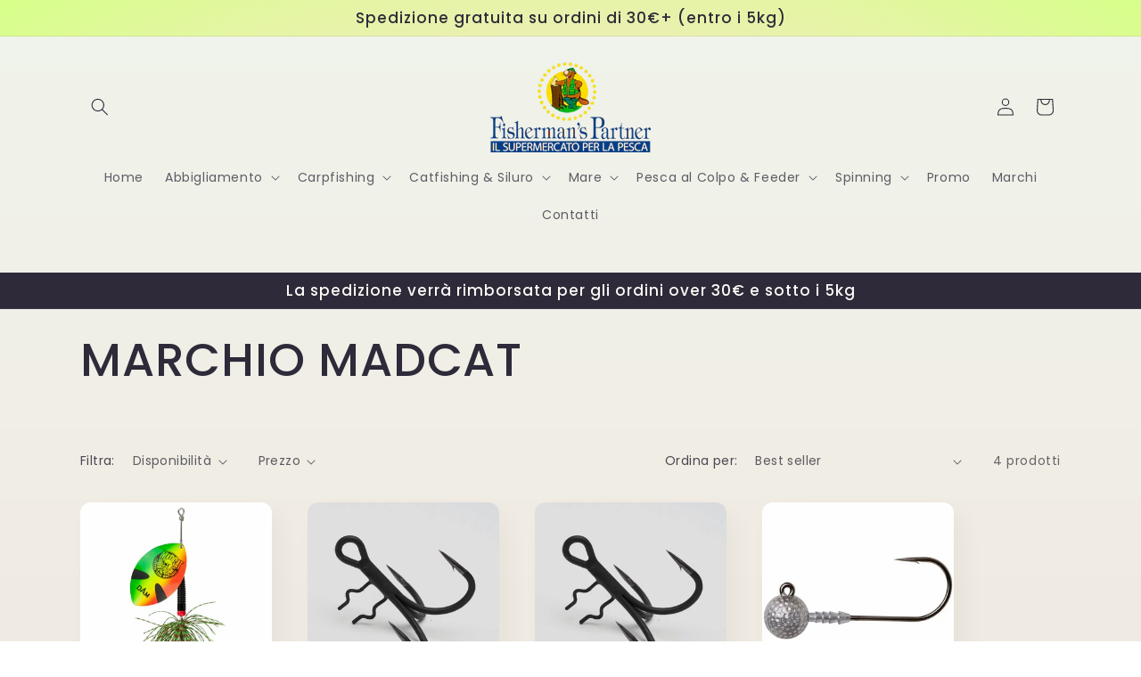

--- FILE ---
content_type: text/html; charset=utf-8
request_url: https://fishingmarketpro.com/collections/marchio-madcat
body_size: 38777
content:
<!doctype html>
<html class="no-js" lang="it">
  <head>
    <meta name="facebook-domain-verification" content="sasqjxgdmjlky5c38ifo0762ujuajfj" />
    <meta charset="utf-8">
    <meta http-equiv="X-UA-Compatible" content="IE=edge">
    <meta name="viewport" content="width=device-width,initial-scale=1">
    <meta name="theme-color" content="">
    <link rel="canonical" href="https://fishingmarketpro.com/collections/marchio-madcat"><link rel="preconnect" href="https://fonts.shopifycdn.com" crossorigin><title>
      MARCHIO MADCAT
 &ndash; Bologna Fishing Market srl</title>

    

    

<meta property="og:site_name" content="Bologna Fishing Market srl">
<meta property="og:url" content="https://fishingmarketpro.com/collections/marchio-madcat">
<meta property="og:title" content="MARCHIO MADCAT">
<meta property="og:type" content="website">
<meta property="og:description" content="Bologna Fishing Market srl"><meta property="og:image" content="http://fishingmarketpro.com/cdn/shop/collections/madcat.jpg?v=1710247767">
  <meta property="og:image:secure_url" content="https://fishingmarketpro.com/cdn/shop/collections/madcat.jpg?v=1710247767">
  <meta property="og:image:width" content="224">
  <meta property="og:image:height" content="225"><meta name="twitter:card" content="summary_large_image">
<meta name="twitter:title" content="MARCHIO MADCAT">
<meta name="twitter:description" content="Bologna Fishing Market srl">


    <script src="//fishingmarketpro.com/cdn/shop/t/5/assets/constants.js?v=58251544750838685771696893615" defer="defer"></script>
    <script src="//fishingmarketpro.com/cdn/shop/t/5/assets/pubsub.js?v=158357773527763999511696893615" defer="defer"></script>
    <script src="//fishingmarketpro.com/cdn/shop/t/5/assets/global.js?v=54939145903281508041696893615" defer="defer"></script><script src="//fishingmarketpro.com/cdn/shop/t/5/assets/animations.js?v=88693664871331136111696893614" defer="defer"></script><script>window.performance && window.performance.mark && window.performance.mark('shopify.content_for_header.start');</script><meta name="google-site-verification" content="tb9KYekK-IpOPHADESFPRd9wnkqcB_5EX43iKIYL8t4">
<meta id="shopify-digital-wallet" name="shopify-digital-wallet" content="/77441204555/digital_wallets/dialog">
<meta name="shopify-checkout-api-token" content="1d4db91b8610e00478685484dfc19597">
<meta id="in-context-paypal-metadata" data-shop-id="77441204555" data-venmo-supported="false" data-environment="production" data-locale="it_IT" data-paypal-v4="true" data-currency="EUR">
<link rel="alternate" type="application/atom+xml" title="Feed" href="/collections/marchio-madcat.atom" />
<link rel="alternate" type="application/json+oembed" href="https://fishingmarketpro.com/collections/marchio-madcat.oembed">
<script async="async" src="/checkouts/internal/preloads.js?locale=it-IT"></script>
<link rel="preconnect" href="https://shop.app" crossorigin="anonymous">
<script async="async" src="https://shop.app/checkouts/internal/preloads.js?locale=it-IT&shop_id=77441204555" crossorigin="anonymous"></script>
<script id="apple-pay-shop-capabilities" type="application/json">{"shopId":77441204555,"countryCode":"IT","currencyCode":"EUR","merchantCapabilities":["supports3DS"],"merchantId":"gid:\/\/shopify\/Shop\/77441204555","merchantName":"Bologna Fishing Market srl","requiredBillingContactFields":["postalAddress","email","phone"],"requiredShippingContactFields":["postalAddress","email","phone"],"shippingType":"shipping","supportedNetworks":["visa","maestro","masterCard","amex"],"total":{"type":"pending","label":"Bologna Fishing Market srl","amount":"1.00"},"shopifyPaymentsEnabled":true,"supportsSubscriptions":true}</script>
<script id="shopify-features" type="application/json">{"accessToken":"1d4db91b8610e00478685484dfc19597","betas":["rich-media-storefront-analytics"],"domain":"fishingmarketpro.com","predictiveSearch":true,"shopId":77441204555,"locale":"it"}</script>
<script>var Shopify = Shopify || {};
Shopify.shop = "c0c56f-2.myshopify.com";
Shopify.locale = "it";
Shopify.currency = {"active":"EUR","rate":"1.0"};
Shopify.country = "IT";
Shopify.theme = {"name":"Sense","id":154030604619,"schema_name":"Sense","schema_version":"11.0.0","theme_store_id":1356,"role":"main"};
Shopify.theme.handle = "null";
Shopify.theme.style = {"id":null,"handle":null};
Shopify.cdnHost = "fishingmarketpro.com/cdn";
Shopify.routes = Shopify.routes || {};
Shopify.routes.root = "/";</script>
<script type="module">!function(o){(o.Shopify=o.Shopify||{}).modules=!0}(window);</script>
<script>!function(o){function n(){var o=[];function n(){o.push(Array.prototype.slice.apply(arguments))}return n.q=o,n}var t=o.Shopify=o.Shopify||{};t.loadFeatures=n(),t.autoloadFeatures=n()}(window);</script>
<script>
  window.ShopifyPay = window.ShopifyPay || {};
  window.ShopifyPay.apiHost = "shop.app\/pay";
  window.ShopifyPay.redirectState = null;
</script>
<script id="shop-js-analytics" type="application/json">{"pageType":"collection"}</script>
<script defer="defer" async type="module" src="//fishingmarketpro.com/cdn/shopifycloud/shop-js/modules/v2/client.init-shop-cart-sync_DBkBYU4u.it.esm.js"></script>
<script defer="defer" async type="module" src="//fishingmarketpro.com/cdn/shopifycloud/shop-js/modules/v2/chunk.common_Bivs4Di_.esm.js"></script>
<script type="module">
  await import("//fishingmarketpro.com/cdn/shopifycloud/shop-js/modules/v2/client.init-shop-cart-sync_DBkBYU4u.it.esm.js");
await import("//fishingmarketpro.com/cdn/shopifycloud/shop-js/modules/v2/chunk.common_Bivs4Di_.esm.js");

  window.Shopify.SignInWithShop?.initShopCartSync?.({"fedCMEnabled":true,"windoidEnabled":true});

</script>
<script>
  window.Shopify = window.Shopify || {};
  if (!window.Shopify.featureAssets) window.Shopify.featureAssets = {};
  window.Shopify.featureAssets['shop-js'] = {"shop-cart-sync":["modules/v2/client.shop-cart-sync_DRwX6nDW.it.esm.js","modules/v2/chunk.common_Bivs4Di_.esm.js"],"init-fed-cm":["modules/v2/client.init-fed-cm_BuvK7TtG.it.esm.js","modules/v2/chunk.common_Bivs4Di_.esm.js"],"init-windoid":["modules/v2/client.init-windoid_DIfIlX9n.it.esm.js","modules/v2/chunk.common_Bivs4Di_.esm.js"],"init-shop-email-lookup-coordinator":["modules/v2/client.init-shop-email-lookup-coordinator_CTqdooTa.it.esm.js","modules/v2/chunk.common_Bivs4Di_.esm.js"],"shop-cash-offers":["modules/v2/client.shop-cash-offers_DH2AMOrM.it.esm.js","modules/v2/chunk.common_Bivs4Di_.esm.js","modules/v2/chunk.modal_6w1UtILY.esm.js"],"shop-button":["modules/v2/client.shop-button_BWU4Ej2I.it.esm.js","modules/v2/chunk.common_Bivs4Di_.esm.js"],"shop-toast-manager":["modules/v2/client.shop-toast-manager_Bf_Cko8v.it.esm.js","modules/v2/chunk.common_Bivs4Di_.esm.js"],"avatar":["modules/v2/client.avatar_BTnouDA3.it.esm.js"],"pay-button":["modules/v2/client.pay-button_s5RWRwDl.it.esm.js","modules/v2/chunk.common_Bivs4Di_.esm.js"],"init-shop-cart-sync":["modules/v2/client.init-shop-cart-sync_DBkBYU4u.it.esm.js","modules/v2/chunk.common_Bivs4Di_.esm.js"],"shop-login-button":["modules/v2/client.shop-login-button_D0BCYDhI.it.esm.js","modules/v2/chunk.common_Bivs4Di_.esm.js","modules/v2/chunk.modal_6w1UtILY.esm.js"],"init-customer-accounts-sign-up":["modules/v2/client.init-customer-accounts-sign-up_BLOO4MoV.it.esm.js","modules/v2/client.shop-login-button_D0BCYDhI.it.esm.js","modules/v2/chunk.common_Bivs4Di_.esm.js","modules/v2/chunk.modal_6w1UtILY.esm.js"],"init-shop-for-new-customer-accounts":["modules/v2/client.init-shop-for-new-customer-accounts_COah5pzV.it.esm.js","modules/v2/client.shop-login-button_D0BCYDhI.it.esm.js","modules/v2/chunk.common_Bivs4Di_.esm.js","modules/v2/chunk.modal_6w1UtILY.esm.js"],"init-customer-accounts":["modules/v2/client.init-customer-accounts_DWzouIcw.it.esm.js","modules/v2/client.shop-login-button_D0BCYDhI.it.esm.js","modules/v2/chunk.common_Bivs4Di_.esm.js","modules/v2/chunk.modal_6w1UtILY.esm.js"],"shop-follow-button":["modules/v2/client.shop-follow-button_DYPtBXlp.it.esm.js","modules/v2/chunk.common_Bivs4Di_.esm.js","modules/v2/chunk.modal_6w1UtILY.esm.js"],"checkout-modal":["modules/v2/client.checkout-modal_C7xF1TCw.it.esm.js","modules/v2/chunk.common_Bivs4Di_.esm.js","modules/v2/chunk.modal_6w1UtILY.esm.js"],"lead-capture":["modules/v2/client.lead-capture_DhjBXi_3.it.esm.js","modules/v2/chunk.common_Bivs4Di_.esm.js","modules/v2/chunk.modal_6w1UtILY.esm.js"],"shop-login":["modules/v2/client.shop-login_DG4QDlwr.it.esm.js","modules/v2/chunk.common_Bivs4Di_.esm.js","modules/v2/chunk.modal_6w1UtILY.esm.js"],"payment-terms":["modules/v2/client.payment-terms_Bm6b8FRY.it.esm.js","modules/v2/chunk.common_Bivs4Di_.esm.js","modules/v2/chunk.modal_6w1UtILY.esm.js"]};
</script>
<script id="__st">var __st={"a":77441204555,"offset":3600,"reqid":"63864eac-f23a-4847-a2c0-387c4470c172-1768935750","pageurl":"fishingmarketpro.com\/collections\/marchio-madcat","u":"da7c4388165b","p":"collection","rtyp":"collection","rid":620102975819};</script>
<script>window.ShopifyPaypalV4VisibilityTracking = true;</script>
<script id="captcha-bootstrap">!function(){'use strict';const t='contact',e='account',n='new_comment',o=[[t,t],['blogs',n],['comments',n],[t,'customer']],c=[[e,'customer_login'],[e,'guest_login'],[e,'recover_customer_password'],[e,'create_customer']],r=t=>t.map((([t,e])=>`form[action*='/${t}']:not([data-nocaptcha='true']) input[name='form_type'][value='${e}']`)).join(','),a=t=>()=>t?[...document.querySelectorAll(t)].map((t=>t.form)):[];function s(){const t=[...o],e=r(t);return a(e)}const i='password',u='form_key',d=['recaptcha-v3-token','g-recaptcha-response','h-captcha-response',i],f=()=>{try{return window.sessionStorage}catch{return}},m='__shopify_v',_=t=>t.elements[u];function p(t,e,n=!1){try{const o=window.sessionStorage,c=JSON.parse(o.getItem(e)),{data:r}=function(t){const{data:e,action:n}=t;return t[m]||n?{data:e,action:n}:{data:t,action:n}}(c);for(const[e,n]of Object.entries(r))t.elements[e]&&(t.elements[e].value=n);n&&o.removeItem(e)}catch(o){console.error('form repopulation failed',{error:o})}}const l='form_type',E='cptcha';function T(t){t.dataset[E]=!0}const w=window,h=w.document,L='Shopify',v='ce_forms',y='captcha';let A=!1;((t,e)=>{const n=(g='f06e6c50-85a8-45c8-87d0-21a2b65856fe',I='https://cdn.shopify.com/shopifycloud/storefront-forms-hcaptcha/ce_storefront_forms_captcha_hcaptcha.v1.5.2.iife.js',D={infoText:'Protetto da hCaptcha',privacyText:'Privacy',termsText:'Termini'},(t,e,n)=>{const o=w[L][v],c=o.bindForm;if(c)return c(t,g,e,D).then(n);var r;o.q.push([[t,g,e,D],n]),r=I,A||(h.body.append(Object.assign(h.createElement('script'),{id:'captcha-provider',async:!0,src:r})),A=!0)});var g,I,D;w[L]=w[L]||{},w[L][v]=w[L][v]||{},w[L][v].q=[],w[L][y]=w[L][y]||{},w[L][y].protect=function(t,e){n(t,void 0,e),T(t)},Object.freeze(w[L][y]),function(t,e,n,w,h,L){const[v,y,A,g]=function(t,e,n){const i=e?o:[],u=t?c:[],d=[...i,...u],f=r(d),m=r(i),_=r(d.filter((([t,e])=>n.includes(e))));return[a(f),a(m),a(_),s()]}(w,h,L),I=t=>{const e=t.target;return e instanceof HTMLFormElement?e:e&&e.form},D=t=>v().includes(t);t.addEventListener('submit',(t=>{const e=I(t);if(!e)return;const n=D(e)&&!e.dataset.hcaptchaBound&&!e.dataset.recaptchaBound,o=_(e),c=g().includes(e)&&(!o||!o.value);(n||c)&&t.preventDefault(),c&&!n&&(function(t){try{if(!f())return;!function(t){const e=f();if(!e)return;const n=_(t);if(!n)return;const o=n.value;o&&e.removeItem(o)}(t);const e=Array.from(Array(32),(()=>Math.random().toString(36)[2])).join('');!function(t,e){_(t)||t.append(Object.assign(document.createElement('input'),{type:'hidden',name:u})),t.elements[u].value=e}(t,e),function(t,e){const n=f();if(!n)return;const o=[...t.querySelectorAll(`input[type='${i}']`)].map((({name:t})=>t)),c=[...d,...o],r={};for(const[a,s]of new FormData(t).entries())c.includes(a)||(r[a]=s);n.setItem(e,JSON.stringify({[m]:1,action:t.action,data:r}))}(t,e)}catch(e){console.error('failed to persist form',e)}}(e),e.submit())}));const S=(t,e)=>{t&&!t.dataset[E]&&(n(t,e.some((e=>e===t))),T(t))};for(const o of['focusin','change'])t.addEventListener(o,(t=>{const e=I(t);D(e)&&S(e,y())}));const B=e.get('form_key'),M=e.get(l),P=B&&M;t.addEventListener('DOMContentLoaded',(()=>{const t=y();if(P)for(const e of t)e.elements[l].value===M&&p(e,B);[...new Set([...A(),...v().filter((t=>'true'===t.dataset.shopifyCaptcha))])].forEach((e=>S(e,t)))}))}(h,new URLSearchParams(w.location.search),n,t,e,['guest_login'])})(!0,!0)}();</script>
<script integrity="sha256-4kQ18oKyAcykRKYeNunJcIwy7WH5gtpwJnB7kiuLZ1E=" data-source-attribution="shopify.loadfeatures" defer="defer" src="//fishingmarketpro.com/cdn/shopifycloud/storefront/assets/storefront/load_feature-a0a9edcb.js" crossorigin="anonymous"></script>
<script crossorigin="anonymous" defer="defer" src="//fishingmarketpro.com/cdn/shopifycloud/storefront/assets/shopify_pay/storefront-65b4c6d7.js?v=20250812"></script>
<script data-source-attribution="shopify.dynamic_checkout.dynamic.init">var Shopify=Shopify||{};Shopify.PaymentButton=Shopify.PaymentButton||{isStorefrontPortableWallets:!0,init:function(){window.Shopify.PaymentButton.init=function(){};var t=document.createElement("script");t.src="https://fishingmarketpro.com/cdn/shopifycloud/portable-wallets/latest/portable-wallets.it.js",t.type="module",document.head.appendChild(t)}};
</script>
<script data-source-attribution="shopify.dynamic_checkout.buyer_consent">
  function portableWalletsHideBuyerConsent(e){var t=document.getElementById("shopify-buyer-consent"),n=document.getElementById("shopify-subscription-policy-button");t&&n&&(t.classList.add("hidden"),t.setAttribute("aria-hidden","true"),n.removeEventListener("click",e))}function portableWalletsShowBuyerConsent(e){var t=document.getElementById("shopify-buyer-consent"),n=document.getElementById("shopify-subscription-policy-button");t&&n&&(t.classList.remove("hidden"),t.removeAttribute("aria-hidden"),n.addEventListener("click",e))}window.Shopify?.PaymentButton&&(window.Shopify.PaymentButton.hideBuyerConsent=portableWalletsHideBuyerConsent,window.Shopify.PaymentButton.showBuyerConsent=portableWalletsShowBuyerConsent);
</script>
<script data-source-attribution="shopify.dynamic_checkout.cart.bootstrap">document.addEventListener("DOMContentLoaded",(function(){function t(){return document.querySelector("shopify-accelerated-checkout-cart, shopify-accelerated-checkout")}if(t())Shopify.PaymentButton.init();else{new MutationObserver((function(e,n){t()&&(Shopify.PaymentButton.init(),n.disconnect())})).observe(document.body,{childList:!0,subtree:!0})}}));
</script>
<link id="shopify-accelerated-checkout-styles" rel="stylesheet" media="screen" href="https://fishingmarketpro.com/cdn/shopifycloud/portable-wallets/latest/accelerated-checkout-backwards-compat.css" crossorigin="anonymous">
<style id="shopify-accelerated-checkout-cart">
        #shopify-buyer-consent {
  margin-top: 1em;
  display: inline-block;
  width: 100%;
}

#shopify-buyer-consent.hidden {
  display: none;
}

#shopify-subscription-policy-button {
  background: none;
  border: none;
  padding: 0;
  text-decoration: underline;
  font-size: inherit;
  cursor: pointer;
}

#shopify-subscription-policy-button::before {
  box-shadow: none;
}

      </style>
<script id="sections-script" data-sections="header" defer="defer" src="//fishingmarketpro.com/cdn/shop/t/5/compiled_assets/scripts.js?v=1087"></script>
<script>window.performance && window.performance.mark && window.performance.mark('shopify.content_for_header.end');</script>


    <style data-shopify>
      @font-face {
  font-family: Poppins;
  font-weight: 400;
  font-style: normal;
  font-display: swap;
  src: url("//fishingmarketpro.com/cdn/fonts/poppins/poppins_n4.0ba78fa5af9b0e1a374041b3ceaadf0a43b41362.woff2") format("woff2"),
       url("//fishingmarketpro.com/cdn/fonts/poppins/poppins_n4.214741a72ff2596839fc9760ee7a770386cf16ca.woff") format("woff");
}

      @font-face {
  font-family: Poppins;
  font-weight: 700;
  font-style: normal;
  font-display: swap;
  src: url("//fishingmarketpro.com/cdn/fonts/poppins/poppins_n7.56758dcf284489feb014a026f3727f2f20a54626.woff2") format("woff2"),
       url("//fishingmarketpro.com/cdn/fonts/poppins/poppins_n7.f34f55d9b3d3205d2cd6f64955ff4b36f0cfd8da.woff") format("woff");
}

      @font-face {
  font-family: Poppins;
  font-weight: 400;
  font-style: italic;
  font-display: swap;
  src: url("//fishingmarketpro.com/cdn/fonts/poppins/poppins_i4.846ad1e22474f856bd6b81ba4585a60799a9f5d2.woff2") format("woff2"),
       url("//fishingmarketpro.com/cdn/fonts/poppins/poppins_i4.56b43284e8b52fc64c1fd271f289a39e8477e9ec.woff") format("woff");
}

      @font-face {
  font-family: Poppins;
  font-weight: 700;
  font-style: italic;
  font-display: swap;
  src: url("//fishingmarketpro.com/cdn/fonts/poppins/poppins_i7.42fd71da11e9d101e1e6c7932199f925f9eea42d.woff2") format("woff2"),
       url("//fishingmarketpro.com/cdn/fonts/poppins/poppins_i7.ec8499dbd7616004e21155106d13837fff4cf556.woff") format("woff");
}

      @font-face {
  font-family: Poppins;
  font-weight: 500;
  font-style: normal;
  font-display: swap;
  src: url("//fishingmarketpro.com/cdn/fonts/poppins/poppins_n5.ad5b4b72b59a00358afc706450c864c3c8323842.woff2") format("woff2"),
       url("//fishingmarketpro.com/cdn/fonts/poppins/poppins_n5.33757fdf985af2d24b32fcd84c9a09224d4b2c39.woff") format("woff");
}


      
        :root,
        .color-background-1 {
          --color-background: 253,251,247;
        
          --gradient-background: linear-gradient(180deg, rgba(240, 244, 236, 1), rgba(241, 235, 226, 1) 100%);
        
        --color-foreground: 46,42,57;
        --color-shadow: 46,42,57;
        --color-button: 155,4,111;
        --color-button-text: 253,251,247;
        --color-secondary-button: 253,251,247;
        --color-secondary-button-text: 46,42,57;
        --color-link: 46,42,57;
        --color-badge-foreground: 46,42,57;
        --color-badge-background: 253,251,247;
        --color-badge-border: 46,42,57;
        --payment-terms-background-color: rgb(253 251 247);
      }
      
        
        .color-background-2 {
          --color-background: 237,255,167;
        
          --gradient-background: radial-gradient(rgba(255, 229, 229, 1), rgba(255, 224, 218, 1) 25%, rgba(215, 255, 137, 1) 100%);
        
        --color-foreground: 46,42,57;
        --color-shadow: 46,42,57;
        --color-button: 46,42,57;
        --color-button-text: 237,255,167;
        --color-secondary-button: 237,255,167;
        --color-secondary-button-text: 46,42,57;
        --color-link: 46,42,57;
        --color-badge-foreground: 46,42,57;
        --color-badge-background: 237,255,167;
        --color-badge-border: 46,42,57;
        --payment-terms-background-color: rgb(237 255 167);
      }
      
        
        .color-inverse {
          --color-background: 46,42,57;
        
          --gradient-background: #2e2a39;
        
        --color-foreground: 253,251,247;
        --color-shadow: 46,42,57;
        --color-button: 253,251,247;
        --color-button-text: 46,42,57;
        --color-secondary-button: 46,42,57;
        --color-secondary-button-text: 253,251,247;
        --color-link: 253,251,247;
        --color-badge-foreground: 253,251,247;
        --color-badge-background: 46,42,57;
        --color-badge-border: 253,251,247;
        --payment-terms-background-color: rgb(46 42 57);
      }
      
        
        .color-accent-1 {
          --color-background: 155,4,111;
        
          --gradient-background: #9b046f;
        
        --color-foreground: 253,251,247;
        --color-shadow: 46,42,57;
        --color-button: 253,251,247;
        --color-button-text: 155,4,111;
        --color-secondary-button: 155,4,111;
        --color-secondary-button-text: 253,251,247;
        --color-link: 253,251,247;
        --color-badge-foreground: 253,251,247;
        --color-badge-background: 155,4,111;
        --color-badge-border: 253,251,247;
        --payment-terms-background-color: rgb(155 4 111);
      }
      
        
        .color-accent-2 {
          --color-background: 94,54,83;
        
          --gradient-background: linear-gradient(320deg, rgba(134, 16, 106, 1), rgba(94, 54, 83, 1) 100%);
        
        --color-foreground: 253,251,247;
        --color-shadow: 46,42,57;
        --color-button: 253,251,247;
        --color-button-text: 94,54,83;
        --color-secondary-button: 94,54,83;
        --color-secondary-button-text: 253,251,247;
        --color-link: 253,251,247;
        --color-badge-foreground: 253,251,247;
        --color-badge-background: 94,54,83;
        --color-badge-border: 253,251,247;
        --payment-terms-background-color: rgb(94 54 83);
      }
      

      body, .color-background-1, .color-background-2, .color-inverse, .color-accent-1, .color-accent-2 {
        color: rgba(var(--color-foreground), 0.75);
        background-color: rgb(var(--color-background));
      }

      :root {
        --font-body-family: Poppins, sans-serif;
        --font-body-style: normal;
        --font-body-weight: 400;
        --font-body-weight-bold: 700;

        --font-heading-family: Poppins, sans-serif;
        --font-heading-style: normal;
        --font-heading-weight: 500;

        --font-body-scale: 1.0;
        --font-heading-scale: 1.3;

        --media-padding: px;
        --media-border-opacity: 0.1;
        --media-border-width: 0px;
        --media-radius: 12px;
        --media-shadow-opacity: 0.1;
        --media-shadow-horizontal-offset: 10px;
        --media-shadow-vertical-offset: 12px;
        --media-shadow-blur-radius: 20px;
        --media-shadow-visible: 1;

        --page-width: 120rem;
        --page-width-margin: 0rem;

        --product-card-image-padding: 0.0rem;
        --product-card-corner-radius: 1.2rem;
        --product-card-text-alignment: center;
        --product-card-border-width: 0.0rem;
        --product-card-border-opacity: 0.1;
        --product-card-shadow-opacity: 0.05;
        --product-card-shadow-visible: 1;
        --product-card-shadow-horizontal-offset: 1.0rem;
        --product-card-shadow-vertical-offset: 1.0rem;
        --product-card-shadow-blur-radius: 3.5rem;

        --collection-card-image-padding: 0.0rem;
        --collection-card-corner-radius: 1.2rem;
        --collection-card-text-alignment: center;
        --collection-card-border-width: 0.0rem;
        --collection-card-border-opacity: 0.1;
        --collection-card-shadow-opacity: 0.05;
        --collection-card-shadow-visible: 1;
        --collection-card-shadow-horizontal-offset: 1.0rem;
        --collection-card-shadow-vertical-offset: 1.0rem;
        --collection-card-shadow-blur-radius: 3.5rem;

        --blog-card-image-padding: 0.0rem;
        --blog-card-corner-radius: 1.2rem;
        --blog-card-text-alignment: center;
        --blog-card-border-width: 0.0rem;
        --blog-card-border-opacity: 0.1;
        --blog-card-shadow-opacity: 0.05;
        --blog-card-shadow-visible: 1;
        --blog-card-shadow-horizontal-offset: 1.0rem;
        --blog-card-shadow-vertical-offset: 1.0rem;
        --blog-card-shadow-blur-radius: 3.5rem;

        --badge-corner-radius: 2.0rem;

        --popup-border-width: 1px;
        --popup-border-opacity: 0.1;
        --popup-corner-radius: 22px;
        --popup-shadow-opacity: 0.1;
        --popup-shadow-horizontal-offset: 10px;
        --popup-shadow-vertical-offset: 12px;
        --popup-shadow-blur-radius: 20px;

        --drawer-border-width: 1px;
        --drawer-border-opacity: 0.1;
        --drawer-shadow-opacity: 0.0;
        --drawer-shadow-horizontal-offset: 0px;
        --drawer-shadow-vertical-offset: 4px;
        --drawer-shadow-blur-radius: 5px;

        --spacing-sections-desktop: 36px;
        --spacing-sections-mobile: 25px;

        --grid-desktop-vertical-spacing: 40px;
        --grid-desktop-horizontal-spacing: 40px;
        --grid-mobile-vertical-spacing: 20px;
        --grid-mobile-horizontal-spacing: 20px;

        --text-boxes-border-opacity: 0.1;
        --text-boxes-border-width: 0px;
        --text-boxes-radius: 24px;
        --text-boxes-shadow-opacity: 0.0;
        --text-boxes-shadow-visible: 0;
        --text-boxes-shadow-horizontal-offset: 10px;
        --text-boxes-shadow-vertical-offset: 12px;
        --text-boxes-shadow-blur-radius: 20px;

        --buttons-radius: 10px;
        --buttons-radius-outset: 11px;
        --buttons-border-width: 1px;
        --buttons-border-opacity: 0.55;
        --buttons-shadow-opacity: 0.0;
        --buttons-shadow-visible: 0;
        --buttons-shadow-horizontal-offset: 0px;
        --buttons-shadow-vertical-offset: 4px;
        --buttons-shadow-blur-radius: 5px;
        --buttons-border-offset: 0.3px;

        --inputs-radius: 10px;
        --inputs-border-width: 1px;
        --inputs-border-opacity: 0.55;
        --inputs-shadow-opacity: 0.0;
        --inputs-shadow-horizontal-offset: 0px;
        --inputs-margin-offset: 0px;
        --inputs-shadow-vertical-offset: 4px;
        --inputs-shadow-blur-radius: 5px;
        --inputs-radius-outset: 11px;

        --variant-pills-radius: 10px;
        --variant-pills-border-width: 0px;
        --variant-pills-border-opacity: 0.1;
        --variant-pills-shadow-opacity: 0.0;
        --variant-pills-shadow-horizontal-offset: 0px;
        --variant-pills-shadow-vertical-offset: 4px;
        --variant-pills-shadow-blur-radius: 5px;
      }

      *,
      *::before,
      *::after {
        box-sizing: inherit;
      }

      html {
        box-sizing: border-box;
        font-size: calc(var(--font-body-scale) * 62.5%);
        height: 100%;
      }

      body {
        display: grid;
        grid-template-rows: auto auto 1fr auto;
        grid-template-columns: 100%;
        min-height: 100%;
        margin: 0;
        font-size: 1.5rem;
        letter-spacing: 0.06rem;
        line-height: calc(1 + 0.8 / var(--font-body-scale));
        font-family: var(--font-body-family);
        font-style: var(--font-body-style);
        font-weight: var(--font-body-weight);
      }

      @media screen and (min-width: 750px) {
        body {
          font-size: 1.6rem;
        }
      }
    </style>

    <link href="//fishingmarketpro.com/cdn/shop/t/5/assets/base.css?v=857188114327262331696893614" rel="stylesheet" type="text/css" media="all" />
<link rel="preload" as="font" href="//fishingmarketpro.com/cdn/fonts/poppins/poppins_n4.0ba78fa5af9b0e1a374041b3ceaadf0a43b41362.woff2" type="font/woff2" crossorigin><link rel="preload" as="font" href="//fishingmarketpro.com/cdn/fonts/poppins/poppins_n5.ad5b4b72b59a00358afc706450c864c3c8323842.woff2" type="font/woff2" crossorigin><link
        rel="stylesheet"
        href="//fishingmarketpro.com/cdn/shop/t/5/assets/component-predictive-search.css?v=118923337488134913561696893615"
        media="print"
        onload="this.media='all'"
      ><script>
      document.documentElement.className = document.documentElement.className.replace('no-js', 'js');
      if (Shopify.designMode) {
        document.documentElement.classList.add('shopify-design-mode');
      }
    </script>
  <!-- BEGIN app block: shopify://apps/google-reviews/blocks/app-embed-block/4eeaae1c-902b-481c-bec5-3f32291a58d5 -->

<script>
  window.trggAppPreloadStylesheet = true
</script>

<link href="//cdn.shopify.com/extensions/019b534f-30e0-7a30-a704-14c2bf02d1a7/trustify-google-review-111/assets/trustify-google.css" rel="stylesheet" type="text/css" media="all" />
<!-- BEGIN app snippet: data -->

  <script>
    if (window.trggAppData == undefined) {
      window.trggAppData = {"shop":"c0c56f-2.myshopify.com","app_client_url":"https://trustifyreview.app/trustify-google-review-client","app_url":"https://trustifyreview.app/trustify-google-review-backend","app_storefront_url":"https://trustifyreview.app/trustify-google-review-storefront/build/","translates":[{"id":1,"created_at":"2025-04-10T10:35:46Z","updated_at":"2025-04-10T10:35:46Z","language":"en","key":"google_number_of_reviews","value":"{{ review_number }} reviews"},{"id":2,"created_at":"2025-04-10T10:36:08Z","updated_at":"2025-04-10T10:36:08Z","language":"en","key":"google_write_a_review","value":"Write a review"},{"id":3,"created_at":"2025-04-10T10:36:08Z","updated_at":"2025-04-10T10:36:08Z","language":"en","key":"google_more","value":"More"},{"id":4,"created_at":"2025-04-10T10:36:21Z","updated_at":"2025-04-10T10:36:21Z","language":"en","key":"google_less","value":"Less"},{"id":5,"created_at":"2025-04-10T10:36:32Z","updated_at":"2025-04-10T10:36:32Z","language":"en","key":"google_load_more","value":"Load more"}],"translate_languages":[{"id":804,"created_at":"2024-11-08T22:00:02Z","updated_at":"2024-11-08T22:00:02Z","shop":"c0c56f-2.myshopify.com","language":"en","key":"google_less","value":"Mostra Meno"},{"id":805,"created_at":"2024-11-08T22:00:02Z","updated_at":"2024-11-08T22:00:02Z","shop":"c0c56f-2.myshopify.com","language":"en","key":"google_load_more","value":"Caricane Altre"},{"id":803,"created_at":"2024-11-08T22:00:02Z","updated_at":"2024-11-08T22:00:02Z","shop":"c0c56f-2.myshopify.com","language":"en","key":"google_more","value":"Mostra Altre"},{"id":801,"created_at":"2024-11-08T22:00:02Z","updated_at":"2024-11-08T22:00:02Z","shop":"c0c56f-2.myshopify.com","language":"en","key":"google_number_of_reviews","value":"{{ review_number }} Recensioni"},{"id":802,"created_at":"2024-11-08T22:00:02Z","updated_at":"2024-11-08T22:00:02Z","shop":"c0c56f-2.myshopify.com","language":"en","key":"google_write_a_review","value":"Scrivi una recensioni"}],"widget":{"id":446,"created_at":"2024-11-08T21:55:40Z","updated_at":"2024-11-08T21:55:40Z","shop":"c0c56f-2.myshopify.com","carousel_direction":"ltr","language":"en","enable_debugger":false},"is_new_embed":false,"enable_multi_language":false,"general_settings":{}};
    }
  </script>
<!-- END app snippet --><!-- BEGIN app snippet: google-data --><script>
  window.trggWidgetReviewGoogle = {};
  window.trggGooglePlace = {};
  window.trggGoogleReviews = [];
  window.trggGoogleReviewsPagination = {};
</script>


<script>
    window.trggWidgetReviewGoogle = {"id":0,"created_at":"0001-01-01T00:00:00Z","updated_at":"0001-01-01T00:00:00Z","shop":"","is_logged":false,"review_type":0,"language":"","rating_to_display":0,"sort_by":0,"enabled_write_review_button":false,"enabled_review_photo":false,"enabled_shadow":false,"show_rating":false,"background_color":"","star_color":"","content_color":"","name_color":"","created_date_color":"","text_more_color":"","submit_button_background_color":"","submit_button_text_color":"","compact_border_top_color":"","interval":0,"custom_css":"","show_brandmark":false};
</script>


<script>
    window.trggGooglePlace = {"id":401,"created_at":"2024-11-08T21:58:59Z","updated_at":"2024-11-08T21:58:59Z","shop":"c0c56f-2.myshopify.com","address":"Via Oradour, 7, 40016 San Giorgio di Piano BO, Italia, Italy","image_url":"https://lh5.googleusercontent.com/p/AF1QipPQYI4Q8ZXVuISy3-iYr_uRkxf7Fqf7edGdL7S0=w408-h544-k-no","name":"Bologna Fishing Market Srl","place_id":"ChIJd5TpTFXMf0cRTPknQjm1P7k","cid":"13348587078077118796","rating":4.5,"reviews_number":148,"type":2,"url":"https://maps.google.com/?cid=13348587078077118796","language":"it","sort_by":3,"original_language":true,"has_image":false,"phone":"","open_hours":null};
</script>


  <script>
    window.trggGoogleReviews = [{"id":15123,"created_at":"2024-11-08T21:59:14Z","updated_at":"2024-11-08T21:59:55Z","shop":"c0c56f-2.myshopify.com","google_place_id":401,"reference":"ChZDSUhNMG9nS0VJQ0FnSUNiMTQzeEh3EAE","author_name":"FLAVIO Abati","author_url":"https://www.google.com/maps/contrib/102259497991913265154/reviews?hl=it","status":true,"images":null,"profile_photo_url":"https://lh3.googleusercontent.com/a/ACg8ocIg2e-mddHJ2rBhQ_VwtJJFgDmovgA6LaEJZVN2P0WDkT-k9g=w36-h36-p-rp-mo-ba5-br100","rating":5,"relative_time":"3 mesi fa","content":"Molto fornito personale competente che ti consiglia se hai bisogno di chiarimenti.\nConsigliato..unico difetto se ne vogliamo trovare 1 è che è fuori Bologna e un poco nascosto.","review_time":"0001-01-01T00:00:00Z","priority":1},{"id":15124,"created_at":"2024-11-08T21:59:14Z","updated_at":"2025-07-09T08:47:55Z","shop":"c0c56f-2.myshopify.com","google_place_id":401,"reference":"ChdDSUhNMG9nS0VJQ0FnSUNuMjlUYS1nRRAB","author_name":"Rodolfo Orsini","author_url":"https://www.google.com/maps/contrib/114820467242590936947/reviews?hl=it","status":true,"images":null,"profile_photo_url":"https://lh3.googleusercontent.com/a/ACg8ocKOICqS08oec0pRZyKvf7iUWPxOZg46ktvXF7gJ3cHWwB6RzQ=w36-h36-p-rp-mo-br100","rating":5,"relative_time":"1 mese fa","content":"Ottimo negozio. Fornitissimo. Addetti alla vendita gentili e disponibilissimi oltre che complimenti","review_time":"0001-01-01T00:00:00Z","priority":2},{"id":15125,"created_at":"2024-11-08T21:59:15Z","updated_at":"2025-07-09T08:47:55Z","shop":"c0c56f-2.myshopify.com","google_place_id":401,"reference":"ChZDSUhNMG9nS0VJQ0FnSUNndTQyS1dBEAE","author_name":"matteo zanelli","author_url":"https://www.google.com/maps/contrib/112114572916476060630/reviews?hl=it","status":true,"images":[{"id":null,"thumbnail_url":"/stores/c0c56f-2.myshopify.com/ChZDSUhNMG9nS0VJQ0FnSUNndTQyS1dBEAE_0.webp","url":"https://lh5.googleusercontent.com/p/AF1QipNGTEs-ortOpm0Bte2kBORAxHYn724dvlOWpkvw=w1200-h900-p-k-no"},{"id":null,"thumbnail_url":"/stores/c0c56f-2.myshopify.com/ChZDSUhNMG9nS0VJQ0FnSUNndTQyS1dBEAE_1.webp","url":"https://lh5.googleusercontent.com/p/AF1QipP7YiewdsvY9WC7t4drJq3bTUrvKOA1bYQ7Ruy8=w1200-h900-p-k-no"},{"id":null,"thumbnail_url":"/stores/c0c56f-2.myshopify.com/ChZDSUhNMG9nS0VJQ0FnSUNndTQyS1dBEAE_2.webp","url":"https://lh5.googleusercontent.com/p/AF1QipOZUBcxqTYAbKG5zrQ_a0OROEcsbhmmzwl_R0MO=w1200-h900-p-k-no"},{"id":null,"thumbnail_url":"/stores/c0c56f-2.myshopify.com/ChZDSUhNMG9nS0VJQ0FnSUNndTQyS1dBEAE_3.webp","url":"https://lh5.googleusercontent.com/p/AF1QipPV25aJtKVsMGCC3fwtF1LZ-1P1XI7vcWReqNJ3=w1200-h900-p-k-no"}],"profile_photo_url":"https://lh3.googleusercontent.com/a-/ALV-UjWW_9wrvOU9mw1Oxz_zdDpEakZPqWnMDr1_lWn-geW4hg_VyRPg=w36-h36-p-rp-mo-ba5-br100","rating":5,"relative_time":"6 anni fa","content":"Veramente molto fornito. hanno di tutto, vai dalla pesca a mare di grandi dimensioni a laghetti con pesci piccoli. I prodotti sono abbastanza buoni.","review_time":"0001-01-01T00:00:00Z","priority":3},{"id":15126,"created_at":"2024-11-08T21:59:15Z","updated_at":"2025-07-09T08:47:55Z","shop":"c0c56f-2.myshopify.com","google_place_id":401,"reference":"ChdDSUhNMG9nS0VJQ0FnSUNwcWNpVGpRRRAB","author_name":"LEONARDO PUMO","author_url":"https://www.google.com/maps/contrib/111268748740939025270/reviews?hl=it","status":true,"images":null,"profile_photo_url":"https://lh3.googleusercontent.com/a-/ALV-UjWxA5V-8FbHj1N0Gos7Bkltr429i-S51BXorRNVXRK_A2xx03AYPA=w36-h36-p-rp-mo-ba5-br100","rating":5,"relative_time":"un anno fa","content":"Sono andato in questo negozio dietro consiglio di un amico e sono rimasto molto contento. Il titolare mi ha seguito con il massimo della pazienza per l'acquisto di una canna da pesca e di un mulinello. Il negozio è molto grande ed è possibile trovare di tutto e di più. Lo consiglio a tutti quanti. Facile da raggiungere. Di fronte al negozio c'è inoltre un ampio parcheggio. Ci ritornerò sicuramente.","review_time":"0001-01-01T00:00:00Z","priority":4},{"id":15127,"created_at":"2024-11-08T21:59:15Z","updated_at":"2025-07-09T08:47:55Z","shop":"c0c56f-2.myshopify.com","google_place_id":401,"reference":"ChZDSUhNMG9nS0VJQ0FnSUNUdnRmZFRnEAE","author_name":"Danilo Gozzi","author_url":"https://www.google.com/maps/contrib/105235867002602756806/reviews?hl=it","status":true,"images":null,"profile_photo_url":"https://lh3.googleusercontent.com/a-/ALV-UjXBaOaK8F0L4Aq_ru49kL1-z0rVJ8P0_0DwDqdK2HnKpWzzCmpvwQ=w36-h36-p-rp-mo-ba5-br100","rating":5,"relative_time":"5 mesi fa","content":"Valutazione da pescatore della Domenica ottimo servizio trovi di tutto","review_time":"0001-01-01T00:00:00Z","priority":5},{"id":15128,"created_at":"2024-11-08T21:59:15Z","updated_at":"2025-07-09T08:47:55Z","shop":"c0c56f-2.myshopify.com","google_place_id":401,"reference":"ChZDSUhNMG9nS0VJQ0FnSUNvdWJPNGFnEAE","author_name":"Roberto Stella","author_url":"https://www.google.com/maps/contrib/107749342070756289227/reviews?hl=it","status":true,"images":null,"profile_photo_url":"https://lh3.googleusercontent.com/a/ACg8ocJoOtQzvmnNOu_DjoyfckeSgVaRHlWZi1lm8meKfub8GT7rGQ=w36-h36-p-rp-mo-ba4-br100","rating":5,"relative_time":"4 mesi fa","content":"Bel negozio molto fornito. Se pescate a spinning è meglio se andate in negozio il venerdì o il sabato.","review_time":"0001-01-01T00:00:00Z","priority":6},{"id":15129,"created_at":"2024-11-08T21:59:15Z","updated_at":"2025-07-09T08:47:55Z","shop":"c0c56f-2.myshopify.com","google_place_id":401,"reference":"ChRDSUhNMG9nS0VJQ0FnSUNpN3ZvYhAB","author_name":"Daniele Ghizzoni","author_url":"https://www.google.com/maps/contrib/115857822186237670296/reviews?hl=it","status":true,"images":[{"id":null,"thumbnail_url":"/stores/c0c56f-2.myshopify.com/ChRDSUhNMG9nS0VJQ0FnSUNpN3ZvYhAB_0.webp","url":"https://lh5.googleusercontent.com/p/AF1QipOkeKSxrId8CtulgTen96hMOumoaMetM-AItHr2=w300-h450-p-k-no"},{"id":null,"thumbnail_url":"/stores/c0c56f-2.myshopify.com/ChRDSUhNMG9nS0VJQ0FnSUNpN3ZvYhAB_1.webp","url":"https://lh5.googleusercontent.com/p/AF1QipOKRZpm-vLO47PdLQknZVORJ-nkEJh1RK9rl6MT=w300-h450-p-k-no"}],"profile_photo_url":"https://lh3.googleusercontent.com/a-/ALV-UjXuPZTk1CmPNij5jqjDXxloSge9HINOrAOu739wI9SLBwRpsM0=w36-h36-p-rp-mo-ba4-br100","rating":5,"relative_time":"4 anni fa","content":"Bella Prova , capitato per caso , prezzi eccezionali e buon assortimento !!! BRAVI RAGAZZI","review_time":"0001-01-01T00:00:00Z","priority":7},{"id":15130,"created_at":"2024-11-08T21:59:15Z","updated_at":"2025-07-09T08:47:55Z","shop":"c0c56f-2.myshopify.com","google_place_id":401,"reference":"ChdDSUhNMG9nS0VJQ0FnSUN5LXFQZHhnRRAB","author_name":"Imer Ascari","author_url":"https://www.google.com/maps/contrib/115906477104074841726/reviews?hl=it","status":true,"images":null,"profile_photo_url":"https://lh3.googleusercontent.com/a-/ALV-UjUke-Bedv9sYPiIQstOm0F9XsTnznFJGs4Y5zOs4UbMSWqRywJxkg=w36-h36-p-rp-mo-ba4-br100","rating":5,"relative_time":"3 anni fa","content":"Personalmente usufruisco di questo negozio già da diversi anni. Personale competente e sempre disponibile. Vasta varietà di prodotti, da economico a prodotti di alta gamma. Se qualcosa dovesse mancare è sufficiente farne richiesta e loro provvedono.","review_time":"0001-01-01T00:00:00Z","priority":8},{"id":15131,"created_at":"2024-11-08T21:59:15Z","updated_at":"2025-07-09T08:47:55Z","shop":"c0c56f-2.myshopify.com","google_place_id":401,"reference":"ChdDSUhNMG9nS0VJQ0FnSURpNk5ibWh3RRAB","author_name":"Francesco Capuano","author_url":"https://www.google.com/maps/contrib/107332690402904434979/reviews?hl=it","status":true,"images":null,"profile_photo_url":"https://lh3.googleusercontent.com/a-/ALV-UjV5jotrn7hHcuUdWz2y2ijh_m6ShO1TJQdjYwAwC35WglYvk5DV=w36-h36-p-rp-mo-ba2-br100","rating":5,"relative_time":"2 anni fa","content":"Ottimo punto vendita. Visitato per la prima volta una settimana fa e riscontrata una vasta fornitura di pasture es attrezzatura per la pesca. Oltre che una buona disponibilità del personale.","review_time":"0001-01-01T00:00:00Z","priority":9},{"id":15132,"created_at":"2024-11-08T21:59:15Z","updated_at":"2025-07-09T08:47:55Z","shop":"c0c56f-2.myshopify.com","google_place_id":401,"reference":"ChZDSUhNMG9nS0VJQ0FnSURLMTZtZmRREAE","author_name":"Andrea Monari","author_url":"https://www.google.com/maps/contrib/113382652228941143412/reviews?hl=it","status":true,"images":null,"profile_photo_url":"https://lh3.googleusercontent.com/a/ACg8ocL4T_t9Bma947J_QFoGSDORrgRmUe9QSiYsCZqf4lXw3GEyvA=w36-h36-p-rp-mo-ba4-br100","rating":5,"relative_time":"3 anni fa","content":"Woooow!!!che negozio!!!stupendo!!\nNegozio grandissimo, molto fornito di ogni cosa per i più svariati tipi di pesca,prezzi nella norma,titolare disponibile e preparato....da vedere assolutamente!","review_time":"0001-01-01T00:00:00Z","priority":10}];
  </script>


  <script>
    window.trggGoogleReviewsPagination = {"limit":10,"page":1,"total_rows":10,"total_pages":10};
  </script>
<!-- END app snippet --><!-- BEGIN app snippet: storefront --><script>
  if (typeof window.trggAppData === 'object' && window.trggAppData.widget) {
    var trVersion = new Date().getTime()

    let links = []

    if (window.trggAppData.widget.enable_debugger) {
      links = [window.trggAppData.app_client_url + `/build/index.css?v=${trVersion}`]
    }

    links.forEach(function (src) {
      var link = document.createElement('link')
      link.rel = 'stylesheet'
      link.href = src
      setTimeout(() => {
        document.head.appendChild(link)
      }, 2000)
    })
  }
</script>
<script>
  if (typeof window.trggAppData === 'object' && window.trggAppData.widget) {
    let clientFile = "https://cdn.shopify.com/extensions/019b534f-30e0-7a30-a704-14c2bf02d1a7/trustify-google-review-111/assets/trustify-google-storefront.js"

    if (window.trggAppData.widget.enable_debugger) {
      clientFile = window.trggAppData.app_storefront_url + `/index-unmin.js?v=${trVersion}`
    }

    let splideJsUrl = 'https://cdn.jsdelivr.net/npm/@splidejs/splide@4.1.4/dist/js/splide.min.js'
    splideJsUrl = "https://cdn.shopify.com/extensions/019b534f-30e0-7a30-a704-14c2bf02d1a7/trustify-google-review-111/assets/trustify-splide.min.js"
    window.trggSplideAutoScroll = "https://cdn.shopify.com/extensions/019b534f-30e0-7a30-a704-14c2bf02d1a7/trustify-google-review-111/assets/trustify-splide-extension-auto-scroll.min.js"

    let scripts = [splideJsUrl, clientFile]

    scripts.forEach(function (src) {
      let script = document.createElement('script')
      script.src = src
      script.defer = true
      document.head.appendChild(script)
    })
  }
</script>
<!-- END app snippet -->


<!-- END app block --><link href="https://monorail-edge.shopifysvc.com" rel="dns-prefetch">
<script>(function(){if ("sendBeacon" in navigator && "performance" in window) {try {var session_token_from_headers = performance.getEntriesByType('navigation')[0].serverTiming.find(x => x.name == '_s').description;} catch {var session_token_from_headers = undefined;}var session_cookie_matches = document.cookie.match(/_shopify_s=([^;]*)/);var session_token_from_cookie = session_cookie_matches && session_cookie_matches.length === 2 ? session_cookie_matches[1] : "";var session_token = session_token_from_headers || session_token_from_cookie || "";function handle_abandonment_event(e) {var entries = performance.getEntries().filter(function(entry) {return /monorail-edge.shopifysvc.com/.test(entry.name);});if (!window.abandonment_tracked && entries.length === 0) {window.abandonment_tracked = true;var currentMs = Date.now();var navigation_start = performance.timing.navigationStart;var payload = {shop_id: 77441204555,url: window.location.href,navigation_start,duration: currentMs - navigation_start,session_token,page_type: "collection"};window.navigator.sendBeacon("https://monorail-edge.shopifysvc.com/v1/produce", JSON.stringify({schema_id: "online_store_buyer_site_abandonment/1.1",payload: payload,metadata: {event_created_at_ms: currentMs,event_sent_at_ms: currentMs}}));}}window.addEventListener('pagehide', handle_abandonment_event);}}());</script>
<script id="web-pixels-manager-setup">(function e(e,d,r,n,o){if(void 0===o&&(o={}),!Boolean(null===(a=null===(i=window.Shopify)||void 0===i?void 0:i.analytics)||void 0===a?void 0:a.replayQueue)){var i,a;window.Shopify=window.Shopify||{};var t=window.Shopify;t.analytics=t.analytics||{};var s=t.analytics;s.replayQueue=[],s.publish=function(e,d,r){return s.replayQueue.push([e,d,r]),!0};try{self.performance.mark("wpm:start")}catch(e){}var l=function(){var e={modern:/Edge?\/(1{2}[4-9]|1[2-9]\d|[2-9]\d{2}|\d{4,})\.\d+(\.\d+|)|Firefox\/(1{2}[4-9]|1[2-9]\d|[2-9]\d{2}|\d{4,})\.\d+(\.\d+|)|Chrom(ium|e)\/(9{2}|\d{3,})\.\d+(\.\d+|)|(Maci|X1{2}).+ Version\/(15\.\d+|(1[6-9]|[2-9]\d|\d{3,})\.\d+)([,.]\d+|)( \(\w+\)|)( Mobile\/\w+|) Safari\/|Chrome.+OPR\/(9{2}|\d{3,})\.\d+\.\d+|(CPU[ +]OS|iPhone[ +]OS|CPU[ +]iPhone|CPU IPhone OS|CPU iPad OS)[ +]+(15[._]\d+|(1[6-9]|[2-9]\d|\d{3,})[._]\d+)([._]\d+|)|Android:?[ /-](13[3-9]|1[4-9]\d|[2-9]\d{2}|\d{4,})(\.\d+|)(\.\d+|)|Android.+Firefox\/(13[5-9]|1[4-9]\d|[2-9]\d{2}|\d{4,})\.\d+(\.\d+|)|Android.+Chrom(ium|e)\/(13[3-9]|1[4-9]\d|[2-9]\d{2}|\d{4,})\.\d+(\.\d+|)|SamsungBrowser\/([2-9]\d|\d{3,})\.\d+/,legacy:/Edge?\/(1[6-9]|[2-9]\d|\d{3,})\.\d+(\.\d+|)|Firefox\/(5[4-9]|[6-9]\d|\d{3,})\.\d+(\.\d+|)|Chrom(ium|e)\/(5[1-9]|[6-9]\d|\d{3,})\.\d+(\.\d+|)([\d.]+$|.*Safari\/(?![\d.]+ Edge\/[\d.]+$))|(Maci|X1{2}).+ Version\/(10\.\d+|(1[1-9]|[2-9]\d|\d{3,})\.\d+)([,.]\d+|)( \(\w+\)|)( Mobile\/\w+|) Safari\/|Chrome.+OPR\/(3[89]|[4-9]\d|\d{3,})\.\d+\.\d+|(CPU[ +]OS|iPhone[ +]OS|CPU[ +]iPhone|CPU IPhone OS|CPU iPad OS)[ +]+(10[._]\d+|(1[1-9]|[2-9]\d|\d{3,})[._]\d+)([._]\d+|)|Android:?[ /-](13[3-9]|1[4-9]\d|[2-9]\d{2}|\d{4,})(\.\d+|)(\.\d+|)|Mobile Safari.+OPR\/([89]\d|\d{3,})\.\d+\.\d+|Android.+Firefox\/(13[5-9]|1[4-9]\d|[2-9]\d{2}|\d{4,})\.\d+(\.\d+|)|Android.+Chrom(ium|e)\/(13[3-9]|1[4-9]\d|[2-9]\d{2}|\d{4,})\.\d+(\.\d+|)|Android.+(UC? ?Browser|UCWEB|U3)[ /]?(15\.([5-9]|\d{2,})|(1[6-9]|[2-9]\d|\d{3,})\.\d+)\.\d+|SamsungBrowser\/(5\.\d+|([6-9]|\d{2,})\.\d+)|Android.+MQ{2}Browser\/(14(\.(9|\d{2,})|)|(1[5-9]|[2-9]\d|\d{3,})(\.\d+|))(\.\d+|)|K[Aa][Ii]OS\/(3\.\d+|([4-9]|\d{2,})\.\d+)(\.\d+|)/},d=e.modern,r=e.legacy,n=navigator.userAgent;return n.match(d)?"modern":n.match(r)?"legacy":"unknown"}(),u="modern"===l?"modern":"legacy",c=(null!=n?n:{modern:"",legacy:""})[u],f=function(e){return[e.baseUrl,"/wpm","/b",e.hashVersion,"modern"===e.buildTarget?"m":"l",".js"].join("")}({baseUrl:d,hashVersion:r,buildTarget:u}),m=function(e){var d=e.version,r=e.bundleTarget,n=e.surface,o=e.pageUrl,i=e.monorailEndpoint;return{emit:function(e){var a=e.status,t=e.errorMsg,s=(new Date).getTime(),l=JSON.stringify({metadata:{event_sent_at_ms:s},events:[{schema_id:"web_pixels_manager_load/3.1",payload:{version:d,bundle_target:r,page_url:o,status:a,surface:n,error_msg:t},metadata:{event_created_at_ms:s}}]});if(!i)return console&&console.warn&&console.warn("[Web Pixels Manager] No Monorail endpoint provided, skipping logging."),!1;try{return self.navigator.sendBeacon.bind(self.navigator)(i,l)}catch(e){}var u=new XMLHttpRequest;try{return u.open("POST",i,!0),u.setRequestHeader("Content-Type","text/plain"),u.send(l),!0}catch(e){return console&&console.warn&&console.warn("[Web Pixels Manager] Got an unhandled error while logging to Monorail."),!1}}}}({version:r,bundleTarget:l,surface:e.surface,pageUrl:self.location.href,monorailEndpoint:e.monorailEndpoint});try{o.browserTarget=l,function(e){var d=e.src,r=e.async,n=void 0===r||r,o=e.onload,i=e.onerror,a=e.sri,t=e.scriptDataAttributes,s=void 0===t?{}:t,l=document.createElement("script"),u=document.querySelector("head"),c=document.querySelector("body");if(l.async=n,l.src=d,a&&(l.integrity=a,l.crossOrigin="anonymous"),s)for(var f in s)if(Object.prototype.hasOwnProperty.call(s,f))try{l.dataset[f]=s[f]}catch(e){}if(o&&l.addEventListener("load",o),i&&l.addEventListener("error",i),u)u.appendChild(l);else{if(!c)throw new Error("Did not find a head or body element to append the script");c.appendChild(l)}}({src:f,async:!0,onload:function(){if(!function(){var e,d;return Boolean(null===(d=null===(e=window.Shopify)||void 0===e?void 0:e.analytics)||void 0===d?void 0:d.initialized)}()){var d=window.webPixelsManager.init(e)||void 0;if(d){var r=window.Shopify.analytics;r.replayQueue.forEach((function(e){var r=e[0],n=e[1],o=e[2];d.publishCustomEvent(r,n,o)})),r.replayQueue=[],r.publish=d.publishCustomEvent,r.visitor=d.visitor,r.initialized=!0}}},onerror:function(){return m.emit({status:"failed",errorMsg:"".concat(f," has failed to load")})},sri:function(e){var d=/^sha384-[A-Za-z0-9+/=]+$/;return"string"==typeof e&&d.test(e)}(c)?c:"",scriptDataAttributes:o}),m.emit({status:"loading"})}catch(e){m.emit({status:"failed",errorMsg:(null==e?void 0:e.message)||"Unknown error"})}}})({shopId: 77441204555,storefrontBaseUrl: "https://fishingmarketpro.com",extensionsBaseUrl: "https://extensions.shopifycdn.com/cdn/shopifycloud/web-pixels-manager",monorailEndpoint: "https://monorail-edge.shopifysvc.com/unstable/produce_batch",surface: "storefront-renderer",enabledBetaFlags: ["2dca8a86"],webPixelsConfigList: [{"id":"1639842123","configuration":"{\"config\":\"{\\\"google_tag_ids\\\":[\\\"GT-KTRCZDZV\\\"],\\\"target_country\\\":\\\"IT\\\",\\\"gtag_events\\\":[{\\\"type\\\":\\\"view_item\\\",\\\"action_label\\\":\\\"MC-RL705XQLK9\\\"},{\\\"type\\\":\\\"purchase\\\",\\\"action_label\\\":\\\"MC-RL705XQLK9\\\"},{\\\"type\\\":\\\"page_view\\\",\\\"action_label\\\":\\\"MC-RL705XQLK9\\\"}],\\\"enable_monitoring_mode\\\":false}\"}","eventPayloadVersion":"v1","runtimeContext":"OPEN","scriptVersion":"b2a88bafab3e21179ed38636efcd8a93","type":"APP","apiClientId":1780363,"privacyPurposes":[],"dataSharingAdjustments":{"protectedCustomerApprovalScopes":["read_customer_address","read_customer_email","read_customer_name","read_customer_personal_data","read_customer_phone"]}},{"id":"shopify-app-pixel","configuration":"{}","eventPayloadVersion":"v1","runtimeContext":"STRICT","scriptVersion":"0450","apiClientId":"shopify-pixel","type":"APP","privacyPurposes":["ANALYTICS","MARKETING"]},{"id":"shopify-custom-pixel","eventPayloadVersion":"v1","runtimeContext":"LAX","scriptVersion":"0450","apiClientId":"shopify-pixel","type":"CUSTOM","privacyPurposes":["ANALYTICS","MARKETING"]}],isMerchantRequest: false,initData: {"shop":{"name":"Bologna Fishing Market srl","paymentSettings":{"currencyCode":"EUR"},"myshopifyDomain":"c0c56f-2.myshopify.com","countryCode":"IT","storefrontUrl":"https:\/\/fishingmarketpro.com"},"customer":null,"cart":null,"checkout":null,"productVariants":[],"purchasingCompany":null},},"https://fishingmarketpro.com/cdn","fcfee988w5aeb613cpc8e4bc33m6693e112",{"modern":"","legacy":""},{"shopId":"77441204555","storefrontBaseUrl":"https:\/\/fishingmarketpro.com","extensionBaseUrl":"https:\/\/extensions.shopifycdn.com\/cdn\/shopifycloud\/web-pixels-manager","surface":"storefront-renderer","enabledBetaFlags":"[\"2dca8a86\"]","isMerchantRequest":"false","hashVersion":"fcfee988w5aeb613cpc8e4bc33m6693e112","publish":"custom","events":"[[\"page_viewed\",{}],[\"collection_viewed\",{\"collection\":{\"id\":\"620102975819\",\"title\":\"MARCHIO MADCAT\",\"productVariants\":[{\"price\":{\"amount\":6.99,\"currencyCode\":\"EUR\"},\"product\":{\"title\":\"MAD CAT BLADE SPINNER 55G\/FIRETIGER\",\"vendor\":\"MADCAT\",\"id\":\"15337333096779\",\"untranslatedTitle\":\"MAD CAT BLADE SPINNER 55G\/FIRETIGER\",\"url\":\"\/products\/mad-cat-blade-spinner-55g-firetiger\",\"type\":\"\"},\"id\":\"56108719014219\",\"image\":{\"src\":\"\/\/fishingmarketpro.com\/cdn\/shop\/files\/MADCATBLADESPINNER55GFIRETIGER.webp?v=1762362183\"},\"sku\":\"SVE56259\",\"title\":\"Default Title\",\"untranslatedTitle\":\"Default Title\"},{\"price\":{\"amount\":9.99,\"currencyCode\":\"EUR\"},\"product\":{\"title\":\"A-STATIC SHAD T-TREBLE 4X #2\/0\",\"vendor\":\"MADCAT\",\"id\":\"14839282467147\",\"untranslatedTitle\":\"A-STATIC SHAD T-TREBLE 4X #2\/0\",\"url\":\"\/products\/a-static-shad-t-treble-4x-2-0\",\"type\":\"\"},\"id\":\"53569816887627\",\"image\":{\"src\":\"\/\/fishingmarketpro.com\/cdn\/shop\/files\/DAM1622989.jpg?v=1763838695\"},\"sku\":\"DAM1622989\",\"title\":\"Default Title\",\"untranslatedTitle\":\"Default Title\"},{\"price\":{\"amount\":9.99,\"currencyCode\":\"EUR\"},\"product\":{\"title\":\"A-STATIC SHAD T-TREBLE 4X #1\/0\",\"vendor\":\"MADCAT\",\"id\":\"14839281910091\",\"untranslatedTitle\":\"A-STATIC SHAD T-TREBLE 4X #1\/0\",\"url\":\"\/products\/a-static-shad-t-treble-4x-1-0\",\"type\":\"\"},\"id\":\"53569815707979\",\"image\":{\"src\":\"\/\/fishingmarketpro.com\/cdn\/shop\/files\/DAM1622989_505eb251-55c1-489a-bbfe-252256a46d49.jpg?v=1763838800\"},\"sku\":\"DAM1622988\",\"title\":\"Default Title\",\"untranslatedTitle\":\"Default Title\"},{\"price\":{\"amount\":2.5,\"currencyCode\":\"EUR\"},\"product\":{\"title\":\"GOLF BALL JIGHEAD  12\/0 10G NATURAL 20PCS BULK\",\"vendor\":\"MADCAT\",\"id\":\"14788244701515\",\"untranslatedTitle\":\"GOLF BALL JIGHEAD  12\/0 10G NATURAL 20PCS BULK\",\"url\":\"\/products\/golf-ball-jighead-12-0-10g-natural-20pcs-bulk\",\"type\":\"\"},\"id\":\"56302837399883\",\"image\":{\"src\":\"\/\/fishingmarketpro.com\/cdn\/shop\/files\/SVE75929.webp?v=1765467837\"},\"sku\":\"SVE75929\",\"title\":\"Default Title\",\"untranslatedTitle\":\"Default Title\"}]}}]]"});</script><script>
  window.ShopifyAnalytics = window.ShopifyAnalytics || {};
  window.ShopifyAnalytics.meta = window.ShopifyAnalytics.meta || {};
  window.ShopifyAnalytics.meta.currency = 'EUR';
  var meta = {"products":[{"id":15337333096779,"gid":"gid:\/\/shopify\/Product\/15337333096779","vendor":"MADCAT","type":"","handle":"mad-cat-blade-spinner-55g-firetiger","variants":[{"id":56108719014219,"price":699,"name":"MAD CAT BLADE SPINNER 55G\/FIRETIGER","public_title":null,"sku":"SVE56259"}],"remote":false},{"id":14839282467147,"gid":"gid:\/\/shopify\/Product\/14839282467147","vendor":"MADCAT","type":"","handle":"a-static-shad-t-treble-4x-2-0","variants":[{"id":53569816887627,"price":999,"name":"A-STATIC SHAD T-TREBLE 4X #2\/0","public_title":null,"sku":"DAM1622989"}],"remote":false},{"id":14839281910091,"gid":"gid:\/\/shopify\/Product\/14839281910091","vendor":"MADCAT","type":"","handle":"a-static-shad-t-treble-4x-1-0","variants":[{"id":53569815707979,"price":999,"name":"A-STATIC SHAD T-TREBLE 4X #1\/0","public_title":null,"sku":"DAM1622988"}],"remote":false},{"id":14788244701515,"gid":"gid:\/\/shopify\/Product\/14788244701515","vendor":"MADCAT","type":"","handle":"golf-ball-jighead-12-0-10g-natural-20pcs-bulk","variants":[{"id":56302837399883,"price":250,"name":"GOLF BALL JIGHEAD  12\/0 10G NATURAL 20PCS BULK","public_title":null,"sku":"SVE75929"}],"remote":false}],"page":{"pageType":"collection","resourceType":"collection","resourceId":620102975819,"requestId":"63864eac-f23a-4847-a2c0-387c4470c172-1768935750"}};
  for (var attr in meta) {
    window.ShopifyAnalytics.meta[attr] = meta[attr];
  }
</script>
<script class="analytics">
  (function () {
    var customDocumentWrite = function(content) {
      var jquery = null;

      if (window.jQuery) {
        jquery = window.jQuery;
      } else if (window.Checkout && window.Checkout.$) {
        jquery = window.Checkout.$;
      }

      if (jquery) {
        jquery('body').append(content);
      }
    };

    var hasLoggedConversion = function(token) {
      if (token) {
        return document.cookie.indexOf('loggedConversion=' + token) !== -1;
      }
      return false;
    }

    var setCookieIfConversion = function(token) {
      if (token) {
        var twoMonthsFromNow = new Date(Date.now());
        twoMonthsFromNow.setMonth(twoMonthsFromNow.getMonth() + 2);

        document.cookie = 'loggedConversion=' + token + '; expires=' + twoMonthsFromNow;
      }
    }

    var trekkie = window.ShopifyAnalytics.lib = window.trekkie = window.trekkie || [];
    if (trekkie.integrations) {
      return;
    }
    trekkie.methods = [
      'identify',
      'page',
      'ready',
      'track',
      'trackForm',
      'trackLink'
    ];
    trekkie.factory = function(method) {
      return function() {
        var args = Array.prototype.slice.call(arguments);
        args.unshift(method);
        trekkie.push(args);
        return trekkie;
      };
    };
    for (var i = 0; i < trekkie.methods.length; i++) {
      var key = trekkie.methods[i];
      trekkie[key] = trekkie.factory(key);
    }
    trekkie.load = function(config) {
      trekkie.config = config || {};
      trekkie.config.initialDocumentCookie = document.cookie;
      var first = document.getElementsByTagName('script')[0];
      var script = document.createElement('script');
      script.type = 'text/javascript';
      script.onerror = function(e) {
        var scriptFallback = document.createElement('script');
        scriptFallback.type = 'text/javascript';
        scriptFallback.onerror = function(error) {
                var Monorail = {
      produce: function produce(monorailDomain, schemaId, payload) {
        var currentMs = new Date().getTime();
        var event = {
          schema_id: schemaId,
          payload: payload,
          metadata: {
            event_created_at_ms: currentMs,
            event_sent_at_ms: currentMs
          }
        };
        return Monorail.sendRequest("https://" + monorailDomain + "/v1/produce", JSON.stringify(event));
      },
      sendRequest: function sendRequest(endpointUrl, payload) {
        // Try the sendBeacon API
        if (window && window.navigator && typeof window.navigator.sendBeacon === 'function' && typeof window.Blob === 'function' && !Monorail.isIos12()) {
          var blobData = new window.Blob([payload], {
            type: 'text/plain'
          });

          if (window.navigator.sendBeacon(endpointUrl, blobData)) {
            return true;
          } // sendBeacon was not successful

        } // XHR beacon

        var xhr = new XMLHttpRequest();

        try {
          xhr.open('POST', endpointUrl);
          xhr.setRequestHeader('Content-Type', 'text/plain');
          xhr.send(payload);
        } catch (e) {
          console.log(e);
        }

        return false;
      },
      isIos12: function isIos12() {
        return window.navigator.userAgent.lastIndexOf('iPhone; CPU iPhone OS 12_') !== -1 || window.navigator.userAgent.lastIndexOf('iPad; CPU OS 12_') !== -1;
      }
    };
    Monorail.produce('monorail-edge.shopifysvc.com',
      'trekkie_storefront_load_errors/1.1',
      {shop_id: 77441204555,
      theme_id: 154030604619,
      app_name: "storefront",
      context_url: window.location.href,
      source_url: "//fishingmarketpro.com/cdn/s/trekkie.storefront.cd680fe47e6c39ca5d5df5f0a32d569bc48c0f27.min.js"});

        };
        scriptFallback.async = true;
        scriptFallback.src = '//fishingmarketpro.com/cdn/s/trekkie.storefront.cd680fe47e6c39ca5d5df5f0a32d569bc48c0f27.min.js';
        first.parentNode.insertBefore(scriptFallback, first);
      };
      script.async = true;
      script.src = '//fishingmarketpro.com/cdn/s/trekkie.storefront.cd680fe47e6c39ca5d5df5f0a32d569bc48c0f27.min.js';
      first.parentNode.insertBefore(script, first);
    };
    trekkie.load(
      {"Trekkie":{"appName":"storefront","development":false,"defaultAttributes":{"shopId":77441204555,"isMerchantRequest":null,"themeId":154030604619,"themeCityHash":"15189704820725133317","contentLanguage":"it","currency":"EUR","eventMetadataId":"df197485-76d8-414a-83d5-63583f94692a"},"isServerSideCookieWritingEnabled":true,"monorailRegion":"shop_domain","enabledBetaFlags":["65f19447"]},"Session Attribution":{},"S2S":{"facebookCapiEnabled":false,"source":"trekkie-storefront-renderer","apiClientId":580111}}
    );

    var loaded = false;
    trekkie.ready(function() {
      if (loaded) return;
      loaded = true;

      window.ShopifyAnalytics.lib = window.trekkie;

      var originalDocumentWrite = document.write;
      document.write = customDocumentWrite;
      try { window.ShopifyAnalytics.merchantGoogleAnalytics.call(this); } catch(error) {};
      document.write = originalDocumentWrite;

      window.ShopifyAnalytics.lib.page(null,{"pageType":"collection","resourceType":"collection","resourceId":620102975819,"requestId":"63864eac-f23a-4847-a2c0-387c4470c172-1768935750","shopifyEmitted":true});

      var match = window.location.pathname.match(/checkouts\/(.+)\/(thank_you|post_purchase)/)
      var token = match? match[1]: undefined;
      if (!hasLoggedConversion(token)) {
        setCookieIfConversion(token);
        window.ShopifyAnalytics.lib.track("Viewed Product Category",{"currency":"EUR","category":"Collection: marchio-madcat","collectionName":"marchio-madcat","collectionId":620102975819,"nonInteraction":true},undefined,undefined,{"shopifyEmitted":true});
      }
    });


        var eventsListenerScript = document.createElement('script');
        eventsListenerScript.async = true;
        eventsListenerScript.src = "//fishingmarketpro.com/cdn/shopifycloud/storefront/assets/shop_events_listener-3da45d37.js";
        document.getElementsByTagName('head')[0].appendChild(eventsListenerScript);

})();</script>
<script
  defer
  src="https://fishingmarketpro.com/cdn/shopifycloud/perf-kit/shopify-perf-kit-3.0.4.min.js"
  data-application="storefront-renderer"
  data-shop-id="77441204555"
  data-render-region="gcp-us-east1"
  data-page-type="collection"
  data-theme-instance-id="154030604619"
  data-theme-name="Sense"
  data-theme-version="11.0.0"
  data-monorail-region="shop_domain"
  data-resource-timing-sampling-rate="10"
  data-shs="true"
  data-shs-beacon="true"
  data-shs-export-with-fetch="true"
  data-shs-logs-sample-rate="1"
  data-shs-beacon-endpoint="https://fishingmarketpro.com/api/collect"
></script>
</head>

  <body class="gradient animate--hover-3d-lift">
    <a class="skip-to-content-link button visually-hidden" href="#MainContent">
      Vai direttamente ai contenuti
    </a><!-- BEGIN sections: header-group -->
<div id="shopify-section-sections--19872729071947__announcement-bar" class="shopify-section shopify-section-group-header-group announcement-bar-section"><link href="//fishingmarketpro.com/cdn/shop/t/5/assets/component-slideshow.css?v=107725913939919748051696893615" rel="stylesheet" type="text/css" media="all" />
<link href="//fishingmarketpro.com/cdn/shop/t/5/assets/component-slider.css?v=114212096148022386971696893615" rel="stylesheet" type="text/css" media="all" />


<div
  class="utility-bar color-background-2 gradient utility-bar--bottom-border"
  
>
  <div class="page-width utility-bar__grid"><div
        class="announcement-bar"
        role="region"
        aria-label="Annuncio"
        
      ><p class="announcement-bar__message h5">
            <span>Spedizione gratuita su ordini di 30€+ (entro i 5kg)</span></p></div><div class="localization-wrapper">
</div>
  </div>
</div>


</div><div id="shopify-section-sections--19872729071947__header" class="shopify-section shopify-section-group-header-group section-header"><link rel="stylesheet" href="//fishingmarketpro.com/cdn/shop/t/5/assets/component-list-menu.css?v=151968516119678728991696893615" media="print" onload="this.media='all'">
<link rel="stylesheet" href="//fishingmarketpro.com/cdn/shop/t/5/assets/component-search.css?v=130382253973794904871696893615" media="print" onload="this.media='all'">
<link rel="stylesheet" href="//fishingmarketpro.com/cdn/shop/t/5/assets/component-menu-drawer.css?v=31331429079022630271696893615" media="print" onload="this.media='all'">
<link rel="stylesheet" href="//fishingmarketpro.com/cdn/shop/t/5/assets/component-cart-notification.css?v=54116361853792938221696893614" media="print" onload="this.media='all'">
<link rel="stylesheet" href="//fishingmarketpro.com/cdn/shop/t/5/assets/component-cart-items.css?v=63185545252468242311696893614" media="print" onload="this.media='all'"><link rel="stylesheet" href="//fishingmarketpro.com/cdn/shop/t/5/assets/component-price.css?v=70172745017360139101696893615" media="print" onload="this.media='all'">
  <link rel="stylesheet" href="//fishingmarketpro.com/cdn/shop/t/5/assets/component-loading-overlay.css?v=58800470094666109841696893615" media="print" onload="this.media='all'"><noscript><link href="//fishingmarketpro.com/cdn/shop/t/5/assets/component-list-menu.css?v=151968516119678728991696893615" rel="stylesheet" type="text/css" media="all" /></noscript>
<noscript><link href="//fishingmarketpro.com/cdn/shop/t/5/assets/component-search.css?v=130382253973794904871696893615" rel="stylesheet" type="text/css" media="all" /></noscript>
<noscript><link href="//fishingmarketpro.com/cdn/shop/t/5/assets/component-menu-drawer.css?v=31331429079022630271696893615" rel="stylesheet" type="text/css" media="all" /></noscript>
<noscript><link href="//fishingmarketpro.com/cdn/shop/t/5/assets/component-cart-notification.css?v=54116361853792938221696893614" rel="stylesheet" type="text/css" media="all" /></noscript>
<noscript><link href="//fishingmarketpro.com/cdn/shop/t/5/assets/component-cart-items.css?v=63185545252468242311696893614" rel="stylesheet" type="text/css" media="all" /></noscript>

<style>
  header-drawer {
    justify-self: start;
    margin-left: -1.2rem;
  }@media screen and (min-width: 990px) {
      header-drawer {
        display: none;
      }
    }.menu-drawer-container {
    display: flex;
  }

  .list-menu {
    list-style: none;
    padding: 0;
    margin: 0;
  }

  .list-menu--inline {
    display: inline-flex;
    flex-wrap: wrap;
  }

  summary.list-menu__item {
    padding-right: 2.7rem;
  }

  .list-menu__item {
    display: flex;
    align-items: center;
    line-height: calc(1 + 0.3 / var(--font-body-scale));
  }

  .list-menu__item--link {
    text-decoration: none;
    padding-bottom: 1rem;
    padding-top: 1rem;
    line-height: calc(1 + 0.8 / var(--font-body-scale));
  }

  @media screen and (min-width: 750px) {
    .list-menu__item--link {
      padding-bottom: 0.5rem;
      padding-top: 0.5rem;
    }
  }
</style><style data-shopify>.header {
    padding: 10px 3rem 10px 3rem;
  }

  .section-header {
    position: sticky; /* This is for fixing a Safari z-index issue. PR #2147 */
    margin-bottom: 18px;
  }

  @media screen and (min-width: 750px) {
    .section-header {
      margin-bottom: 24px;
    }
  }

  @media screen and (min-width: 990px) {
    .header {
      padding-top: 20px;
      padding-bottom: 20px;
    }
  }</style><script src="//fishingmarketpro.com/cdn/shop/t/5/assets/details-disclosure.js?v=13653116266235556501696893615" defer="defer"></script>
<script src="//fishingmarketpro.com/cdn/shop/t/5/assets/details-modal.js?v=25581673532751508451696893615" defer="defer"></script>
<script src="//fishingmarketpro.com/cdn/shop/t/5/assets/cart-notification.js?v=133508293167896966491696893614" defer="defer"></script>
<script src="//fishingmarketpro.com/cdn/shop/t/5/assets/search-form.js?v=133129549252120666541696893615" defer="defer"></script><svg xmlns="http://www.w3.org/2000/svg" class="hidden">
  <symbol id="icon-search" viewbox="0 0 18 19" fill="none">
    <path fill-rule="evenodd" clip-rule="evenodd" d="M11.03 11.68A5.784 5.784 0 112.85 3.5a5.784 5.784 0 018.18 8.18zm.26 1.12a6.78 6.78 0 11.72-.7l5.4 5.4a.5.5 0 11-.71.7l-5.41-5.4z" fill="currentColor"/>
  </symbol>

  <symbol id="icon-reset" class="icon icon-close"  fill="none" viewBox="0 0 18 18" stroke="currentColor">
    <circle r="8.5" cy="9" cx="9" stroke-opacity="0.2"/>
    <path d="M6.82972 6.82915L1.17193 1.17097" stroke-linecap="round" stroke-linejoin="round" transform="translate(5 5)"/>
    <path d="M1.22896 6.88502L6.77288 1.11523" stroke-linecap="round" stroke-linejoin="round" transform="translate(5 5)"/>
  </symbol>

  <symbol id="icon-close" class="icon icon-close" fill="none" viewBox="0 0 18 17">
    <path d="M.865 15.978a.5.5 0 00.707.707l7.433-7.431 7.579 7.282a.501.501 0 00.846-.37.5.5 0 00-.153-.351L9.712 8.546l7.417-7.416a.5.5 0 10-.707-.708L8.991 7.853 1.413.573a.5.5 0 10-.693.72l7.563 7.268-7.418 7.417z" fill="currentColor">
  </symbol>
</svg><sticky-header data-sticky-type="on-scroll-up" class="header-wrapper color-background-1 gradient"><header class="header header--top-center header--mobile-center page-width header--has-menu header--has-account">

<header-drawer data-breakpoint="tablet">
  <details id="Details-menu-drawer-container" class="menu-drawer-container">
    <summary
      class="header__icon header__icon--menu header__icon--summary link focus-inset"
      aria-label="Menu"
    >
      <span>
        <svg
  xmlns="http://www.w3.org/2000/svg"
  aria-hidden="true"
  focusable="false"
  class="icon icon-hamburger"
  fill="none"
  viewBox="0 0 18 16"
>
  <path d="M1 .5a.5.5 0 100 1h15.71a.5.5 0 000-1H1zM.5 8a.5.5 0 01.5-.5h15.71a.5.5 0 010 1H1A.5.5 0 01.5 8zm0 7a.5.5 0 01.5-.5h15.71a.5.5 0 010 1H1a.5.5 0 01-.5-.5z" fill="currentColor">
</svg>

        <svg
  xmlns="http://www.w3.org/2000/svg"
  aria-hidden="true"
  focusable="false"
  class="icon icon-close"
  fill="none"
  viewBox="0 0 18 17"
>
  <path d="M.865 15.978a.5.5 0 00.707.707l7.433-7.431 7.579 7.282a.501.501 0 00.846-.37.5.5 0 00-.153-.351L9.712 8.546l7.417-7.416a.5.5 0 10-.707-.708L8.991 7.853 1.413.573a.5.5 0 10-.693.72l7.563 7.268-7.418 7.417z" fill="currentColor">
</svg>

      </span>
    </summary>
    <div id="menu-drawer" class="gradient menu-drawer motion-reduce color-background-1">
      <div class="menu-drawer__inner-container">
        <div class="menu-drawer__navigation-container">
          <nav class="menu-drawer__navigation">
            <ul class="menu-drawer__menu has-submenu list-menu" role="list"><li><a
                      id="HeaderDrawer-home"
                      href="/"
                      class="menu-drawer__menu-item list-menu__item link link--text focus-inset"
                      
                    >
                      Home
                    </a></li><li><details id="Details-menu-drawer-menu-item-2">
                      <summary
                        id="HeaderDrawer-abbigliamento"
                        class="menu-drawer__menu-item list-menu__item link link--text focus-inset"
                      >
                        Abbigliamento
                        <svg
  viewBox="0 0 14 10"
  fill="none"
  aria-hidden="true"
  focusable="false"
  class="icon icon-arrow"
  xmlns="http://www.w3.org/2000/svg"
>
  <path fill-rule="evenodd" clip-rule="evenodd" d="M8.537.808a.5.5 0 01.817-.162l4 4a.5.5 0 010 .708l-4 4a.5.5 0 11-.708-.708L11.793 5.5H1a.5.5 0 010-1h10.793L8.646 1.354a.5.5 0 01-.109-.546z" fill="currentColor">
</svg>

                        <svg aria-hidden="true" focusable="false" class="icon icon-caret" viewBox="0 0 10 6">
  <path fill-rule="evenodd" clip-rule="evenodd" d="M9.354.646a.5.5 0 00-.708 0L5 4.293 1.354.646a.5.5 0 00-.708.708l4 4a.5.5 0 00.708 0l4-4a.5.5 0 000-.708z" fill="currentColor">
</svg>

                      </summary>
                      <div
                        id="link-abbigliamento"
                        class="menu-drawer__submenu has-submenu gradient motion-reduce"
                        tabindex="-1"
                      >
                        <div class="menu-drawer__inner-submenu">
                          <button class="menu-drawer__close-button link link--text focus-inset" aria-expanded="true">
                            <svg
  viewBox="0 0 14 10"
  fill="none"
  aria-hidden="true"
  focusable="false"
  class="icon icon-arrow"
  xmlns="http://www.w3.org/2000/svg"
>
  <path fill-rule="evenodd" clip-rule="evenodd" d="M8.537.808a.5.5 0 01.817-.162l4 4a.5.5 0 010 .708l-4 4a.5.5 0 11-.708-.708L11.793 5.5H1a.5.5 0 010-1h10.793L8.646 1.354a.5.5 0 01-.109-.546z" fill="currentColor">
</svg>

                            Abbigliamento
                          </button>
                          <ul class="menu-drawer__menu list-menu" role="list" tabindex="-1"><li><a
                                    id="HeaderDrawer-abbigliamento-cappelli-cuffie"
                                    href="/collections/abbigliamento-cappelli-cuffie"
                                    class="menu-drawer__menu-item link link--text list-menu__item focus-inset"
                                    
                                  >
                                    Cappelli &amp; Cuffie
                                  </a></li><li><a
                                    id="HeaderDrawer-abbigliamento-impermeabili"
                                    href="/collections/abbigliamento-impermeabili"
                                    class="menu-drawer__menu-item link link--text list-menu__item focus-inset"
                                    
                                  >
                                    Impermeabili
                                  </a></li><li><a
                                    id="HeaderDrawer-abbigliamento-completi"
                                    href="/collections/abbigliamento-completi"
                                    class="menu-drawer__menu-item link link--text list-menu__item focus-inset"
                                    
                                  >
                                    Completi
                                  </a></li><li><a
                                    id="HeaderDrawer-abbigliamento-felpe-t-shirt"
                                    href="/collections/abbigliamento-felpe-t-shirt"
                                    class="menu-drawer__menu-item link link--text list-menu__item focus-inset"
                                    
                                  >
                                    Felpe &amp; T-Shirt
                                  </a></li><li><a
                                    id="HeaderDrawer-abbigliamento-guanti-buff"
                                    href="/collections/abbigliamento-guanti-buff"
                                    class="menu-drawer__menu-item link link--text list-menu__item focus-inset"
                                    
                                  >
                                    Guanti &amp; Buff
                                  </a></li><li><a
                                    id="HeaderDrawer-abbigliamento-intimo-termico"
                                    href="/collections/abbigliamento-intimo-termico"
                                    class="menu-drawer__menu-item link link--text list-menu__item focus-inset"
                                    
                                  >
                                    Intimo Termico
                                  </a></li><li><a
                                    id="HeaderDrawer-abbigliamento-occhiali"
                                    href="/collections/abbigliamento-occhiali"
                                    class="menu-drawer__menu-item link link--text list-menu__item focus-inset"
                                    
                                  >
                                    Occhiali
                                  </a></li><li><a
                                    id="HeaderDrawer-abbigliamento-stivali-waders"
                                    href="/collections/abbigliamento-stivali-waders"
                                    class="menu-drawer__menu-item link link--text list-menu__item focus-inset"
                                    
                                  >
                                    Stivali &amp; Waders
                                  </a></li></ul>
                        </div>
                      </div>
                    </details></li><li><details id="Details-menu-drawer-menu-item-3">
                      <summary
                        id="HeaderDrawer-carpfishing"
                        class="menu-drawer__menu-item list-menu__item link link--text focus-inset"
                      >
                        Carpfishing
                        <svg
  viewBox="0 0 14 10"
  fill="none"
  aria-hidden="true"
  focusable="false"
  class="icon icon-arrow"
  xmlns="http://www.w3.org/2000/svg"
>
  <path fill-rule="evenodd" clip-rule="evenodd" d="M8.537.808a.5.5 0 01.817-.162l4 4a.5.5 0 010 .708l-4 4a.5.5 0 11-.708-.708L11.793 5.5H1a.5.5 0 010-1h10.793L8.646 1.354a.5.5 0 01-.109-.546z" fill="currentColor">
</svg>

                        <svg aria-hidden="true" focusable="false" class="icon icon-caret" viewBox="0 0 10 6">
  <path fill-rule="evenodd" clip-rule="evenodd" d="M9.354.646a.5.5 0 00-.708 0L5 4.293 1.354.646a.5.5 0 00-.708.708l4 4a.5.5 0 00.708 0l4-4a.5.5 0 000-.708z" fill="currentColor">
</svg>

                      </summary>
                      <div
                        id="link-carpfishing"
                        class="menu-drawer__submenu has-submenu gradient motion-reduce"
                        tabindex="-1"
                      >
                        <div class="menu-drawer__inner-submenu">
                          <button class="menu-drawer__close-button link link--text focus-inset" aria-expanded="true">
                            <svg
  viewBox="0 0 14 10"
  fill="none"
  aria-hidden="true"
  focusable="false"
  class="icon icon-arrow"
  xmlns="http://www.w3.org/2000/svg"
>
  <path fill-rule="evenodd" clip-rule="evenodd" d="M8.537.808a.5.5 0 01.817-.162l4 4a.5.5 0 010 .708l-4 4a.5.5 0 11-.708-.708L11.793 5.5H1a.5.5 0 010-1h10.793L8.646 1.354a.5.5 0 01-.109-.546z" fill="currentColor">
</svg>

                            Carpfishing
                          </button>
                          <ul class="menu-drawer__menu list-menu" role="list" tabindex="-1"><li><a
                                    id="HeaderDrawer-carpfishing-canne"
                                    href="/collections/carpfishing-canne"
                                    class="menu-drawer__menu-item link link--text list-menu__item focus-inset"
                                    
                                  >
                                    Canne
                                  </a></li><li><a
                                    id="HeaderDrawer-carpfishing-mulinelli"
                                    href="/collections/carpfishing-mulinelli"
                                    class="menu-drawer__menu-item link link--text list-menu__item focus-inset"
                                    
                                  >
                                    Mulinelli
                                  </a></li><li><details id="Details-menu-drawer-carpfishing-rod-pod">
                                    <summary
                                      id="HeaderDrawer-carpfishing-rod-pod"
                                      class="menu-drawer__menu-item link link--text list-menu__item focus-inset"
                                    >
                                      Rod Pod
                                      <svg
  viewBox="0 0 14 10"
  fill="none"
  aria-hidden="true"
  focusable="false"
  class="icon icon-arrow"
  xmlns="http://www.w3.org/2000/svg"
>
  <path fill-rule="evenodd" clip-rule="evenodd" d="M8.537.808a.5.5 0 01.817-.162l4 4a.5.5 0 010 .708l-4 4a.5.5 0 11-.708-.708L11.793 5.5H1a.5.5 0 010-1h10.793L8.646 1.354a.5.5 0 01-.109-.546z" fill="currentColor">
</svg>

                                      <svg aria-hidden="true" focusable="false" class="icon icon-caret" viewBox="0 0 10 6">
  <path fill-rule="evenodd" clip-rule="evenodd" d="M9.354.646a.5.5 0 00-.708 0L5 4.293 1.354.646a.5.5 0 00-.708.708l4 4a.5.5 0 00.708 0l4-4a.5.5 0 000-.708z" fill="currentColor">
</svg>

                                    </summary>
                                    <div
                                      id="childlink-rod-pod"
                                      class="menu-drawer__submenu has-submenu gradient motion-reduce"
                                    >
                                      <button
                                        class="menu-drawer__close-button link link--text focus-inset"
                                        aria-expanded="true"
                                      >
                                        <svg
  viewBox="0 0 14 10"
  fill="none"
  aria-hidden="true"
  focusable="false"
  class="icon icon-arrow"
  xmlns="http://www.w3.org/2000/svg"
>
  <path fill-rule="evenodd" clip-rule="evenodd" d="M8.537.808a.5.5 0 01.817-.162l4 4a.5.5 0 010 .708l-4 4a.5.5 0 11-.708-.708L11.793 5.5H1a.5.5 0 010-1h10.793L8.646 1.354a.5.5 0 01-.109-.546z" fill="currentColor">
</svg>

                                        Rod Pod
                                      </button>
                                      <ul
                                        class="menu-drawer__menu list-menu"
                                        role="list"
                                        tabindex="-1"
                                      ><li>
                                            <a
                                              id="HeaderDrawer-carpfishing-rod-pod-accessori"
                                              href="/collections/carpfishing-rod-pod-accessori"
                                              class="menu-drawer__menu-item link link--text list-menu__item focus-inset"
                                              
                                            >
                                              Accessori
                                            </a>
                                          </li></ul>
                                    </div>
                                  </details></li><li><details id="Details-menu-drawer-carpfishing-base-camp">
                                    <summary
                                      id="HeaderDrawer-carpfishing-base-camp"
                                      class="menu-drawer__menu-item link link--text list-menu__item focus-inset"
                                    >
                                      Base Camp
                                      <svg
  viewBox="0 0 14 10"
  fill="none"
  aria-hidden="true"
  focusable="false"
  class="icon icon-arrow"
  xmlns="http://www.w3.org/2000/svg"
>
  <path fill-rule="evenodd" clip-rule="evenodd" d="M8.537.808a.5.5 0 01.817-.162l4 4a.5.5 0 010 .708l-4 4a.5.5 0 11-.708-.708L11.793 5.5H1a.5.5 0 010-1h10.793L8.646 1.354a.5.5 0 01-.109-.546z" fill="currentColor">
</svg>

                                      <svg aria-hidden="true" focusable="false" class="icon icon-caret" viewBox="0 0 10 6">
  <path fill-rule="evenodd" clip-rule="evenodd" d="M9.354.646a.5.5 0 00-.708 0L5 4.293 1.354.646a.5.5 0 00-.708.708l4 4a.5.5 0 00.708 0l4-4a.5.5 0 000-.708z" fill="currentColor">
</svg>

                                    </summary>
                                    <div
                                      id="childlink-base-camp"
                                      class="menu-drawer__submenu has-submenu gradient motion-reduce"
                                    >
                                      <button
                                        class="menu-drawer__close-button link link--text focus-inset"
                                        aria-expanded="true"
                                      >
                                        <svg
  viewBox="0 0 14 10"
  fill="none"
  aria-hidden="true"
  focusable="false"
  class="icon icon-arrow"
  xmlns="http://www.w3.org/2000/svg"
>
  <path fill-rule="evenodd" clip-rule="evenodd" d="M8.537.808a.5.5 0 01.817-.162l4 4a.5.5 0 010 .708l-4 4a.5.5 0 11-.708-.708L11.793 5.5H1a.5.5 0 010-1h10.793L8.646 1.354a.5.5 0 01-.109-.546z" fill="currentColor">
</svg>

                                        Base Camp
                                      </button>
                                      <ul
                                        class="menu-drawer__menu list-menu"
                                        role="list"
                                        tabindex="-1"
                                      ><li>
                                            <a
                                              id="HeaderDrawer-carpfishing-base-camp-lampade"
                                              href="/collections/carpfishing-base-camp-lampade"
                                              class="menu-drawer__menu-item link link--text list-menu__item focus-inset"
                                              
                                            >
                                              Lampade
                                            </a>
                                          </li><li>
                                            <a
                                              id="HeaderDrawer-carpfishing-base-camp-sedie-e-lettini"
                                              href="/collections/carpfishing-base-camp-sedie-e-lettini"
                                              class="menu-drawer__menu-item link link--text list-menu__item focus-inset"
                                              
                                            >
                                              Sedie e Lettini
                                            </a>
                                          </li><li>
                                            <a
                                              id="HeaderDrawer-carpfishing-base-camp-tende"
                                              href="/collections/carpfishing-base-camp-tende"
                                              class="menu-drawer__menu-item link link--text list-menu__item focus-inset"
                                              
                                            >
                                              Tende
                                            </a>
                                          </li><li>
                                            <a
                                              id="HeaderDrawer-carpfishing-base-camp-accessori"
                                              href="/collections/carpfishing-base-camp-accessori"
                                              class="menu-drawer__menu-item link link--text list-menu__item focus-inset"
                                              
                                            >
                                              Accessori
                                            </a>
                                          </li></ul>
                                    </div>
                                  </details></li><li><details id="Details-menu-drawer-carpfishing-carp-care">
                                    <summary
                                      id="HeaderDrawer-carpfishing-carp-care"
                                      class="menu-drawer__menu-item link link--text list-menu__item focus-inset"
                                    >
                                      Carp Care
                                      <svg
  viewBox="0 0 14 10"
  fill="none"
  aria-hidden="true"
  focusable="false"
  class="icon icon-arrow"
  xmlns="http://www.w3.org/2000/svg"
>
  <path fill-rule="evenodd" clip-rule="evenodd" d="M8.537.808a.5.5 0 01.817-.162l4 4a.5.5 0 010 .708l-4 4a.5.5 0 11-.708-.708L11.793 5.5H1a.5.5 0 010-1h10.793L8.646 1.354a.5.5 0 01-.109-.546z" fill="currentColor">
</svg>

                                      <svg aria-hidden="true" focusable="false" class="icon icon-caret" viewBox="0 0 10 6">
  <path fill-rule="evenodd" clip-rule="evenodd" d="M9.354.646a.5.5 0 00-.708 0L5 4.293 1.354.646a.5.5 0 00-.708.708l4 4a.5.5 0 00.708 0l4-4a.5.5 0 000-.708z" fill="currentColor">
</svg>

                                    </summary>
                                    <div
                                      id="childlink-carp-care"
                                      class="menu-drawer__submenu has-submenu gradient motion-reduce"
                                    >
                                      <button
                                        class="menu-drawer__close-button link link--text focus-inset"
                                        aria-expanded="true"
                                      >
                                        <svg
  viewBox="0 0 14 10"
  fill="none"
  aria-hidden="true"
  focusable="false"
  class="icon icon-arrow"
  xmlns="http://www.w3.org/2000/svg"
>
  <path fill-rule="evenodd" clip-rule="evenodd" d="M8.537.808a.5.5 0 01.817-.162l4 4a.5.5 0 010 .708l-4 4a.5.5 0 11-.708-.708L11.793 5.5H1a.5.5 0 010-1h10.793L8.646 1.354a.5.5 0 01-.109-.546z" fill="currentColor">
</svg>

                                        Carp Care
                                      </button>
                                      <ul
                                        class="menu-drawer__menu list-menu"
                                        role="list"
                                        tabindex="-1"
                                      ><li>
                                            <a
                                              id="HeaderDrawer-carpfishing-carp-care-manici-teste-guadino"
                                              href="/collections/carpfishing-carp-care-manici-e-teste-guadino"
                                              class="menu-drawer__menu-item link link--text list-menu__item focus-inset"
                                              
                                            >
                                              Manici &amp; Teste Guadino
                                            </a>
                                          </li><li>
                                            <a
                                              id="HeaderDrawer-carpfishing-carp-care-materassini-culle"
                                              href="/collections/carpfishing-carp-care-materassini-e-culle"
                                              class="menu-drawer__menu-item link link--text list-menu__item focus-inset"
                                              
                                            >
                                              Materassini &amp; Culle
                                            </a>
                                          </li><li>
                                            <a
                                              id="HeaderDrawer-carpfishing-carp-care-sacche-da-pesatura-mantenimento"
                                              href="/collections/carpfishing-carp-care-sacche-da-pesatura-e-mantenimento"
                                              class="menu-drawer__menu-item link link--text list-menu__item focus-inset"
                                              
                                            >
                                              Sacche Da Pesatura &amp; Mantenimento
                                            </a>
                                          </li><li>
                                            <a
                                              id="HeaderDrawer-carpfishing-carp-care-bilance"
                                              href="/collections/carpfishing-carp-care-bilance"
                                              class="menu-drawer__menu-item link link--text list-menu__item focus-inset"
                                              
                                            >
                                              Bilance
                                            </a>
                                          </li></ul>
                                    </div>
                                  </details></li><li><details id="Details-menu-drawer-carpfishing-esche-pasture">
                                    <summary
                                      id="HeaderDrawer-carpfishing-esche-pasture"
                                      class="menu-drawer__menu-item link link--text list-menu__item focus-inset"
                                    >
                                      Esche &amp; Pasture
                                      <svg
  viewBox="0 0 14 10"
  fill="none"
  aria-hidden="true"
  focusable="false"
  class="icon icon-arrow"
  xmlns="http://www.w3.org/2000/svg"
>
  <path fill-rule="evenodd" clip-rule="evenodd" d="M8.537.808a.5.5 0 01.817-.162l4 4a.5.5 0 010 .708l-4 4a.5.5 0 11-.708-.708L11.793 5.5H1a.5.5 0 010-1h10.793L8.646 1.354a.5.5 0 01-.109-.546z" fill="currentColor">
</svg>

                                      <svg aria-hidden="true" focusable="false" class="icon icon-caret" viewBox="0 0 10 6">
  <path fill-rule="evenodd" clip-rule="evenodd" d="M9.354.646a.5.5 0 00-.708 0L5 4.293 1.354.646a.5.5 0 00-.708.708l4 4a.5.5 0 00.708 0l4-4a.5.5 0 000-.708z" fill="currentColor">
</svg>

                                    </summary>
                                    <div
                                      id="childlink-esche-pasture"
                                      class="menu-drawer__submenu has-submenu gradient motion-reduce"
                                    >
                                      <button
                                        class="menu-drawer__close-button link link--text focus-inset"
                                        aria-expanded="true"
                                      >
                                        <svg
  viewBox="0 0 14 10"
  fill="none"
  aria-hidden="true"
  focusable="false"
  class="icon icon-arrow"
  xmlns="http://www.w3.org/2000/svg"
>
  <path fill-rule="evenodd" clip-rule="evenodd" d="M8.537.808a.5.5 0 01.817-.162l4 4a.5.5 0 010 .708l-4 4a.5.5 0 11-.708-.708L11.793 5.5H1a.5.5 0 010-1h10.793L8.646 1.354a.5.5 0 01-.109-.546z" fill="currentColor">
</svg>

                                        Esche &amp; Pasture
                                      </button>
                                      <ul
                                        class="menu-drawer__menu list-menu"
                                        role="list"
                                        tabindex="-1"
                                      ><li>
                                            <a
                                              id="HeaderDrawer-carpfishing-esche-pasture-additivi-liquidi"
                                              href="/collections/carpfishing-esche-pasture-additivi-liquidi"
                                              class="menu-drawer__menu-item link link--text list-menu__item focus-inset"
                                              
                                            >
                                              Additivi Liquidi
                                            </a>
                                          </li><li>
                                            <a
                                              id="HeaderDrawer-carpfishing-esche-pasture-esche-finte"
                                              href="/collections/carpfishing-esche-pasture-esche-finte"
                                              class="menu-drawer__menu-item link link--text list-menu__item focus-inset"
                                              
                                            >
                                              Esche Finte
                                            </a>
                                          </li><li>
                                            <a
                                              id="HeaderDrawer-carpfishing-esche-pasture-pellet-granaglie"
                                              href="/collections/carpfishing-esche-pasture-pellet-e-granaglie"
                                              class="menu-drawer__menu-item link link--text list-menu__item focus-inset"
                                              
                                            >
                                              Pellet &amp; Granaglie
                                            </a>
                                          </li><li>
                                            <a
                                              id="HeaderDrawer-carpfishing-esche-pasture-boilies"
                                              href="/collections/carpfishing-esche-pasture-boilies"
                                              class="menu-drawer__menu-item link link--text list-menu__item focus-inset"
                                              
                                            >
                                              Boilies
                                            </a>
                                          </li><li>
                                            <a
                                              id="HeaderDrawer-carpfishing-esche-pasture-sfarinati"
                                              href="/collections/carpfishing-esche-pasture-sfarinati"
                                              class="menu-drawer__menu-item link link--text list-menu__item focus-inset"
                                              
                                            >
                                              Sfarinati
                                            </a>
                                          </li></ul>
                                    </div>
                                  </details></li><li><details id="Details-menu-drawer-carpfishing-pasturazione">
                                    <summary
                                      id="HeaderDrawer-carpfishing-pasturazione"
                                      class="menu-drawer__menu-item link link--text list-menu__item focus-inset"
                                    >
                                      Pasturazione
                                      <svg
  viewBox="0 0 14 10"
  fill="none"
  aria-hidden="true"
  focusable="false"
  class="icon icon-arrow"
  xmlns="http://www.w3.org/2000/svg"
>
  <path fill-rule="evenodd" clip-rule="evenodd" d="M8.537.808a.5.5 0 01.817-.162l4 4a.5.5 0 010 .708l-4 4a.5.5 0 11-.708-.708L11.793 5.5H1a.5.5 0 010-1h10.793L8.646 1.354a.5.5 0 01-.109-.546z" fill="currentColor">
</svg>

                                      <svg aria-hidden="true" focusable="false" class="icon icon-caret" viewBox="0 0 10 6">
  <path fill-rule="evenodd" clip-rule="evenodd" d="M9.354.646a.5.5 0 00-.708 0L5 4.293 1.354.646a.5.5 0 00-.708.708l4 4a.5.5 0 00.708 0l4-4a.5.5 0 000-.708z" fill="currentColor">
</svg>

                                    </summary>
                                    <div
                                      id="childlink-pasturazione"
                                      class="menu-drawer__submenu has-submenu gradient motion-reduce"
                                    >
                                      <button
                                        class="menu-drawer__close-button link link--text focus-inset"
                                        aria-expanded="true"
                                      >
                                        <svg
  viewBox="0 0 14 10"
  fill="none"
  aria-hidden="true"
  focusable="false"
  class="icon icon-arrow"
  xmlns="http://www.w3.org/2000/svg"
>
  <path fill-rule="evenodd" clip-rule="evenodd" d="M8.537.808a.5.5 0 01.817-.162l4 4a.5.5 0 010 .708l-4 4a.5.5 0 11-.708-.708L11.793 5.5H1a.5.5 0 010-1h10.793L8.646 1.354a.5.5 0 01-.109-.546z" fill="currentColor">
</svg>

                                        Pasturazione
                                      </button>
                                      <ul
                                        class="menu-drawer__menu list-menu"
                                        role="list"
                                        tabindex="-1"
                                      ><li>
                                            <a
                                              id="HeaderDrawer-carpfishing-pasturazione-pva"
                                              href="/collections/carpfishing-pasturazione-pva"
                                              class="menu-drawer__menu-item link link--text list-menu__item focus-inset"
                                              
                                            >
                                              PVA
                                            </a>
                                          </li><li>
                                            <a
                                              id="HeaderDrawer-carpfishing-pasturazione-cobra-cucchiai"
                                              href="/collections/carpfishing-pasturazione-cobra-cucchiai"
                                              class="menu-drawer__menu-item link link--text list-menu__item focus-inset"
                                              
                                            >
                                              Cobra &amp; Cucchiai
                                            </a>
                                          </li><li>
                                            <a
                                              id="HeaderDrawer-carpfishing-pasturazione-spong-rocket-marker"
                                              href="/collections/carpfishing-pasturazione-spong-rocket-marker"
                                              class="menu-drawer__menu-item link link--text list-menu__item focus-inset"
                                              
                                            >
                                              Spong Rocket &amp; Marker
                                            </a>
                                          </li><li>
                                            <a
                                              id="HeaderDrawer-carpfishing-pasturazione-fionde-catapulte"
                                              href="/collections/carpfishing-pasturazione-fionde-e-catapulte"
                                              class="menu-drawer__menu-item link link--text list-menu__item focus-inset"
                                              
                                            >
                                              Fionde &amp; Catapulte
                                            </a>
                                          </li><li>
                                            <a
                                              id="HeaderDrawer-carpfishing-pasturazione-distants-sticks"
                                              href="/collections/carpfishing-pasturazione-distants-sticks"
                                              class="menu-drawer__menu-item link link--text list-menu__item focus-inset"
                                              
                                            >
                                              Distants Sticks
                                            </a>
                                          </li><li>
                                            <a
                                              id="HeaderDrawer-carpfishing-pasturazione-cutter-ball-maker"
                                              href="/collections/carpfishing-pasturazione-cutter-ball-maker"
                                              class="menu-drawer__menu-item link link--text list-menu__item focus-inset"
                                              
                                            >
                                              Cutter &amp; Ball Maker
                                            </a>
                                          </li><li>
                                            <a
                                              id="HeaderDrawer-carpfishing-pasturazione-secchi"
                                              href="/collections/carpfishing-pasturazione-secchi"
                                              class="menu-drawer__menu-item link link--text list-menu__item focus-inset"
                                              
                                            >
                                              Secchi
                                            </a>
                                          </li></ul>
                                    </div>
                                  </details></li><li><details id="Details-menu-drawer-carpfishing-avvisatori">
                                    <summary
                                      id="HeaderDrawer-carpfishing-avvisatori"
                                      class="menu-drawer__menu-item link link--text list-menu__item focus-inset"
                                    >
                                      Avvisatori
                                      <svg
  viewBox="0 0 14 10"
  fill="none"
  aria-hidden="true"
  focusable="false"
  class="icon icon-arrow"
  xmlns="http://www.w3.org/2000/svg"
>
  <path fill-rule="evenodd" clip-rule="evenodd" d="M8.537.808a.5.5 0 01.817-.162l4 4a.5.5 0 010 .708l-4 4a.5.5 0 11-.708-.708L11.793 5.5H1a.5.5 0 010-1h10.793L8.646 1.354a.5.5 0 01-.109-.546z" fill="currentColor">
</svg>

                                      <svg aria-hidden="true" focusable="false" class="icon icon-caret" viewBox="0 0 10 6">
  <path fill-rule="evenodd" clip-rule="evenodd" d="M9.354.646a.5.5 0 00-.708 0L5 4.293 1.354.646a.5.5 0 00-.708.708l4 4a.5.5 0 00.708 0l4-4a.5.5 0 000-.708z" fill="currentColor">
</svg>

                                    </summary>
                                    <div
                                      id="childlink-avvisatori"
                                      class="menu-drawer__submenu has-submenu gradient motion-reduce"
                                    >
                                      <button
                                        class="menu-drawer__close-button link link--text focus-inset"
                                        aria-expanded="true"
                                      >
                                        <svg
  viewBox="0 0 14 10"
  fill="none"
  aria-hidden="true"
  focusable="false"
  class="icon icon-arrow"
  xmlns="http://www.w3.org/2000/svg"
>
  <path fill-rule="evenodd" clip-rule="evenodd" d="M8.537.808a.5.5 0 01.817-.162l4 4a.5.5 0 010 .708l-4 4a.5.5 0 11-.708-.708L11.793 5.5H1a.5.5 0 010-1h10.793L8.646 1.354a.5.5 0 01-.109-.546z" fill="currentColor">
</svg>

                                        Avvisatori
                                      </button>
                                      <ul
                                        class="menu-drawer__menu list-menu"
                                        role="list"
                                        tabindex="-1"
                                      ><li>
                                            <a
                                              id="HeaderDrawer-carpfishing-avvisatori-avvisatori-visivi"
                                              href="/collections/carpfishing-avvisatori-avvisatori-visivi"
                                              class="menu-drawer__menu-item link link--text list-menu__item focus-inset"
                                              
                                            >
                                              Avvisatori Visivi
                                            </a>
                                          </li><li>
                                            <a
                                              id="HeaderDrawer-carpfishing-avvisatori-avvisatori-acustici"
                                              href="/collections/carpfishing-avvisatori-avvisatori-acustici"
                                              class="menu-drawer__menu-item link link--text list-menu__item focus-inset"
                                              
                                            >
                                              Avvisatori Acustici
                                            </a>
                                          </li><li>
                                            <a
                                              id="HeaderDrawer-carpfishing-avvisatori-accessori"
                                              href="/collections/carpfishing-avvisatori-accessori"
                                              class="menu-drawer__menu-item link link--text list-menu__item focus-inset"
                                              
                                            >
                                              Accessori
                                            </a>
                                          </li></ul>
                                    </div>
                                  </details></li><li><a
                                    id="HeaderDrawer-carpfishing-ami"
                                    href="/collections/carpfishing-ami"
                                    class="menu-drawer__menu-item link link--text list-menu__item focus-inset"
                                    
                                  >
                                    Ami
                                  </a></li><li><details id="Details-menu-drawer-carpfishing-fili">
                                    <summary
                                      id="HeaderDrawer-carpfishing-fili"
                                      class="menu-drawer__menu-item link link--text list-menu__item focus-inset"
                                    >
                                      Fili
                                      <svg
  viewBox="0 0 14 10"
  fill="none"
  aria-hidden="true"
  focusable="false"
  class="icon icon-arrow"
  xmlns="http://www.w3.org/2000/svg"
>
  <path fill-rule="evenodd" clip-rule="evenodd" d="M8.537.808a.5.5 0 01.817-.162l4 4a.5.5 0 010 .708l-4 4a.5.5 0 11-.708-.708L11.793 5.5H1a.5.5 0 010-1h10.793L8.646 1.354a.5.5 0 01-.109-.546z" fill="currentColor">
</svg>

                                      <svg aria-hidden="true" focusable="false" class="icon icon-caret" viewBox="0 0 10 6">
  <path fill-rule="evenodd" clip-rule="evenodd" d="M9.354.646a.5.5 0 00-.708 0L5 4.293 1.354.646a.5.5 0 00-.708.708l4 4a.5.5 0 00.708 0l4-4a.5.5 0 000-.708z" fill="currentColor">
</svg>

                                    </summary>
                                    <div
                                      id="childlink-fili"
                                      class="menu-drawer__submenu has-submenu gradient motion-reduce"
                                    >
                                      <button
                                        class="menu-drawer__close-button link link--text focus-inset"
                                        aria-expanded="true"
                                      >
                                        <svg
  viewBox="0 0 14 10"
  fill="none"
  aria-hidden="true"
  focusable="false"
  class="icon icon-arrow"
  xmlns="http://www.w3.org/2000/svg"
>
  <path fill-rule="evenodd" clip-rule="evenodd" d="M8.537.808a.5.5 0 01.817-.162l4 4a.5.5 0 010 .708l-4 4a.5.5 0 11-.708-.708L11.793 5.5H1a.5.5 0 010-1h10.793L8.646 1.354a.5.5 0 01-.109-.546z" fill="currentColor">
</svg>

                                        Fili
                                      </button>
                                      <ul
                                        class="menu-drawer__menu list-menu"
                                        role="list"
                                        tabindex="-1"
                                      ><li>
                                            <a
                                              id="HeaderDrawer-carpfishing-fili-fili-da-mulinello"
                                              href="/collections/carpfishing-fili-fili-da-mulinello"
                                              class="menu-drawer__menu-item link link--text list-menu__item focus-inset"
                                              
                                            >
                                              Fili Da Mulinello
                                            </a>
                                          </li><li>
                                            <a
                                              id="HeaderDrawer-carpfishing-fili-terminali"
                                              href="/collections/carpfishing-fili-terminali"
                                              class="menu-drawer__menu-item link link--text list-menu__item focus-inset"
                                              
                                            >
                                              Terminali
                                            </a>
                                          </li><li>
                                            <a
                                              id="HeaderDrawer-carpfishing-fili-shock-leader"
                                              href="/collections/carpfishing-fili-shock-leader"
                                              class="menu-drawer__menu-item link link--text list-menu__item focus-inset"
                                              
                                            >
                                              Shock Leader
                                            </a>
                                          </li></ul>
                                    </div>
                                  </details></li><li><details id="Details-menu-drawer-carpfishing-piombi">
                                    <summary
                                      id="HeaderDrawer-carpfishing-piombi"
                                      class="menu-drawer__menu-item link link--text list-menu__item focus-inset"
                                    >
                                      Piombi
                                      <svg
  viewBox="0 0 14 10"
  fill="none"
  aria-hidden="true"
  focusable="false"
  class="icon icon-arrow"
  xmlns="http://www.w3.org/2000/svg"
>
  <path fill-rule="evenodd" clip-rule="evenodd" d="M8.537.808a.5.5 0 01.817-.162l4 4a.5.5 0 010 .708l-4 4a.5.5 0 11-.708-.708L11.793 5.5H1a.5.5 0 010-1h10.793L8.646 1.354a.5.5 0 01-.109-.546z" fill="currentColor">
</svg>

                                      <svg aria-hidden="true" focusable="false" class="icon icon-caret" viewBox="0 0 10 6">
  <path fill-rule="evenodd" clip-rule="evenodd" d="M9.354.646a.5.5 0 00-.708 0L5 4.293 1.354.646a.5.5 0 00-.708.708l4 4a.5.5 0 00.708 0l4-4a.5.5 0 000-.708z" fill="currentColor">
</svg>

                                    </summary>
                                    <div
                                      id="childlink-piombi"
                                      class="menu-drawer__submenu has-submenu gradient motion-reduce"
                                    >
                                      <button
                                        class="menu-drawer__close-button link link--text focus-inset"
                                        aria-expanded="true"
                                      >
                                        <svg
  viewBox="0 0 14 10"
  fill="none"
  aria-hidden="true"
  focusable="false"
  class="icon icon-arrow"
  xmlns="http://www.w3.org/2000/svg"
>
  <path fill-rule="evenodd" clip-rule="evenodd" d="M8.537.808a.5.5 0 01.817-.162l4 4a.5.5 0 010 .708l-4 4a.5.5 0 11-.708-.708L11.793 5.5H1a.5.5 0 010-1h10.793L8.646 1.354a.5.5 0 01-.109-.546z" fill="currentColor">
</svg>

                                        Piombi
                                      </button>
                                      <ul
                                        class="menu-drawer__menu list-menu"
                                        role="list"
                                        tabindex="-1"
                                      ><li>
                                            <a
                                              id="HeaderDrawer-carpfishing-piombi-girella"
                                              href="/collections/carpfishing-piombi-girella"
                                              class="menu-drawer__menu-item link link--text list-menu__item focus-inset"
                                              
                                            >
                                              Girella
                                            </a>
                                          </li><li>
                                            <a
                                              id="HeaderDrawer-carpfishing-piombi-inline"
                                              href="/collections/carpfishing-piombi-inline"
                                              class="menu-drawer__menu-item link link--text list-menu__item focus-inset"
                                              
                                            >
                                              Inline
                                            </a>
                                          </li></ul>
                                    </div>
                                  </details></li><li><details id="Details-menu-drawer-carpfishing-minuteria">
                                    <summary
                                      id="HeaderDrawer-carpfishing-minuteria"
                                      class="menu-drawer__menu-item link link--text list-menu__item focus-inset"
                                    >
                                      Minuteria
                                      <svg
  viewBox="0 0 14 10"
  fill="none"
  aria-hidden="true"
  focusable="false"
  class="icon icon-arrow"
  xmlns="http://www.w3.org/2000/svg"
>
  <path fill-rule="evenodd" clip-rule="evenodd" d="M8.537.808a.5.5 0 01.817-.162l4 4a.5.5 0 010 .708l-4 4a.5.5 0 11-.708-.708L11.793 5.5H1a.5.5 0 010-1h10.793L8.646 1.354a.5.5 0 01-.109-.546z" fill="currentColor">
</svg>

                                      <svg aria-hidden="true" focusable="false" class="icon icon-caret" viewBox="0 0 10 6">
  <path fill-rule="evenodd" clip-rule="evenodd" d="M9.354.646a.5.5 0 00-.708 0L5 4.293 1.354.646a.5.5 0 00-.708.708l4 4a.5.5 0 00.708 0l4-4a.5.5 0 000-.708z" fill="currentColor">
</svg>

                                    </summary>
                                    <div
                                      id="childlink-minuteria"
                                      class="menu-drawer__submenu has-submenu gradient motion-reduce"
                                    >
                                      <button
                                        class="menu-drawer__close-button link link--text focus-inset"
                                        aria-expanded="true"
                                      >
                                        <svg
  viewBox="0 0 14 10"
  fill="none"
  aria-hidden="true"
  focusable="false"
  class="icon icon-arrow"
  xmlns="http://www.w3.org/2000/svg"
>
  <path fill-rule="evenodd" clip-rule="evenodd" d="M8.537.808a.5.5 0 01.817-.162l4 4a.5.5 0 010 .708l-4 4a.5.5 0 11-.708-.708L11.793 5.5H1a.5.5 0 010-1h10.793L8.646 1.354a.5.5 0 01-.109-.546z" fill="currentColor">
</svg>

                                        Minuteria
                                      </button>
                                      <ul
                                        class="menu-drawer__menu list-menu"
                                        role="list"
                                        tabindex="-1"
                                      ><li>
                                            <a
                                              id="HeaderDrawer-carpfishing-minuteria-anti-tangle-beads-silicone"
                                              href="/collections/carpfishing-minuteria-anti-tangle-beads-silicone"
                                              class="menu-drawer__menu-item link link--text list-menu__item focus-inset"
                                              
                                            >
                                              Anti Tangle, Beads &amp; Silicone
                                            </a>
                                          </li><li>
                                            <a
                                              id="HeaderDrawer-carpfishing-minuteria-piombi-tungsteno"
                                              href="/collections/carpfishing-minuteria-piombi-e-tungsteno"
                                              class="menu-drawer__menu-item link link--text list-menu__item focus-inset"
                                              
                                            >
                                              Piombi &amp; Tungsteno
                                            </a>
                                          </li><li>
                                            <a
                                              id="HeaderDrawer-carpfishing-minuteria-termorestringenti"
                                              href="/collections/carpfishing-minuteria-termorestringenti"
                                              class="menu-drawer__menu-item link link--text list-menu__item focus-inset"
                                              
                                            >
                                              Termorestringenti
                                            </a>
                                          </li><li>
                                            <a
                                              id="HeaderDrawer-carpfishing-minuteria-aghi-innesco"
                                              href="/collections/carpfishing-minuteria-aghi-innesco"
                                              class="menu-drawer__menu-item link link--text list-menu__item focus-inset"
                                              
                                            >
                                              Aghi &amp; Innesco
                                            </a>
                                          </li><li>
                                            <a
                                              id="HeaderDrawer-carpfishing-minuteria-forbici-pinze"
                                              href="/collections/carpfishing-minuteria-forbici-pinze"
                                              class="menu-drawer__menu-item link link--text list-menu__item focus-inset"
                                              
                                            >
                                              Forbici &amp; Pinze
                                            </a>
                                          </li></ul>
                                    </div>
                                  </details></li><li><details id="Details-menu-drawer-carpfishing-buffetteria">
                                    <summary
                                      id="HeaderDrawer-carpfishing-buffetteria"
                                      class="menu-drawer__menu-item link link--text list-menu__item focus-inset"
                                    >
                                      Buffetteria
                                      <svg
  viewBox="0 0 14 10"
  fill="none"
  aria-hidden="true"
  focusable="false"
  class="icon icon-arrow"
  xmlns="http://www.w3.org/2000/svg"
>
  <path fill-rule="evenodd" clip-rule="evenodd" d="M8.537.808a.5.5 0 01.817-.162l4 4a.5.5 0 010 .708l-4 4a.5.5 0 11-.708-.708L11.793 5.5H1a.5.5 0 010-1h10.793L8.646 1.354a.5.5 0 01-.109-.546z" fill="currentColor">
</svg>

                                      <svg aria-hidden="true" focusable="false" class="icon icon-caret" viewBox="0 0 10 6">
  <path fill-rule="evenodd" clip-rule="evenodd" d="M9.354.646a.5.5 0 00-.708 0L5 4.293 1.354.646a.5.5 0 00-.708.708l4 4a.5.5 0 00.708 0l4-4a.5.5 0 000-.708z" fill="currentColor">
</svg>

                                    </summary>
                                    <div
                                      id="childlink-buffetteria"
                                      class="menu-drawer__submenu has-submenu gradient motion-reduce"
                                    >
                                      <button
                                        class="menu-drawer__close-button link link--text focus-inset"
                                        aria-expanded="true"
                                      >
                                        <svg
  viewBox="0 0 14 10"
  fill="none"
  aria-hidden="true"
  focusable="false"
  class="icon icon-arrow"
  xmlns="http://www.w3.org/2000/svg"
>
  <path fill-rule="evenodd" clip-rule="evenodd" d="M8.537.808a.5.5 0 01.817-.162l4 4a.5.5 0 010 .708l-4 4a.5.5 0 11-.708-.708L11.793 5.5H1a.5.5 0 010-1h10.793L8.646 1.354a.5.5 0 01-.109-.546z" fill="currentColor">
</svg>

                                        Buffetteria
                                      </button>
                                      <ul
                                        class="menu-drawer__menu list-menu"
                                        role="list"
                                        tabindex="-1"
                                      ><li>
                                            <a
                                              id="HeaderDrawer-carpfishing-buffetteria-borse"
                                              href="/collections/carpfishing-buffetteria-borse"
                                              class="menu-drawer__menu-item link link--text list-menu__item focus-inset"
                                              
                                            >
                                              Borse
                                            </a>
                                          </li><li>
                                            <a
                                              id="HeaderDrawer-carpfishing-buffetteria-foderi-portacanne"
                                              href="/collections/carpfishing-buffetteria-foderi-e-portacanne"
                                              class="menu-drawer__menu-item link link--text list-menu__item focus-inset"
                                              
                                            >
                                              Foderi &amp; Portacanne
                                            </a>
                                          </li><li>
                                            <a
                                              id="HeaderDrawer-carpfishing-buffetteria-accessori"
                                              href="/collections/carpfishing-buffetteria-accessori"
                                              class="menu-drawer__menu-item link link--text list-menu__item focus-inset"
                                              
                                            >
                                              Accessori
                                            </a>
                                          </li></ul>
                                    </div>
                                  </details></li><li><a
                                    id="HeaderDrawer-carpfishing-carrelli"
                                    href="/collections/carpfishing-carrelli"
                                    class="menu-drawer__menu-item link link--text list-menu__item focus-inset"
                                    
                                  >
                                    Carrelli
                                  </a></li><li><a
                                    id="HeaderDrawer-carpfishing-scatole"
                                    href="/collections/carpfishing-scatole"
                                    class="menu-drawer__menu-item link link--text list-menu__item focus-inset"
                                    
                                  >
                                    Scatole
                                  </a></li><li><a
                                    id="HeaderDrawer-carpfishing-accessori"
                                    href="/collections/carpfishing-accessori"
                                    class="menu-drawer__menu-item link link--text list-menu__item focus-inset"
                                    
                                  >
                                    Accessori
                                  </a></li></ul>
                        </div>
                      </div>
                    </details></li><li><details id="Details-menu-drawer-menu-item-4">
                      <summary
                        id="HeaderDrawer-catfishing-siluro"
                        class="menu-drawer__menu-item list-menu__item link link--text focus-inset"
                      >
                        Catfishing &amp; Siluro
                        <svg
  viewBox="0 0 14 10"
  fill="none"
  aria-hidden="true"
  focusable="false"
  class="icon icon-arrow"
  xmlns="http://www.w3.org/2000/svg"
>
  <path fill-rule="evenodd" clip-rule="evenodd" d="M8.537.808a.5.5 0 01.817-.162l4 4a.5.5 0 010 .708l-4 4a.5.5 0 11-.708-.708L11.793 5.5H1a.5.5 0 010-1h10.793L8.646 1.354a.5.5 0 01-.109-.546z" fill="currentColor">
</svg>

                        <svg aria-hidden="true" focusable="false" class="icon icon-caret" viewBox="0 0 10 6">
  <path fill-rule="evenodd" clip-rule="evenodd" d="M9.354.646a.5.5 0 00-.708 0L5 4.293 1.354.646a.5.5 0 00-.708.708l4 4a.5.5 0 00.708 0l4-4a.5.5 0 000-.708z" fill="currentColor">
</svg>

                      </summary>
                      <div
                        id="link-catfishing-siluro"
                        class="menu-drawer__submenu has-submenu gradient motion-reduce"
                        tabindex="-1"
                      >
                        <div class="menu-drawer__inner-submenu">
                          <button class="menu-drawer__close-button link link--text focus-inset" aria-expanded="true">
                            <svg
  viewBox="0 0 14 10"
  fill="none"
  aria-hidden="true"
  focusable="false"
  class="icon icon-arrow"
  xmlns="http://www.w3.org/2000/svg"
>
  <path fill-rule="evenodd" clip-rule="evenodd" d="M8.537.808a.5.5 0 01.817-.162l4 4a.5.5 0 010 .708l-4 4a.5.5 0 11-.708-.708L11.793 5.5H1a.5.5 0 010-1h10.793L8.646 1.354a.5.5 0 01-.109-.546z" fill="currentColor">
</svg>

                            Catfishing &amp; Siluro
                          </button>
                          <ul class="menu-drawer__menu list-menu" role="list" tabindex="-1"><li><a
                                    id="HeaderDrawer-catfishing-siluro-canne"
                                    href="/collections/catfishing-siluro-canne"
                                    class="menu-drawer__menu-item link link--text list-menu__item focus-inset"
                                    
                                  >
                                    Canne
                                  </a></li><li><a
                                    id="HeaderDrawer-catfishing-siluro-mulinelli"
                                    href="/collections/catfishing-siluro-mulinelli"
                                    class="menu-drawer__menu-item link link--text list-menu__item focus-inset"
                                    
                                  >
                                    Mulinelli
                                  </a></li><li><details id="Details-menu-drawer-catfishing-siluro-base-camp">
                                    <summary
                                      id="HeaderDrawer-catfishing-siluro-base-camp"
                                      class="menu-drawer__menu-item link link--text list-menu__item focus-inset"
                                    >
                                      Base Camp
                                      <svg
  viewBox="0 0 14 10"
  fill="none"
  aria-hidden="true"
  focusable="false"
  class="icon icon-arrow"
  xmlns="http://www.w3.org/2000/svg"
>
  <path fill-rule="evenodd" clip-rule="evenodd" d="M8.537.808a.5.5 0 01.817-.162l4 4a.5.5 0 010 .708l-4 4a.5.5 0 11-.708-.708L11.793 5.5H1a.5.5 0 010-1h10.793L8.646 1.354a.5.5 0 01-.109-.546z" fill="currentColor">
</svg>

                                      <svg aria-hidden="true" focusable="false" class="icon icon-caret" viewBox="0 0 10 6">
  <path fill-rule="evenodd" clip-rule="evenodd" d="M9.354.646a.5.5 0 00-.708 0L5 4.293 1.354.646a.5.5 0 00-.708.708l4 4a.5.5 0 00.708 0l4-4a.5.5 0 000-.708z" fill="currentColor">
</svg>

                                    </summary>
                                    <div
                                      id="childlink-base-camp"
                                      class="menu-drawer__submenu has-submenu gradient motion-reduce"
                                    >
                                      <button
                                        class="menu-drawer__close-button link link--text focus-inset"
                                        aria-expanded="true"
                                      >
                                        <svg
  viewBox="0 0 14 10"
  fill="none"
  aria-hidden="true"
  focusable="false"
  class="icon icon-arrow"
  xmlns="http://www.w3.org/2000/svg"
>
  <path fill-rule="evenodd" clip-rule="evenodd" d="M8.537.808a.5.5 0 01.817-.162l4 4a.5.5 0 010 .708l-4 4a.5.5 0 11-.708-.708L11.793 5.5H1a.5.5 0 010-1h10.793L8.646 1.354a.5.5 0 01-.109-.546z" fill="currentColor">
</svg>

                                        Base Camp
                                      </button>
                                      <ul
                                        class="menu-drawer__menu list-menu"
                                        role="list"
                                        tabindex="-1"
                                      ><li>
                                            <a
                                              id="HeaderDrawer-catfishing-siluro-base-camp-lampade"
                                              href="/collections/catfishing-siluro-base-camp-lampade"
                                              class="menu-drawer__menu-item link link--text list-menu__item focus-inset"
                                              
                                            >
                                              Lampade
                                            </a>
                                          </li><li>
                                            <a
                                              id="HeaderDrawer-catfishing-siluro-base-camp-sedie-lettini"
                                              href="/collections/catfishing-siluro-base-camp-sedie-e-lettini"
                                              class="menu-drawer__menu-item link link--text list-menu__item focus-inset"
                                              
                                            >
                                              Sedie &amp; Lettini
                                            </a>
                                          </li><li>
                                            <a
                                              id="HeaderDrawer-catfishing-siluro-base-camp-tende"
                                              href="/collections/catfishing-siluro-base-camp-tende"
                                              class="menu-drawer__menu-item link link--text list-menu__item focus-inset"
                                              
                                            >
                                              Tende
                                            </a>
                                          </li><li>
                                            <a
                                              id="HeaderDrawer-catfishing-siluro-base-camp-accessori"
                                              href="/collections/catfishing-siluro-base-camp-accessori"
                                              class="menu-drawer__menu-item link link--text list-menu__item focus-inset"
                                              
                                            >
                                              Accessori
                                            </a>
                                          </li></ul>
                                    </div>
                                  </details></li><li><details id="Details-menu-drawer-catfishing-siluro-carp-care">
                                    <summary
                                      id="HeaderDrawer-catfishing-siluro-carp-care"
                                      class="menu-drawer__menu-item link link--text list-menu__item focus-inset"
                                    >
                                      Carp Care
                                      <svg
  viewBox="0 0 14 10"
  fill="none"
  aria-hidden="true"
  focusable="false"
  class="icon icon-arrow"
  xmlns="http://www.w3.org/2000/svg"
>
  <path fill-rule="evenodd" clip-rule="evenodd" d="M8.537.808a.5.5 0 01.817-.162l4 4a.5.5 0 010 .708l-4 4a.5.5 0 11-.708-.708L11.793 5.5H1a.5.5 0 010-1h10.793L8.646 1.354a.5.5 0 01-.109-.546z" fill="currentColor">
</svg>

                                      <svg aria-hidden="true" focusable="false" class="icon icon-caret" viewBox="0 0 10 6">
  <path fill-rule="evenodd" clip-rule="evenodd" d="M9.354.646a.5.5 0 00-.708 0L5 4.293 1.354.646a.5.5 0 00-.708.708l4 4a.5.5 0 00.708 0l4-4a.5.5 0 000-.708z" fill="currentColor">
</svg>

                                    </summary>
                                    <div
                                      id="childlink-carp-care"
                                      class="menu-drawer__submenu has-submenu gradient motion-reduce"
                                    >
                                      <button
                                        class="menu-drawer__close-button link link--text focus-inset"
                                        aria-expanded="true"
                                      >
                                        <svg
  viewBox="0 0 14 10"
  fill="none"
  aria-hidden="true"
  focusable="false"
  class="icon icon-arrow"
  xmlns="http://www.w3.org/2000/svg"
>
  <path fill-rule="evenodd" clip-rule="evenodd" d="M8.537.808a.5.5 0 01.817-.162l4 4a.5.5 0 010 .708l-4 4a.5.5 0 11-.708-.708L11.793 5.5H1a.5.5 0 010-1h10.793L8.646 1.354a.5.5 0 01-.109-.546z" fill="currentColor">
</svg>

                                        Carp Care
                                      </button>
                                      <ul
                                        class="menu-drawer__menu list-menu"
                                        role="list"
                                        tabindex="-1"
                                      ><li>
                                            <a
                                              id="HeaderDrawer-catfishing-siluro-carp-care-manici-teste-guadino"
                                              href="/collections/carpfishing-carp-care-manici-e-teste-guadino"
                                              class="menu-drawer__menu-item link link--text list-menu__item focus-inset"
                                              
                                            >
                                              Manici &amp; Teste Guadino
                                            </a>
                                          </li><li>
                                            <a
                                              id="HeaderDrawer-catfishing-siluro-carp-care-materassini-culle"
                                              href="/collections/catfishing-siluro-carp-care-materassini-e-culle"
                                              class="menu-drawer__menu-item link link--text list-menu__item focus-inset"
                                              
                                            >
                                              Materassini &amp; Culle
                                            </a>
                                          </li><li>
                                            <a
                                              id="HeaderDrawer-catfishing-siluro-carp-care-sacche-da-pesatura-mantenimento"
                                              href="/collections/catfishing-siluro-carp-care-sacche-da-pesatura-e-mantenimento"
                                              class="menu-drawer__menu-item link link--text list-menu__item focus-inset"
                                              
                                            >
                                              Sacche Da Pesatura &amp; Mantenimento
                                            </a>
                                          </li><li>
                                            <a
                                              id="HeaderDrawer-catfishing-siluro-carp-care-bilance"
                                              href="/collections/catfishing-siluro-carp-care-bilance"
                                              class="menu-drawer__menu-item link link--text list-menu__item focus-inset"
                                              
                                            >
                                              Bilance
                                            </a>
                                          </li></ul>
                                    </div>
                                  </details></li><li><details id="Details-menu-drawer-catfishing-siluro-esche-pasture">
                                    <summary
                                      id="HeaderDrawer-catfishing-siluro-esche-pasture"
                                      class="menu-drawer__menu-item link link--text list-menu__item focus-inset"
                                    >
                                      Esche &amp; Pasture
                                      <svg
  viewBox="0 0 14 10"
  fill="none"
  aria-hidden="true"
  focusable="false"
  class="icon icon-arrow"
  xmlns="http://www.w3.org/2000/svg"
>
  <path fill-rule="evenodd" clip-rule="evenodd" d="M8.537.808a.5.5 0 01.817-.162l4 4a.5.5 0 010 .708l-4 4a.5.5 0 11-.708-.708L11.793 5.5H1a.5.5 0 010-1h10.793L8.646 1.354a.5.5 0 01-.109-.546z" fill="currentColor">
</svg>

                                      <svg aria-hidden="true" focusable="false" class="icon icon-caret" viewBox="0 0 10 6">
  <path fill-rule="evenodd" clip-rule="evenodd" d="M9.354.646a.5.5 0 00-.708 0L5 4.293 1.354.646a.5.5 0 00-.708.708l4 4a.5.5 0 00.708 0l4-4a.5.5 0 000-.708z" fill="currentColor">
</svg>

                                    </summary>
                                    <div
                                      id="childlink-esche-pasture"
                                      class="menu-drawer__submenu has-submenu gradient motion-reduce"
                                    >
                                      <button
                                        class="menu-drawer__close-button link link--text focus-inset"
                                        aria-expanded="true"
                                      >
                                        <svg
  viewBox="0 0 14 10"
  fill="none"
  aria-hidden="true"
  focusable="false"
  class="icon icon-arrow"
  xmlns="http://www.w3.org/2000/svg"
>
  <path fill-rule="evenodd" clip-rule="evenodd" d="M8.537.808a.5.5 0 01.817-.162l4 4a.5.5 0 010 .708l-4 4a.5.5 0 11-.708-.708L11.793 5.5H1a.5.5 0 010-1h10.793L8.646 1.354a.5.5 0 01-.109-.546z" fill="currentColor">
</svg>

                                        Esche &amp; Pasture
                                      </button>
                                      <ul
                                        class="menu-drawer__menu list-menu"
                                        role="list"
                                        tabindex="-1"
                                      ><li>
                                            <a
                                              id="HeaderDrawer-catfishing-siluro-esche-pasture-additivi-liquidi"
                                              href="/collections/catfishing-siluro-esche-pasture-additivi-liquidi"
                                              class="menu-drawer__menu-item link link--text list-menu__item focus-inset"
                                              
                                            >
                                              Additivi Liquidi
                                            </a>
                                          </li><li>
                                            <a
                                              id="HeaderDrawer-catfishing-siluro-esche-pasture-esche-finte"
                                              href="/collections/catfishing-siluro-esche-pasture-esche-finte"
                                              class="menu-drawer__menu-item link link--text list-menu__item focus-inset"
                                              
                                            >
                                              Esche Finte
                                            </a>
                                          </li><li>
                                            <a
                                              id="HeaderDrawer-catfishing-siluro-esche-pasture-pellet-granaglie"
                                              href="/collections/catfishing-siluro-esche-pasture-pellet-e-granaglie"
                                              class="menu-drawer__menu-item link link--text list-menu__item focus-inset"
                                              
                                            >
                                              Pellet &amp; Granaglie
                                            </a>
                                          </li><li>
                                            <a
                                              id="HeaderDrawer-catfishing-siluro-esche-pasture-boilies"
                                              href="/collections/catfishing-siluro-esche-pasture-boilies"
                                              class="menu-drawer__menu-item link link--text list-menu__item focus-inset"
                                              
                                            >
                                              Boilies
                                            </a>
                                          </li><li>
                                            <a
                                              id="HeaderDrawer-catfishing-siluro-esche-pasture-sfarinati"
                                              href="/collections/catfishing-siluro-esche-pasture-sfarinati"
                                              class="menu-drawer__menu-item link link--text list-menu__item focus-inset"
                                              
                                            >
                                              Sfarinati
                                            </a>
                                          </li></ul>
                                    </div>
                                  </details></li><li><details id="Details-menu-drawer-catfishing-siluro-pasturazione">
                                    <summary
                                      id="HeaderDrawer-catfishing-siluro-pasturazione"
                                      class="menu-drawer__menu-item link link--text list-menu__item focus-inset"
                                    >
                                      Pasturazione
                                      <svg
  viewBox="0 0 14 10"
  fill="none"
  aria-hidden="true"
  focusable="false"
  class="icon icon-arrow"
  xmlns="http://www.w3.org/2000/svg"
>
  <path fill-rule="evenodd" clip-rule="evenodd" d="M8.537.808a.5.5 0 01.817-.162l4 4a.5.5 0 010 .708l-4 4a.5.5 0 11-.708-.708L11.793 5.5H1a.5.5 0 010-1h10.793L8.646 1.354a.5.5 0 01-.109-.546z" fill="currentColor">
</svg>

                                      <svg aria-hidden="true" focusable="false" class="icon icon-caret" viewBox="0 0 10 6">
  <path fill-rule="evenodd" clip-rule="evenodd" d="M9.354.646a.5.5 0 00-.708 0L5 4.293 1.354.646a.5.5 0 00-.708.708l4 4a.5.5 0 00.708 0l4-4a.5.5 0 000-.708z" fill="currentColor">
</svg>

                                    </summary>
                                    <div
                                      id="childlink-pasturazione"
                                      class="menu-drawer__submenu has-submenu gradient motion-reduce"
                                    >
                                      <button
                                        class="menu-drawer__close-button link link--text focus-inset"
                                        aria-expanded="true"
                                      >
                                        <svg
  viewBox="0 0 14 10"
  fill="none"
  aria-hidden="true"
  focusable="false"
  class="icon icon-arrow"
  xmlns="http://www.w3.org/2000/svg"
>
  <path fill-rule="evenodd" clip-rule="evenodd" d="M8.537.808a.5.5 0 01.817-.162l4 4a.5.5 0 010 .708l-4 4a.5.5 0 11-.708-.708L11.793 5.5H1a.5.5 0 010-1h10.793L8.646 1.354a.5.5 0 01-.109-.546z" fill="currentColor">
</svg>

                                        Pasturazione
                                      </button>
                                      <ul
                                        class="menu-drawer__menu list-menu"
                                        role="list"
                                        tabindex="-1"
                                      ><li>
                                            <a
                                              id="HeaderDrawer-catfishing-siluro-pasturazione-pva"
                                              href="/collections/catfishing-siluro-pasturazione-pva"
                                              class="menu-drawer__menu-item link link--text list-menu__item focus-inset"
                                              
                                            >
                                              PVA
                                            </a>
                                          </li><li>
                                            <a
                                              id="HeaderDrawer-catfishing-siluro-pasturazione-cobra-cucchiai"
                                              href="/collections/catfishing-siluro-pasturazione-cobra-cucchiai"
                                              class="menu-drawer__menu-item link link--text list-menu__item focus-inset"
                                              
                                            >
                                              Cobra &amp; Cucchiai
                                            </a>
                                          </li><li>
                                            <a
                                              id="HeaderDrawer-catfishing-siluro-pasturazione-spong-rocket-marker"
                                              href="/collections/catfishing-siluro-pasturazione-spong-rocket-marker"
                                              class="menu-drawer__menu-item link link--text list-menu__item focus-inset"
                                              
                                            >
                                              Spong Rocket &amp; Marker
                                            </a>
                                          </li><li>
                                            <a
                                              id="HeaderDrawer-catfishing-siluro-pasturazione-fionde-catapulte"
                                              href="/collections/catfishing-siluro-pasturazione-fionde-e-catapulte"
                                              class="menu-drawer__menu-item link link--text list-menu__item focus-inset"
                                              
                                            >
                                              Fionde &amp; Catapulte
                                            </a>
                                          </li><li>
                                            <a
                                              id="HeaderDrawer-catfishing-siluro-pasturazione-distants-sticks"
                                              href="/collections/catfishing-siluro-pasturazione-distants-sticks"
                                              class="menu-drawer__menu-item link link--text list-menu__item focus-inset"
                                              
                                            >
                                              Distants Sticks
                                            </a>
                                          </li><li>
                                            <a
                                              id="HeaderDrawer-catfishing-siluro-pasturazione-cutter-ball-maker"
                                              href="/collections/catfishing-siluro-pasturazione-cutter-ball-maker"
                                              class="menu-drawer__menu-item link link--text list-menu__item focus-inset"
                                              
                                            >
                                              Cutter &amp; Ball Maker
                                            </a>
                                          </li><li>
                                            <a
                                              id="HeaderDrawer-catfishing-siluro-pasturazione-secchi"
                                              href="/collections/catfishing-siluro-pasturazione-secchi"
                                              class="menu-drawer__menu-item link link--text list-menu__item focus-inset"
                                              
                                            >
                                              Secchi
                                            </a>
                                          </li></ul>
                                    </div>
                                  </details></li><li><details id="Details-menu-drawer-catfishing-siluro-avvisatori">
                                    <summary
                                      id="HeaderDrawer-catfishing-siluro-avvisatori"
                                      class="menu-drawer__menu-item link link--text list-menu__item focus-inset"
                                    >
                                      Avvisatori
                                      <svg
  viewBox="0 0 14 10"
  fill="none"
  aria-hidden="true"
  focusable="false"
  class="icon icon-arrow"
  xmlns="http://www.w3.org/2000/svg"
>
  <path fill-rule="evenodd" clip-rule="evenodd" d="M8.537.808a.5.5 0 01.817-.162l4 4a.5.5 0 010 .708l-4 4a.5.5 0 11-.708-.708L11.793 5.5H1a.5.5 0 010-1h10.793L8.646 1.354a.5.5 0 01-.109-.546z" fill="currentColor">
</svg>

                                      <svg aria-hidden="true" focusable="false" class="icon icon-caret" viewBox="0 0 10 6">
  <path fill-rule="evenodd" clip-rule="evenodd" d="M9.354.646a.5.5 0 00-.708 0L5 4.293 1.354.646a.5.5 0 00-.708.708l4 4a.5.5 0 00.708 0l4-4a.5.5 0 000-.708z" fill="currentColor">
</svg>

                                    </summary>
                                    <div
                                      id="childlink-avvisatori"
                                      class="menu-drawer__submenu has-submenu gradient motion-reduce"
                                    >
                                      <button
                                        class="menu-drawer__close-button link link--text focus-inset"
                                        aria-expanded="true"
                                      >
                                        <svg
  viewBox="0 0 14 10"
  fill="none"
  aria-hidden="true"
  focusable="false"
  class="icon icon-arrow"
  xmlns="http://www.w3.org/2000/svg"
>
  <path fill-rule="evenodd" clip-rule="evenodd" d="M8.537.808a.5.5 0 01.817-.162l4 4a.5.5 0 010 .708l-4 4a.5.5 0 11-.708-.708L11.793 5.5H1a.5.5 0 010-1h10.793L8.646 1.354a.5.5 0 01-.109-.546z" fill="currentColor">
</svg>

                                        Avvisatori
                                      </button>
                                      <ul
                                        class="menu-drawer__menu list-menu"
                                        role="list"
                                        tabindex="-1"
                                      ><li>
                                            <a
                                              id="HeaderDrawer-catfishing-siluro-avvisatori-avvisatori-visivi"
                                              href="/collections/catfishing-siluro-avvisatori-avvisatori-visivi"
                                              class="menu-drawer__menu-item link link--text list-menu__item focus-inset"
                                              
                                            >
                                              Avvisatori Visivi
                                            </a>
                                          </li><li>
                                            <a
                                              id="HeaderDrawer-catfishing-siluro-avvisatori-avvisatori-acustici"
                                              href="/collections/catfishing-siluro-avvisatori-avvisatori-acustici"
                                              class="menu-drawer__menu-item link link--text list-menu__item focus-inset"
                                              
                                            >
                                              Avvisatori Acustici
                                            </a>
                                          </li><li>
                                            <a
                                              id="HeaderDrawer-catfishing-siluro-avvisatori-accessori"
                                              href="/collections/catfishing-siluro-avvisatori-accessori"
                                              class="menu-drawer__menu-item link link--text list-menu__item focus-inset"
                                              
                                            >
                                              Accessori
                                            </a>
                                          </li></ul>
                                    </div>
                                  </details></li><li><details id="Details-menu-drawer-catfishing-siluro-fili">
                                    <summary
                                      id="HeaderDrawer-catfishing-siluro-fili"
                                      class="menu-drawer__menu-item link link--text list-menu__item focus-inset"
                                    >
                                      Fili
                                      <svg
  viewBox="0 0 14 10"
  fill="none"
  aria-hidden="true"
  focusable="false"
  class="icon icon-arrow"
  xmlns="http://www.w3.org/2000/svg"
>
  <path fill-rule="evenodd" clip-rule="evenodd" d="M8.537.808a.5.5 0 01.817-.162l4 4a.5.5 0 010 .708l-4 4a.5.5 0 11-.708-.708L11.793 5.5H1a.5.5 0 010-1h10.793L8.646 1.354a.5.5 0 01-.109-.546z" fill="currentColor">
</svg>

                                      <svg aria-hidden="true" focusable="false" class="icon icon-caret" viewBox="0 0 10 6">
  <path fill-rule="evenodd" clip-rule="evenodd" d="M9.354.646a.5.5 0 00-.708 0L5 4.293 1.354.646a.5.5 0 00-.708.708l4 4a.5.5 0 00.708 0l4-4a.5.5 0 000-.708z" fill="currentColor">
</svg>

                                    </summary>
                                    <div
                                      id="childlink-fili"
                                      class="menu-drawer__submenu has-submenu gradient motion-reduce"
                                    >
                                      <button
                                        class="menu-drawer__close-button link link--text focus-inset"
                                        aria-expanded="true"
                                      >
                                        <svg
  viewBox="0 0 14 10"
  fill="none"
  aria-hidden="true"
  focusable="false"
  class="icon icon-arrow"
  xmlns="http://www.w3.org/2000/svg"
>
  <path fill-rule="evenodd" clip-rule="evenodd" d="M8.537.808a.5.5 0 01.817-.162l4 4a.5.5 0 010 .708l-4 4a.5.5 0 11-.708-.708L11.793 5.5H1a.5.5 0 010-1h10.793L8.646 1.354a.5.5 0 01-.109-.546z" fill="currentColor">
</svg>

                                        Fili
                                      </button>
                                      <ul
                                        class="menu-drawer__menu list-menu"
                                        role="list"
                                        tabindex="-1"
                                      ><li>
                                            <a
                                              id="HeaderDrawer-catfishing-siluro-fili-fili-da-mulinello"
                                              href="/collections/catfishing-siluro-fili-fili-da-mulinello"
                                              class="menu-drawer__menu-item link link--text list-menu__item focus-inset"
                                              
                                            >
                                              Fili Da Mulinello
                                            </a>
                                          </li><li>
                                            <a
                                              id="HeaderDrawer-catfishing-siluro-fili-terminali"
                                              href="/collections/catfishing-siluro-fili-terminali"
                                              class="menu-drawer__menu-item link link--text list-menu__item focus-inset"
                                              
                                            >
                                              Terminali
                                            </a>
                                          </li><li>
                                            <a
                                              id="HeaderDrawer-catfishing-siluro-fili-shock-leader"
                                              href="/collections/catfishing-siluro-fili-shock-leader"
                                              class="menu-drawer__menu-item link link--text list-menu__item focus-inset"
                                              
                                            >
                                              Shock Leader
                                            </a>
                                          </li></ul>
                                    </div>
                                  </details></li><li><details id="Details-menu-drawer-catfishing-siluro-piombi">
                                    <summary
                                      id="HeaderDrawer-catfishing-siluro-piombi"
                                      class="menu-drawer__menu-item link link--text list-menu__item focus-inset"
                                    >
                                      Piombi
                                      <svg
  viewBox="0 0 14 10"
  fill="none"
  aria-hidden="true"
  focusable="false"
  class="icon icon-arrow"
  xmlns="http://www.w3.org/2000/svg"
>
  <path fill-rule="evenodd" clip-rule="evenodd" d="M8.537.808a.5.5 0 01.817-.162l4 4a.5.5 0 010 .708l-4 4a.5.5 0 11-.708-.708L11.793 5.5H1a.5.5 0 010-1h10.793L8.646 1.354a.5.5 0 01-.109-.546z" fill="currentColor">
</svg>

                                      <svg aria-hidden="true" focusable="false" class="icon icon-caret" viewBox="0 0 10 6">
  <path fill-rule="evenodd" clip-rule="evenodd" d="M9.354.646a.5.5 0 00-.708 0L5 4.293 1.354.646a.5.5 0 00-.708.708l4 4a.5.5 0 00.708 0l4-4a.5.5 0 000-.708z" fill="currentColor">
</svg>

                                    </summary>
                                    <div
                                      id="childlink-piombi"
                                      class="menu-drawer__submenu has-submenu gradient motion-reduce"
                                    >
                                      <button
                                        class="menu-drawer__close-button link link--text focus-inset"
                                        aria-expanded="true"
                                      >
                                        <svg
  viewBox="0 0 14 10"
  fill="none"
  aria-hidden="true"
  focusable="false"
  class="icon icon-arrow"
  xmlns="http://www.w3.org/2000/svg"
>
  <path fill-rule="evenodd" clip-rule="evenodd" d="M8.537.808a.5.5 0 01.817-.162l4 4a.5.5 0 010 .708l-4 4a.5.5 0 11-.708-.708L11.793 5.5H1a.5.5 0 010-1h10.793L8.646 1.354a.5.5 0 01-.109-.546z" fill="currentColor">
</svg>

                                        Piombi
                                      </button>
                                      <ul
                                        class="menu-drawer__menu list-menu"
                                        role="list"
                                        tabindex="-1"
                                      ><li>
                                            <a
                                              id="HeaderDrawer-catfishing-siluro-piombi-girella"
                                              href="/collections/catfishing-siluro-piombi-girella"
                                              class="menu-drawer__menu-item link link--text list-menu__item focus-inset"
                                              
                                            >
                                              Girella
                                            </a>
                                          </li><li>
                                            <a
                                              id="HeaderDrawer-catfishing-siluro-piombi-inline"
                                              href="/collections/catfishing-siluro-piombi-inline"
                                              class="menu-drawer__menu-item link link--text list-menu__item focus-inset"
                                              
                                            >
                                              Inline
                                            </a>
                                          </li></ul>
                                    </div>
                                  </details></li><li><details id="Details-menu-drawer-catfishing-siluro-minuteria">
                                    <summary
                                      id="HeaderDrawer-catfishing-siluro-minuteria"
                                      class="menu-drawer__menu-item link link--text list-menu__item focus-inset"
                                    >
                                      Minuteria
                                      <svg
  viewBox="0 0 14 10"
  fill="none"
  aria-hidden="true"
  focusable="false"
  class="icon icon-arrow"
  xmlns="http://www.w3.org/2000/svg"
>
  <path fill-rule="evenodd" clip-rule="evenodd" d="M8.537.808a.5.5 0 01.817-.162l4 4a.5.5 0 010 .708l-4 4a.5.5 0 11-.708-.708L11.793 5.5H1a.5.5 0 010-1h10.793L8.646 1.354a.5.5 0 01-.109-.546z" fill="currentColor">
</svg>

                                      <svg aria-hidden="true" focusable="false" class="icon icon-caret" viewBox="0 0 10 6">
  <path fill-rule="evenodd" clip-rule="evenodd" d="M9.354.646a.5.5 0 00-.708 0L5 4.293 1.354.646a.5.5 0 00-.708.708l4 4a.5.5 0 00.708 0l4-4a.5.5 0 000-.708z" fill="currentColor">
</svg>

                                    </summary>
                                    <div
                                      id="childlink-minuteria"
                                      class="menu-drawer__submenu has-submenu gradient motion-reduce"
                                    >
                                      <button
                                        class="menu-drawer__close-button link link--text focus-inset"
                                        aria-expanded="true"
                                      >
                                        <svg
  viewBox="0 0 14 10"
  fill="none"
  aria-hidden="true"
  focusable="false"
  class="icon icon-arrow"
  xmlns="http://www.w3.org/2000/svg"
>
  <path fill-rule="evenodd" clip-rule="evenodd" d="M8.537.808a.5.5 0 01.817-.162l4 4a.5.5 0 010 .708l-4 4a.5.5 0 11-.708-.708L11.793 5.5H1a.5.5 0 010-1h10.793L8.646 1.354a.5.5 0 01-.109-.546z" fill="currentColor">
</svg>

                                        Minuteria
                                      </button>
                                      <ul
                                        class="menu-drawer__menu list-menu"
                                        role="list"
                                        tabindex="-1"
                                      ><li>
                                            <a
                                              id="HeaderDrawer-catfishing-siluro-minuteria-anti-tangle-beads-silicone"
                                              href="/collections/catfishing-siluro-minuteria-anti-tangle-beads-silicone"
                                              class="menu-drawer__menu-item link link--text list-menu__item focus-inset"
                                              
                                            >
                                              Anti Tangle, Beads &amp; Silicone
                                            </a>
                                          </li><li>
                                            <a
                                              id="HeaderDrawer-catfishing-siluro-minuteria-piombi-tungsteno"
                                              href="/collections/catfishing-siluro-minuteria-piombi-e-tungsteno"
                                              class="menu-drawer__menu-item link link--text list-menu__item focus-inset"
                                              
                                            >
                                              Piombi &amp; Tungsteno
                                            </a>
                                          </li><li>
                                            <a
                                              id="HeaderDrawer-catfishing-siluro-minuteria-termorestringenti"
                                              href="/collections/catfishing-siluro-minuteria-termorestringenti"
                                              class="menu-drawer__menu-item link link--text list-menu__item focus-inset"
                                              
                                            >
                                              Termorestringenti
                                            </a>
                                          </li><li>
                                            <a
                                              id="HeaderDrawer-catfishing-siluro-minuteria-aghi-innesco"
                                              href="/collections/catfishing-siluro-minuteria-aghi-innesco"
                                              class="menu-drawer__menu-item link link--text list-menu__item focus-inset"
                                              
                                            >
                                              Aghi &amp; Innesco
                                            </a>
                                          </li><li>
                                            <a
                                              id="HeaderDrawer-catfishing-siluro-minuteria-forbici-pinze"
                                              href="/collections/catfishing-siluro-minuteria-forbici-pinze"
                                              class="menu-drawer__menu-item link link--text list-menu__item focus-inset"
                                              
                                            >
                                              Forbici &amp; Pinze
                                            </a>
                                          </li></ul>
                                    </div>
                                  </details></li><li><details id="Details-menu-drawer-catfishing-siluro-buffetteria">
                                    <summary
                                      id="HeaderDrawer-catfishing-siluro-buffetteria"
                                      class="menu-drawer__menu-item link link--text list-menu__item focus-inset"
                                    >
                                      Buffetteria
                                      <svg
  viewBox="0 0 14 10"
  fill="none"
  aria-hidden="true"
  focusable="false"
  class="icon icon-arrow"
  xmlns="http://www.w3.org/2000/svg"
>
  <path fill-rule="evenodd" clip-rule="evenodd" d="M8.537.808a.5.5 0 01.817-.162l4 4a.5.5 0 010 .708l-4 4a.5.5 0 11-.708-.708L11.793 5.5H1a.5.5 0 010-1h10.793L8.646 1.354a.5.5 0 01-.109-.546z" fill="currentColor">
</svg>

                                      <svg aria-hidden="true" focusable="false" class="icon icon-caret" viewBox="0 0 10 6">
  <path fill-rule="evenodd" clip-rule="evenodd" d="M9.354.646a.5.5 0 00-.708 0L5 4.293 1.354.646a.5.5 0 00-.708.708l4 4a.5.5 0 00.708 0l4-4a.5.5 0 000-.708z" fill="currentColor">
</svg>

                                    </summary>
                                    <div
                                      id="childlink-buffetteria"
                                      class="menu-drawer__submenu has-submenu gradient motion-reduce"
                                    >
                                      <button
                                        class="menu-drawer__close-button link link--text focus-inset"
                                        aria-expanded="true"
                                      >
                                        <svg
  viewBox="0 0 14 10"
  fill="none"
  aria-hidden="true"
  focusable="false"
  class="icon icon-arrow"
  xmlns="http://www.w3.org/2000/svg"
>
  <path fill-rule="evenodd" clip-rule="evenodd" d="M8.537.808a.5.5 0 01.817-.162l4 4a.5.5 0 010 .708l-4 4a.5.5 0 11-.708-.708L11.793 5.5H1a.5.5 0 010-1h10.793L8.646 1.354a.5.5 0 01-.109-.546z" fill="currentColor">
</svg>

                                        Buffetteria
                                      </button>
                                      <ul
                                        class="menu-drawer__menu list-menu"
                                        role="list"
                                        tabindex="-1"
                                      ><li>
                                            <a
                                              id="HeaderDrawer-catfishing-siluro-buffetteria-borse"
                                              href="/collections/catfishing-siluro-buffetteria-borse"
                                              class="menu-drawer__menu-item link link--text list-menu__item focus-inset"
                                              
                                            >
                                              Borse
                                            </a>
                                          </li><li>
                                            <a
                                              id="HeaderDrawer-catfishing-siluro-buffetteria-foderi-portacanne"
                                              href="/collections/catfishing-siluro-buffetteria-foderi-e-portacanne"
                                              class="menu-drawer__menu-item link link--text list-menu__item focus-inset"
                                              
                                            >
                                              Foderi &amp; Portacanne
                                            </a>
                                          </li><li>
                                            <a
                                              id="HeaderDrawer-catfishing-siluro-buffetteria-accessori"
                                              href="/collections/catfishing-siluro-buffetteria-accessori"
                                              class="menu-drawer__menu-item link link--text list-menu__item focus-inset"
                                              
                                            >
                                              Accessori
                                            </a>
                                          </li></ul>
                                    </div>
                                  </details></li><li><a
                                    id="HeaderDrawer-catfishing-siluro-ami-ancorette"
                                    href="/collections/catfishing-siluro-ami-ancorette"
                                    class="menu-drawer__menu-item link link--text list-menu__item focus-inset"
                                    
                                  >
                                    Ami &amp; Ancorette
                                  </a></li><li><a
                                    id="HeaderDrawer-catfishing-siluro-esche-artificiali"
                                    href="/collections/catfishing-siluro-esche-artificiali"
                                    class="menu-drawer__menu-item link link--text list-menu__item focus-inset"
                                    
                                  >
                                    Esche Artificiali
                                  </a></li><li><a
                                    id="HeaderDrawer-catfishing-siluro-carrelli"
                                    href="/collections/catfishing-siluro-carrelli"
                                    class="menu-drawer__menu-item link link--text list-menu__item focus-inset"
                                    
                                  >
                                    Carrelli
                                  </a></li><li><a
                                    id="HeaderDrawer-catfishing-siluro-scatole"
                                    href="/collections/catfishing-siluro-scatole"
                                    class="menu-drawer__menu-item link link--text list-menu__item focus-inset"
                                    
                                  >
                                    Scatole
                                  </a></li><li><a
                                    id="HeaderDrawer-catfishing-siluro-accessori"
                                    href="/collections/catfishing-siluro-accessori"
                                    class="menu-drawer__menu-item link link--text list-menu__item focus-inset"
                                    
                                  >
                                    Accessori
                                  </a></li></ul>
                        </div>
                      </div>
                    </details></li><li><details id="Details-menu-drawer-menu-item-5">
                      <summary
                        id="HeaderDrawer-mare"
                        class="menu-drawer__menu-item list-menu__item link link--text focus-inset"
                      >
                        Mare
                        <svg
  viewBox="0 0 14 10"
  fill="none"
  aria-hidden="true"
  focusable="false"
  class="icon icon-arrow"
  xmlns="http://www.w3.org/2000/svg"
>
  <path fill-rule="evenodd" clip-rule="evenodd" d="M8.537.808a.5.5 0 01.817-.162l4 4a.5.5 0 010 .708l-4 4a.5.5 0 11-.708-.708L11.793 5.5H1a.5.5 0 010-1h10.793L8.646 1.354a.5.5 0 01-.109-.546z" fill="currentColor">
</svg>

                        <svg aria-hidden="true" focusable="false" class="icon icon-caret" viewBox="0 0 10 6">
  <path fill-rule="evenodd" clip-rule="evenodd" d="M9.354.646a.5.5 0 00-.708 0L5 4.293 1.354.646a.5.5 0 00-.708.708l4 4a.5.5 0 00.708 0l4-4a.5.5 0 000-.708z" fill="currentColor">
</svg>

                      </summary>
                      <div
                        id="link-mare"
                        class="menu-drawer__submenu has-submenu gradient motion-reduce"
                        tabindex="-1"
                      >
                        <div class="menu-drawer__inner-submenu">
                          <button class="menu-drawer__close-button link link--text focus-inset" aria-expanded="true">
                            <svg
  viewBox="0 0 14 10"
  fill="none"
  aria-hidden="true"
  focusable="false"
  class="icon icon-arrow"
  xmlns="http://www.w3.org/2000/svg"
>
  <path fill-rule="evenodd" clip-rule="evenodd" d="M8.537.808a.5.5 0 01.817-.162l4 4a.5.5 0 010 .708l-4 4a.5.5 0 11-.708-.708L11.793 5.5H1a.5.5 0 010-1h10.793L8.646 1.354a.5.5 0 01-.109-.546z" fill="currentColor">
</svg>

                            Mare
                          </button>
                          <ul class="menu-drawer__menu list-menu" role="list" tabindex="-1"><li><details id="Details-menu-drawer-mare-canne">
                                    <summary
                                      id="HeaderDrawer-mare-canne"
                                      class="menu-drawer__menu-item link link--text list-menu__item focus-inset"
                                    >
                                      Canne
                                      <svg
  viewBox="0 0 14 10"
  fill="none"
  aria-hidden="true"
  focusable="false"
  class="icon icon-arrow"
  xmlns="http://www.w3.org/2000/svg"
>
  <path fill-rule="evenodd" clip-rule="evenodd" d="M8.537.808a.5.5 0 01.817-.162l4 4a.5.5 0 010 .708l-4 4a.5.5 0 11-.708-.708L11.793 5.5H1a.5.5 0 010-1h10.793L8.646 1.354a.5.5 0 01-.109-.546z" fill="currentColor">
</svg>

                                      <svg aria-hidden="true" focusable="false" class="icon icon-caret" viewBox="0 0 10 6">
  <path fill-rule="evenodd" clip-rule="evenodd" d="M9.354.646a.5.5 0 00-.708 0L5 4.293 1.354.646a.5.5 0 00-.708.708l4 4a.5.5 0 00.708 0l4-4a.5.5 0 000-.708z" fill="currentColor">
</svg>

                                    </summary>
                                    <div
                                      id="childlink-canne"
                                      class="menu-drawer__submenu has-submenu gradient motion-reduce"
                                    >
                                      <button
                                        class="menu-drawer__close-button link link--text focus-inset"
                                        aria-expanded="true"
                                      >
                                        <svg
  viewBox="0 0 14 10"
  fill="none"
  aria-hidden="true"
  focusable="false"
  class="icon icon-arrow"
  xmlns="http://www.w3.org/2000/svg"
>
  <path fill-rule="evenodd" clip-rule="evenodd" d="M8.537.808a.5.5 0 01.817-.162l4 4a.5.5 0 010 .708l-4 4a.5.5 0 11-.708-.708L11.793 5.5H1a.5.5 0 010-1h10.793L8.646 1.354a.5.5 0 01-.109-.546z" fill="currentColor">
</svg>

                                        Canne
                                      </button>
                                      <ul
                                        class="menu-drawer__menu list-menu"
                                        role="list"
                                        tabindex="-1"
                                      ><li>
                                            <a
                                              id="HeaderDrawer-mare-canne-beach-ledgering"
                                              href="/collections/mare-canne-beach-ledgering"
                                              class="menu-drawer__menu-item link link--text list-menu__item focus-inset"
                                              
                                            >
                                              Beach Ledgering
                                            </a>
                                          </li><li>
                                            <a
                                              id="HeaderDrawer-mare-canne-bolentino"
                                              href="/collections/mare-canne-bolentino"
                                              class="menu-drawer__menu-item link link--text list-menu__item focus-inset"
                                              
                                            >
                                              Bolentino
                                            </a>
                                          </li><li>
                                            <a
                                              id="HeaderDrawer-mare-canne-eging-tataki"
                                              href="/collections/mare-canne-eging-tataki"
                                              class="menu-drawer__menu-item link link--text list-menu__item focus-inset"
                                              
                                            >
                                              Eging &amp; Tataki
                                            </a>
                                          </li><li>
                                            <a
                                              id="HeaderDrawer-mare-canne-rockfishing"
                                              href="/collections/mare-canne-rockfishing"
                                              class="menu-drawer__menu-item link link--text list-menu__item focus-inset"
                                              
                                            >
                                              Rockfishing
                                            </a>
                                          </li><li>
                                            <a
                                              id="HeaderDrawer-mare-canne-shore-jigging"
                                              href="/collections/mare-canne-shore-jigging"
                                              class="menu-drawer__menu-item link link--text list-menu__item focus-inset"
                                              
                                            >
                                              Shore Jigging
                                            </a>
                                          </li><li>
                                            <a
                                              id="HeaderDrawer-mare-canne-spinning-offshore-popping"
                                              href="/collections/mare-canne-spinning-offshore-popping"
                                              class="menu-drawer__menu-item link link--text list-menu__item focus-inset"
                                              
                                            >
                                              Spinning Offshore &amp; Popping
                                            </a>
                                          </li><li>
                                            <a
                                              id="HeaderDrawer-mare-canne-surfcasting"
                                              href="/collections/mare-canne-surfcasting"
                                              class="menu-drawer__menu-item link link--text list-menu__item focus-inset"
                                              
                                            >
                                              Surfcasting
                                            </a>
                                          </li><li>
                                            <a
                                              id="HeaderDrawer-mare-canne-traina-big-game"
                                              href="/collections/mare-canne-traina-e-big-game"
                                              class="menu-drawer__menu-item link link--text list-menu__item focus-inset"
                                              
                                            >
                                              Traina &amp; Big Game
                                            </a>
                                          </li><li>
                                            <a
                                              id="HeaderDrawer-mare-canne-vertical-slow-jigging"
                                              href="/collections/mare-canne-vertical-slow-jigging"
                                              class="menu-drawer__menu-item link link--text list-menu__item focus-inset"
                                              
                                            >
                                              Vertical &amp; Slow Jigging
                                            </a>
                                          </li></ul>
                                    </div>
                                  </details></li><li><details id="Details-menu-drawer-mare-mulinelli">
                                    <summary
                                      id="HeaderDrawer-mare-mulinelli"
                                      class="menu-drawer__menu-item link link--text list-menu__item focus-inset"
                                    >
                                      Mulinelli
                                      <svg
  viewBox="0 0 14 10"
  fill="none"
  aria-hidden="true"
  focusable="false"
  class="icon icon-arrow"
  xmlns="http://www.w3.org/2000/svg"
>
  <path fill-rule="evenodd" clip-rule="evenodd" d="M8.537.808a.5.5 0 01.817-.162l4 4a.5.5 0 010 .708l-4 4a.5.5 0 11-.708-.708L11.793 5.5H1a.5.5 0 010-1h10.793L8.646 1.354a.5.5 0 01-.109-.546z" fill="currentColor">
</svg>

                                      <svg aria-hidden="true" focusable="false" class="icon icon-caret" viewBox="0 0 10 6">
  <path fill-rule="evenodd" clip-rule="evenodd" d="M9.354.646a.5.5 0 00-.708 0L5 4.293 1.354.646a.5.5 0 00-.708.708l4 4a.5.5 0 00.708 0l4-4a.5.5 0 000-.708z" fill="currentColor">
</svg>

                                    </summary>
                                    <div
                                      id="childlink-mulinelli"
                                      class="menu-drawer__submenu has-submenu gradient motion-reduce"
                                    >
                                      <button
                                        class="menu-drawer__close-button link link--text focus-inset"
                                        aria-expanded="true"
                                      >
                                        <svg
  viewBox="0 0 14 10"
  fill="none"
  aria-hidden="true"
  focusable="false"
  class="icon icon-arrow"
  xmlns="http://www.w3.org/2000/svg"
>
  <path fill-rule="evenodd" clip-rule="evenodd" d="M8.537.808a.5.5 0 01.817-.162l4 4a.5.5 0 010 .708l-4 4a.5.5 0 11-.708-.708L11.793 5.5H1a.5.5 0 010-1h10.793L8.646 1.354a.5.5 0 01-.109-.546z" fill="currentColor">
</svg>

                                        Mulinelli
                                      </button>
                                      <ul
                                        class="menu-drawer__menu list-menu"
                                        role="list"
                                        tabindex="-1"
                                      ><li>
                                            <a
                                              id="HeaderDrawer-mare-mulinelli-bobina-fissa"
                                              href="/collections/mare-mulinelli-bobina-fissa"
                                              class="menu-drawer__menu-item link link--text list-menu__item focus-inset"
                                              
                                            >
                                              Bobina Fissa
                                            </a>
                                          </li><li>
                                            <a
                                              id="HeaderDrawer-mare-mulinelli-bobina-rotante"
                                              href="/collections/mare-mulinelli-bobina-rotante"
                                              class="menu-drawer__menu-item link link--text list-menu__item focus-inset"
                                              
                                            >
                                              Bobina Rotante
                                            </a>
                                          </li></ul>
                                    </div>
                                  </details></li><li><details id="Details-menu-drawer-mare-fili">
                                    <summary
                                      id="HeaderDrawer-mare-fili"
                                      class="menu-drawer__menu-item link link--text list-menu__item focus-inset"
                                    >
                                      Fili
                                      <svg
  viewBox="0 0 14 10"
  fill="none"
  aria-hidden="true"
  focusable="false"
  class="icon icon-arrow"
  xmlns="http://www.w3.org/2000/svg"
>
  <path fill-rule="evenodd" clip-rule="evenodd" d="M8.537.808a.5.5 0 01.817-.162l4 4a.5.5 0 010 .708l-4 4a.5.5 0 11-.708-.708L11.793 5.5H1a.5.5 0 010-1h10.793L8.646 1.354a.5.5 0 01-.109-.546z" fill="currentColor">
</svg>

                                      <svg aria-hidden="true" focusable="false" class="icon icon-caret" viewBox="0 0 10 6">
  <path fill-rule="evenodd" clip-rule="evenodd" d="M9.354.646a.5.5 0 00-.708 0L5 4.293 1.354.646a.5.5 0 00-.708.708l4 4a.5.5 0 00.708 0l4-4a.5.5 0 000-.708z" fill="currentColor">
</svg>

                                    </summary>
                                    <div
                                      id="childlink-fili"
                                      class="menu-drawer__submenu has-submenu gradient motion-reduce"
                                    >
                                      <button
                                        class="menu-drawer__close-button link link--text focus-inset"
                                        aria-expanded="true"
                                      >
                                        <svg
  viewBox="0 0 14 10"
  fill="none"
  aria-hidden="true"
  focusable="false"
  class="icon icon-arrow"
  xmlns="http://www.w3.org/2000/svg"
>
  <path fill-rule="evenodd" clip-rule="evenodd" d="M8.537.808a.5.5 0 01.817-.162l4 4a.5.5 0 010 .708l-4 4a.5.5 0 11-.708-.708L11.793 5.5H1a.5.5 0 010-1h10.793L8.646 1.354a.5.5 0 01-.109-.546z" fill="currentColor">
</svg>

                                        Fili
                                      </button>
                                      <ul
                                        class="menu-drawer__menu list-menu"
                                        role="list"
                                        tabindex="-1"
                                      ><li>
                                            <a
                                              id="HeaderDrawer-mare-fili-acciaio"
                                              href="/collections/mare-fili-acciaio"
                                              class="menu-drawer__menu-item link link--text list-menu__item focus-inset"
                                              
                                            >
                                              Acciaio
                                            </a>
                                          </li><li>
                                            <a
                                              id="HeaderDrawer-mare-fili-assist-braid"
                                              href="/collections/mare-fili-assist-braid"
                                              class="menu-drawer__menu-item link link--text list-menu__item focus-inset"
                                              
                                            >
                                              Assist Braid
                                            </a>
                                          </li><li>
                                            <a
                                              id="HeaderDrawer-mare-fili-fluorocarbon"
                                              href="/collections/mare-fili-fluorocarbon"
                                              class="menu-drawer__menu-item link link--text list-menu__item focus-inset"
                                              
                                            >
                                              Fluorocarbon
                                            </a>
                                          </li><li>
                                            <a
                                              id="HeaderDrawer-mare-fili-nylon"
                                              href="/collections/mare-fili-nylon"
                                              class="menu-drawer__menu-item link link--text list-menu__item focus-inset"
                                              
                                            >
                                              Nylon
                                            </a>
                                          </li><li>
                                            <a
                                              id="HeaderDrawer-mare-fili-terminali"
                                              href="/collections/mare-fili-terminali"
                                              class="menu-drawer__menu-item link link--text list-menu__item focus-inset"
                                              
                                            >
                                              Terminali
                                            </a>
                                          </li><li>
                                            <a
                                              id="HeaderDrawer-mare-fili-trecciati"
                                              href="/collections/mare-fili-trecciati"
                                              class="menu-drawer__menu-item link link--text list-menu__item focus-inset"
                                              
                                            >
                                              Trecciati
                                            </a>
                                          </li></ul>
                                    </div>
                                  </details></li><li><details id="Details-menu-drawer-mare-artificiali">
                                    <summary
                                      id="HeaderDrawer-mare-artificiali"
                                      class="menu-drawer__menu-item link link--text list-menu__item focus-inset"
                                    >
                                      Artificiali
                                      <svg
  viewBox="0 0 14 10"
  fill="none"
  aria-hidden="true"
  focusable="false"
  class="icon icon-arrow"
  xmlns="http://www.w3.org/2000/svg"
>
  <path fill-rule="evenodd" clip-rule="evenodd" d="M8.537.808a.5.5 0 01.817-.162l4 4a.5.5 0 010 .708l-4 4a.5.5 0 11-.708-.708L11.793 5.5H1a.5.5 0 010-1h10.793L8.646 1.354a.5.5 0 01-.109-.546z" fill="currentColor">
</svg>

                                      <svg aria-hidden="true" focusable="false" class="icon icon-caret" viewBox="0 0 10 6">
  <path fill-rule="evenodd" clip-rule="evenodd" d="M9.354.646a.5.5 0 00-.708 0L5 4.293 1.354.646a.5.5 0 00-.708.708l4 4a.5.5 0 00.708 0l4-4a.5.5 0 000-.708z" fill="currentColor">
</svg>

                                    </summary>
                                    <div
                                      id="childlink-artificiali"
                                      class="menu-drawer__submenu has-submenu gradient motion-reduce"
                                    >
                                      <button
                                        class="menu-drawer__close-button link link--text focus-inset"
                                        aria-expanded="true"
                                      >
                                        <svg
  viewBox="0 0 14 10"
  fill="none"
  aria-hidden="true"
  focusable="false"
  class="icon icon-arrow"
  xmlns="http://www.w3.org/2000/svg"
>
  <path fill-rule="evenodd" clip-rule="evenodd" d="M8.537.808a.5.5 0 01.817-.162l4 4a.5.5 0 010 .708l-4 4a.5.5 0 11-.708-.708L11.793 5.5H1a.5.5 0 010-1h10.793L8.646 1.354a.5.5 0 01-.109-.546z" fill="currentColor">
</svg>

                                        Artificiali
                                      </button>
                                      <ul
                                        class="menu-drawer__menu list-menu"
                                        role="list"
                                        tabindex="-1"
                                      ><li>
                                            <a
                                              id="HeaderDrawer-mare-artificiali-artificiali-traina"
                                              href="/collections/mare-artificiali-artificiali-traina"
                                              class="menu-drawer__menu-item link link--text list-menu__item focus-inset"
                                              
                                            >
                                              Artificiali Traina
                                            </a>
                                          </li><li>
                                            <a
                                              id="HeaderDrawer-mare-artificiali-eging"
                                              href="/collections/mare-artificiali-eging"
                                              class="menu-drawer__menu-item link link--text list-menu__item focus-inset"
                                              
                                            >
                                              Eging
                                            </a>
                                          </li><li>
                                            <a
                                              id="HeaderDrawer-mare-artificiali-inchiku-kabura"
                                              href="/collections/mare-artificiali-inchiku-kabura"
                                              class="menu-drawer__menu-item link link--text list-menu__item focus-inset"
                                              
                                            >
                                              Inchiku &amp; Kabura
                                            </a>
                                          </li><li>
                                            <a
                                              id="HeaderDrawer-mare-artificiali-jerkbait"
                                              href="/collections/mare-artificiali-jerkbait"
                                              class="menu-drawer__menu-item link link--text list-menu__item focus-inset"
                                              
                                            >
                                              Jerkbait
                                            </a>
                                          </li><li>
                                            <a
                                              id="HeaderDrawer-mare-artificiali-metal-jig"
                                              href="/collections/mare-artificiali-metal-jig"
                                              class="menu-drawer__menu-item link link--text list-menu__item focus-inset"
                                              
                                            >
                                              Metal Jig
                                            </a>
                                          </li><li>
                                            <a
                                              id="HeaderDrawer-mare-artificiali-popper-wtd"
                                              href="/collections/mare-artificiali-popper-wtd"
                                              class="menu-drawer__menu-item link link--text list-menu__item focus-inset"
                                              
                                            >
                                              Popper &amp; Wtd
                                            </a>
                                          </li><li>
                                            <a
                                              id="HeaderDrawer-mare-artificiali-slow-pitch"
                                              href="/collections/mare-artificiali-slow-pitch"
                                              class="menu-drawer__menu-item link link--text list-menu__item focus-inset"
                                              
                                            >
                                              Slow Pitch
                                            </a>
                                          </li><li>
                                            <a
                                              id="HeaderDrawer-mare-artificiali-soft-bait"
                                              href="/collections/mare-artificiali-soft-bait"
                                              class="menu-drawer__menu-item link link--text list-menu__item focus-inset"
                                              
                                            >
                                              Soft Bait
                                            </a>
                                          </li><li>
                                            <a
                                              id="HeaderDrawer-mare-artificiali-stick-bait"
                                              href="/collections/mare-artificiali-stick-bait"
                                              class="menu-drawer__menu-item link link--text list-menu__item focus-inset"
                                              
                                            >
                                              Stick Bait
                                            </a>
                                          </li></ul>
                                    </div>
                                  </details></li><li><details id="Details-menu-drawer-mare-ami-ancorette">
                                    <summary
                                      id="HeaderDrawer-mare-ami-ancorette"
                                      class="menu-drawer__menu-item link link--text list-menu__item focus-inset"
                                    >
                                      Ami &amp; Ancorette
                                      <svg
  viewBox="0 0 14 10"
  fill="none"
  aria-hidden="true"
  focusable="false"
  class="icon icon-arrow"
  xmlns="http://www.w3.org/2000/svg"
>
  <path fill-rule="evenodd" clip-rule="evenodd" d="M8.537.808a.5.5 0 01.817-.162l4 4a.5.5 0 010 .708l-4 4a.5.5 0 11-.708-.708L11.793 5.5H1a.5.5 0 010-1h10.793L8.646 1.354a.5.5 0 01-.109-.546z" fill="currentColor">
</svg>

                                      <svg aria-hidden="true" focusable="false" class="icon icon-caret" viewBox="0 0 10 6">
  <path fill-rule="evenodd" clip-rule="evenodd" d="M9.354.646a.5.5 0 00-.708 0L5 4.293 1.354.646a.5.5 0 00-.708.708l4 4a.5.5 0 00.708 0l4-4a.5.5 0 000-.708z" fill="currentColor">
</svg>

                                    </summary>
                                    <div
                                      id="childlink-ami-ancorette"
                                      class="menu-drawer__submenu has-submenu gradient motion-reduce"
                                    >
                                      <button
                                        class="menu-drawer__close-button link link--text focus-inset"
                                        aria-expanded="true"
                                      >
                                        <svg
  viewBox="0 0 14 10"
  fill="none"
  aria-hidden="true"
  focusable="false"
  class="icon icon-arrow"
  xmlns="http://www.w3.org/2000/svg"
>
  <path fill-rule="evenodd" clip-rule="evenodd" d="M8.537.808a.5.5 0 01.817-.162l4 4a.5.5 0 010 .708l-4 4a.5.5 0 11-.708-.708L11.793 5.5H1a.5.5 0 010-1h10.793L8.646 1.354a.5.5 0 01-.109-.546z" fill="currentColor">
</svg>

                                        Ami &amp; Ancorette
                                      </button>
                                      <ul
                                        class="menu-drawer__menu list-menu"
                                        role="list"
                                        tabindex="-1"
                                      ><li>
                                            <a
                                              id="HeaderDrawer-mare-ami-ancorette-ancorette"
                                              href="/collections/mare-ami-ancorette-ancorette"
                                              class="menu-drawer__menu-item link link--text list-menu__item focus-inset"
                                              
                                            >
                                              Ancorette
                                            </a>
                                          </li><li>
                                            <a
                                              id="HeaderDrawer-mare-ami-ancorette-assist-jigging-hook"
                                              href="/collections/mare-ami-ancorette-assist-jigging-hook"
                                              class="menu-drawer__menu-item link link--text list-menu__item focus-inset"
                                              
                                            >
                                              Assist &amp; Jigging Hook
                                            </a>
                                          </li><li>
                                            <a
                                              id="HeaderDrawer-mare-ami-ancorette-big-game-ami"
                                              href="/collections/mare-ami-ancorette-big-game-ami"
                                              class="menu-drawer__menu-item link link--text list-menu__item focus-inset"
                                              
                                            >
                                              Big Game Ami
                                            </a>
                                          </li><li>
                                            <a
                                              id="HeaderDrawer-mare-ami-ancorette-da-legare-ami"
                                              href="/collections/mare-ami-ancorette-da-legare-ami"
                                              class="menu-drawer__menu-item link link--text list-menu__item focus-inset"
                                              
                                            >
                                              Da Legare Ami
                                            </a>
                                          </li><li>
                                            <a
                                              id="HeaderDrawer-mare-ami-ancorette-finali-da-bolentino"
                                              href="/collections/mare-ami-ancorette-finali-da-bolentino"
                                              class="menu-drawer__menu-item link link--text list-menu__item focus-inset"
                                              
                                            >
                                              Finali Da Bolentino
                                            </a>
                                          </li><li>
                                            <a
                                              id="HeaderDrawer-mare-ami-ancorette-legati-ami"
                                              href="/collections/mare-ami-ancorette-legati-ami"
                                              class="menu-drawer__menu-item link link--text list-menu__item focus-inset"
                                              
                                            >
                                              Legati Ami
                                            </a>
                                          </li><li>
                                            <a
                                              id="HeaderDrawer-mare-ami-ancorette-live-bait-ami"
                                              href="/collections/mare-ami-ancorette-live-bait-ami"
                                              class="menu-drawer__menu-item link link--text list-menu__item focus-inset"
                                              
                                            >
                                              Live Bait Ami
                                            </a>
                                          </li><li>
                                            <a
                                              id="HeaderDrawer-mare-ami-ancorette-sabiki"
                                              href="/collections/mare-ami-ancorette-sabiki"
                                              class="menu-drawer__menu-item link link--text list-menu__item focus-inset"
                                              
                                            >
                                              Sabiki
                                            </a>
                                          </li><li>
                                            <a
                                              id="HeaderDrawer-mare-ami-ancorette-teste-piombate"
                                              href="/collections/mare-ami-ancorette-teste-piombate"
                                              class="menu-drawer__menu-item link link--text list-menu__item focus-inset"
                                              
                                            >
                                              Teste Piombate
                                            </a>
                                          </li></ul>
                                    </div>
                                  </details></li><li><details id="Details-menu-drawer-mare-minuteria">
                                    <summary
                                      id="HeaderDrawer-mare-minuteria"
                                      class="menu-drawer__menu-item link link--text list-menu__item focus-inset"
                                    >
                                      Minuteria
                                      <svg
  viewBox="0 0 14 10"
  fill="none"
  aria-hidden="true"
  focusable="false"
  class="icon icon-arrow"
  xmlns="http://www.w3.org/2000/svg"
>
  <path fill-rule="evenodd" clip-rule="evenodd" d="M8.537.808a.5.5 0 01.817-.162l4 4a.5.5 0 010 .708l-4 4a.5.5 0 11-.708-.708L11.793 5.5H1a.5.5 0 010-1h10.793L8.646 1.354a.5.5 0 01-.109-.546z" fill="currentColor">
</svg>

                                      <svg aria-hidden="true" focusable="false" class="icon icon-caret" viewBox="0 0 10 6">
  <path fill-rule="evenodd" clip-rule="evenodd" d="M9.354.646a.5.5 0 00-.708 0L5 4.293 1.354.646a.5.5 0 00-.708.708l4 4a.5.5 0 00.708 0l4-4a.5.5 0 000-.708z" fill="currentColor">
</svg>

                                    </summary>
                                    <div
                                      id="childlink-minuteria"
                                      class="menu-drawer__submenu has-submenu gradient motion-reduce"
                                    >
                                      <button
                                        class="menu-drawer__close-button link link--text focus-inset"
                                        aria-expanded="true"
                                      >
                                        <svg
  viewBox="0 0 14 10"
  fill="none"
  aria-hidden="true"
  focusable="false"
  class="icon icon-arrow"
  xmlns="http://www.w3.org/2000/svg"
>
  <path fill-rule="evenodd" clip-rule="evenodd" d="M8.537.808a.5.5 0 01.817-.162l4 4a.5.5 0 010 .708l-4 4a.5.5 0 11-.708-.708L11.793 5.5H1a.5.5 0 010-1h10.793L8.646 1.354a.5.5 0 01-.109-.546z" fill="currentColor">
</svg>

                                        Minuteria
                                      </button>
                                      <ul
                                        class="menu-drawer__menu list-menu"
                                        role="list"
                                        tabindex="-1"
                                      ><li>
                                            <a
                                              id="HeaderDrawer-mare-minuteria-accessori-da-innesco"
                                              href="/collections/mare-minuteria-accessori-da-innesco"
                                              class="menu-drawer__menu-item link link--text list-menu__item focus-inset"
                                              
                                            >
                                              Accessori Da Innesco
                                            </a>
                                          </li><li>
                                            <a
                                              id="HeaderDrawer-mare-minuteria-costruzioni-terminali"
                                              href="/collections/mare-minuteria-costruzioni-terminali"
                                              class="menu-drawer__menu-item link link--text list-menu__item focus-inset"
                                              
                                            >
                                              Costruzioni Terminali
                                            </a>
                                          </li><li>
                                            <a
                                              id="HeaderDrawer-mare-minuteria-girelle-moschettoni"
                                              href="/collections/mare-minuteria-girelle-moschettoni"
                                              class="menu-drawer__menu-item link link--text list-menu__item focus-inset"
                                              
                                            >
                                              Girelle &amp; Moschettoni
                                            </a>
                                          </li><li>
                                            <a
                                              id="HeaderDrawer-mare-minuteria-piombi"
                                              href="/collections/mare-minuteria-piombi"
                                              class="menu-drawer__menu-item link link--text list-menu__item focus-inset"
                                              
                                            >
                                              Piombi
                                            </a>
                                          </li><li>
                                            <a
                                              id="HeaderDrawer-mare-minuteria-snap-split-solid"
                                              href="/collections/mare-minuteria-snap-split-solid"
                                              class="menu-drawer__menu-item link link--text list-menu__item focus-inset"
                                              
                                            >
                                              Snap Split Solid
                                            </a>
                                          </li></ul>
                                    </div>
                                  </details></li><li><a
                                    id="HeaderDrawer-mare-buffetteria"
                                    href="/collections/mare-buffetteria"
                                    class="menu-drawer__menu-item link link--text list-menu__item focus-inset"
                                    
                                  >
                                    Buffetteria
                                  </a></li><li><a
                                    id="HeaderDrawer-mare-esche-pasture"
                                    href="/collections/mare-esche-pasture"
                                    class="menu-drawer__menu-item link link--text list-menu__item focus-inset"
                                    
                                  >
                                    Esche &amp; Pasture
                                  </a></li><li><a
                                    id="HeaderDrawer-mare-cime"
                                    href="/collections/mare-cime"
                                    class="menu-drawer__menu-item link link--text list-menu__item focus-inset"
                                    
                                  >
                                    Cime
                                  </a></li><li><a
                                    id="HeaderDrawer-mare-cinture-renali"
                                    href="/collections/mare-cinture-renali"
                                    class="menu-drawer__menu-item link link--text list-menu__item focus-inset"
                                    
                                  >
                                    Cinture &amp; Renali
                                  </a></li><li><a
                                    id="HeaderDrawer-mare-galleggianti"
                                    href="/collections/mare-galleggianti"
                                    class="menu-drawer__menu-item link link--text list-menu__item focus-inset"
                                    
                                  >
                                    Galleggianti
                                  </a></li><li><a
                                    id="HeaderDrawer-mare-guadini-per-esche"
                                    href="/collections/mare-guadini-per-esche"
                                    class="menu-drawer__menu-item link link--text list-menu__item focus-inset"
                                    
                                  >
                                     Guadini Per Esche
                                  </a></li><li><a
                                    id="HeaderDrawer-mare-pinze-forbici"
                                    href="/collections/mare-pinze-forbici"
                                    class="menu-drawer__menu-item link link--text list-menu__item focus-inset"
                                    
                                  >
                                    Pinze &amp; Forbici
                                  </a></li><li><a
                                    id="HeaderDrawer-mare-piombo"
                                    href="/collections/mare-piombo"
                                    class="menu-drawer__menu-item link link--text list-menu__item focus-inset"
                                    
                                  >
                                    Piombo
                                  </a></li><li><a
                                    id="HeaderDrawer-mare-accessori"
                                    href="/collections/mare-accessori"
                                    class="menu-drawer__menu-item link link--text list-menu__item focus-inset"
                                    
                                  >
                                    Accessori
                                  </a></li></ul>
                        </div>
                      </div>
                    </details></li><li><details id="Details-menu-drawer-menu-item-6">
                      <summary
                        id="HeaderDrawer-pesca-al-colpo-feeder"
                        class="menu-drawer__menu-item list-menu__item link link--text focus-inset"
                      >
                        Pesca al Colpo &amp; Feeder
                        <svg
  viewBox="0 0 14 10"
  fill="none"
  aria-hidden="true"
  focusable="false"
  class="icon icon-arrow"
  xmlns="http://www.w3.org/2000/svg"
>
  <path fill-rule="evenodd" clip-rule="evenodd" d="M8.537.808a.5.5 0 01.817-.162l4 4a.5.5 0 010 .708l-4 4a.5.5 0 11-.708-.708L11.793 5.5H1a.5.5 0 010-1h10.793L8.646 1.354a.5.5 0 01-.109-.546z" fill="currentColor">
</svg>

                        <svg aria-hidden="true" focusable="false" class="icon icon-caret" viewBox="0 0 10 6">
  <path fill-rule="evenodd" clip-rule="evenodd" d="M9.354.646a.5.5 0 00-.708 0L5 4.293 1.354.646a.5.5 0 00-.708.708l4 4a.5.5 0 00.708 0l4-4a.5.5 0 000-.708z" fill="currentColor">
</svg>

                      </summary>
                      <div
                        id="link-pesca-al-colpo-feeder"
                        class="menu-drawer__submenu has-submenu gradient motion-reduce"
                        tabindex="-1"
                      >
                        <div class="menu-drawer__inner-submenu">
                          <button class="menu-drawer__close-button link link--text focus-inset" aria-expanded="true">
                            <svg
  viewBox="0 0 14 10"
  fill="none"
  aria-hidden="true"
  focusable="false"
  class="icon icon-arrow"
  xmlns="http://www.w3.org/2000/svg"
>
  <path fill-rule="evenodd" clip-rule="evenodd" d="M8.537.808a.5.5 0 01.817-.162l4 4a.5.5 0 010 .708l-4 4a.5.5 0 11-.708-.708L11.793 5.5H1a.5.5 0 010-1h10.793L8.646 1.354a.5.5 0 01-.109-.546z" fill="currentColor">
</svg>

                            Pesca al Colpo &amp; Feeder
                          </button>
                          <ul class="menu-drawer__menu list-menu" role="list" tabindex="-1"><li><details id="Details-menu-drawer-pesca-al-colpo-feeder-canne">
                                    <summary
                                      id="HeaderDrawer-pesca-al-colpo-feeder-canne"
                                      class="menu-drawer__menu-item link link--text list-menu__item focus-inset"
                                    >
                                      Canne
                                      <svg
  viewBox="0 0 14 10"
  fill="none"
  aria-hidden="true"
  focusable="false"
  class="icon icon-arrow"
  xmlns="http://www.w3.org/2000/svg"
>
  <path fill-rule="evenodd" clip-rule="evenodd" d="M8.537.808a.5.5 0 01.817-.162l4 4a.5.5 0 010 .708l-4 4a.5.5 0 11-.708-.708L11.793 5.5H1a.5.5 0 010-1h10.793L8.646 1.354a.5.5 0 01-.109-.546z" fill="currentColor">
</svg>

                                      <svg aria-hidden="true" focusable="false" class="icon icon-caret" viewBox="0 0 10 6">
  <path fill-rule="evenodd" clip-rule="evenodd" d="M9.354.646a.5.5 0 00-.708 0L5 4.293 1.354.646a.5.5 0 00-.708.708l4 4a.5.5 0 00.708 0l4-4a.5.5 0 000-.708z" fill="currentColor">
</svg>

                                    </summary>
                                    <div
                                      id="childlink-canne"
                                      class="menu-drawer__submenu has-submenu gradient motion-reduce"
                                    >
                                      <button
                                        class="menu-drawer__close-button link link--text focus-inset"
                                        aria-expanded="true"
                                      >
                                        <svg
  viewBox="0 0 14 10"
  fill="none"
  aria-hidden="true"
  focusable="false"
  class="icon icon-arrow"
  xmlns="http://www.w3.org/2000/svg"
>
  <path fill-rule="evenodd" clip-rule="evenodd" d="M8.537.808a.5.5 0 01.817-.162l4 4a.5.5 0 010 .708l-4 4a.5.5 0 11-.708-.708L11.793 5.5H1a.5.5 0 010-1h10.793L8.646 1.354a.5.5 0 01-.109-.546z" fill="currentColor">
</svg>

                                        Canne
                                      </button>
                                      <ul
                                        class="menu-drawer__menu list-menu"
                                        role="list"
                                        tabindex="-1"
                                      ><li>
                                            <a
                                              id="HeaderDrawer-pesca-al-colpo-feeder-canne-bolognesi"
                                              href="/collections/pesca-al-colpo-feeder-canne-bolognesi"
                                              class="menu-drawer__menu-item link link--text list-menu__item focus-inset"
                                              
                                            >
                                              Bolognesi
                                            </a>
                                          </li><li>
                                            <a
                                              id="HeaderDrawer-pesca-al-colpo-feeder-canne-feeder"
                                              href="/collections/pesca-al-colpo-feeder-canne-feeder"
                                              class="menu-drawer__menu-item link link--text list-menu__item focus-inset"
                                              
                                            >
                                              Feeder
                                            </a>
                                          </li><li>
                                            <a
                                              id="HeaderDrawer-pesca-al-colpo-feeder-canne-fisse"
                                              href="/collections/pesca-al-colpo-feeder-canne-fisse"
                                              class="menu-drawer__menu-item link link--text list-menu__item focus-inset"
                                              
                                            >
                                              Fisse
                                            </a>
                                          </li><li>
                                            <a
                                              id="HeaderDrawer-pesca-al-colpo-feeder-canne-inglesi"
                                              href="/collections/pesca-al-colpo-feeder-canne-inglesi"
                                              class="menu-drawer__menu-item link link--text list-menu__item focus-inset"
                                              
                                            >
                                              Inglesi
                                            </a>
                                          </li><li>
                                            <a
                                              id="HeaderDrawer-pesca-al-colpo-feeder-canne-roubsienne"
                                              href="/collections/pesca-al-colpo-feeder-canne-roubasienne"
                                              class="menu-drawer__menu-item link link--text list-menu__item focus-inset"
                                              
                                            >
                                              Roubsienne
                                            </a>
                                          </li></ul>
                                    </div>
                                  </details></li><li><a
                                    id="HeaderDrawer-pesca-al-colpo-feeder-mulinelli"
                                    href="/collections/pesca-al-colpo-feeder-mulinelli"
                                    class="menu-drawer__menu-item link link--text list-menu__item focus-inset"
                                    
                                  >
                                    Mulinelli
                                  </a></li><li><details id="Details-menu-drawer-pesca-al-colpo-feeder-ami">
                                    <summary
                                      id="HeaderDrawer-pesca-al-colpo-feeder-ami"
                                      class="menu-drawer__menu-item link link--text list-menu__item focus-inset"
                                    >
                                      Ami
                                      <svg
  viewBox="0 0 14 10"
  fill="none"
  aria-hidden="true"
  focusable="false"
  class="icon icon-arrow"
  xmlns="http://www.w3.org/2000/svg"
>
  <path fill-rule="evenodd" clip-rule="evenodd" d="M8.537.808a.5.5 0 01.817-.162l4 4a.5.5 0 010 .708l-4 4a.5.5 0 11-.708-.708L11.793 5.5H1a.5.5 0 010-1h10.793L8.646 1.354a.5.5 0 01-.109-.546z" fill="currentColor">
</svg>

                                      <svg aria-hidden="true" focusable="false" class="icon icon-caret" viewBox="0 0 10 6">
  <path fill-rule="evenodd" clip-rule="evenodd" d="M9.354.646a.5.5 0 00-.708 0L5 4.293 1.354.646a.5.5 0 00-.708.708l4 4a.5.5 0 00.708 0l4-4a.5.5 0 000-.708z" fill="currentColor">
</svg>

                                    </summary>
                                    <div
                                      id="childlink-ami"
                                      class="menu-drawer__submenu has-submenu gradient motion-reduce"
                                    >
                                      <button
                                        class="menu-drawer__close-button link link--text focus-inset"
                                        aria-expanded="true"
                                      >
                                        <svg
  viewBox="0 0 14 10"
  fill="none"
  aria-hidden="true"
  focusable="false"
  class="icon icon-arrow"
  xmlns="http://www.w3.org/2000/svg"
>
  <path fill-rule="evenodd" clip-rule="evenodd" d="M8.537.808a.5.5 0 01.817-.162l4 4a.5.5 0 010 .708l-4 4a.5.5 0 11-.708-.708L11.793 5.5H1a.5.5 0 010-1h10.793L8.646 1.354a.5.5 0 01-.109-.546z" fill="currentColor">
</svg>

                                        Ami
                                      </button>
                                      <ul
                                        class="menu-drawer__menu list-menu"
                                        role="list"
                                        tabindex="-1"
                                      ><li>
                                            <a
                                              id="HeaderDrawer-pesca-al-colpo-feeder-ami-accessori-per-legatura"
                                              href="/collections/pesca-al-colpo-feeder-ami-accessori-per-legatura"
                                              class="menu-drawer__menu-item link link--text list-menu__item focus-inset"
                                              
                                            >
                                              Accessori Per Legatura
                                            </a>
                                          </li><li>
                                            <a
                                              id="HeaderDrawer-pesca-al-colpo-feeder-ami-ami-da-legare"
                                              href="/collections/pesca-al-colpo-feeder-ami-ami-da-legare"
                                              class="menu-drawer__menu-item link link--text list-menu__item focus-inset"
                                              
                                            >
                                              Ami Da Legare
                                            </a>
                                          </li><li>
                                            <a
                                              id="HeaderDrawer-pesca-al-colpo-feeder-ami-ami-legati"
                                              href="/collections/pesca-al-colpo-feeder-ami-ami-legati"
                                              class="menu-drawer__menu-item link link--text list-menu__item focus-inset"
                                              
                                            >
                                              Ami Legati
                                            </a>
                                          </li><li>
                                            <a
                                              id="HeaderDrawer-pesca-al-colpo-feeder-ami-fluorocarbon"
                                              href="/collections/pesca-al-colpo-feeder-ami-fluorocarbon"
                                              class="menu-drawer__menu-item link link--text list-menu__item focus-inset"
                                              
                                            >
                                              Fluorocarbon
                                            </a>
                                          </li><li>
                                            <a
                                              id="HeaderDrawer-pesca-al-colpo-feeder-ami-nylon"
                                              href="/collections/pesca-al-colpo-feeder-ami-nylon"
                                              class="menu-drawer__menu-item link link--text list-menu__item focus-inset"
                                              
                                            >
                                              Nylon
                                            </a>
                                          </li><li>
                                            <a
                                              id="HeaderDrawer-pesca-al-colpo-feeder-ami-terminali"
                                              href="/collections/pesca-al-colpo-feeder-ami-terminali"
                                              class="menu-drawer__menu-item link link--text list-menu__item focus-inset"
                                              
                                            >
                                              Terminali
                                            </a>
                                          </li><li>
                                            <a
                                              id="HeaderDrawer-pesca-al-colpo-feeder-ami-trecciato"
                                              href="/collections/pesca-al-colpo-feeder-ami-trecciato"
                                              class="menu-drawer__menu-item link link--text list-menu__item focus-inset"
                                              
                                            >
                                              Trecciato
                                            </a>
                                          </li></ul>
                                    </div>
                                  </details></li><li><a
                                    id="HeaderDrawer-pesca-al-colpo-feeder-elastici-e-accessori-di-montaggio"
                                    href="/collections/pesca-al-colpo-feeder-elastici-e-accessori-di-montaggio"
                                    class="menu-drawer__menu-item link link--text list-menu__item focus-inset"
                                    
                                  >
                                    Elastici e Accessori di Montaggio
                                  </a></li><li><details id="Details-menu-drawer-pesca-al-colpo-feeder-panieri-accessori">
                                    <summary
                                      id="HeaderDrawer-pesca-al-colpo-feeder-panieri-accessori"
                                      class="menu-drawer__menu-item link link--text list-menu__item focus-inset"
                                    >
                                      Panieri &amp; Accessori
                                      <svg
  viewBox="0 0 14 10"
  fill="none"
  aria-hidden="true"
  focusable="false"
  class="icon icon-arrow"
  xmlns="http://www.w3.org/2000/svg"
>
  <path fill-rule="evenodd" clip-rule="evenodd" d="M8.537.808a.5.5 0 01.817-.162l4 4a.5.5 0 010 .708l-4 4a.5.5 0 11-.708-.708L11.793 5.5H1a.5.5 0 010-1h10.793L8.646 1.354a.5.5 0 01-.109-.546z" fill="currentColor">
</svg>

                                      <svg aria-hidden="true" focusable="false" class="icon icon-caret" viewBox="0 0 10 6">
  <path fill-rule="evenodd" clip-rule="evenodd" d="M9.354.646a.5.5 0 00-.708 0L5 4.293 1.354.646a.5.5 0 00-.708.708l4 4a.5.5 0 00.708 0l4-4a.5.5 0 000-.708z" fill="currentColor">
</svg>

                                    </summary>
                                    <div
                                      id="childlink-panieri-accessori"
                                      class="menu-drawer__submenu has-submenu gradient motion-reduce"
                                    >
                                      <button
                                        class="menu-drawer__close-button link link--text focus-inset"
                                        aria-expanded="true"
                                      >
                                        <svg
  viewBox="0 0 14 10"
  fill="none"
  aria-hidden="true"
  focusable="false"
  class="icon icon-arrow"
  xmlns="http://www.w3.org/2000/svg"
>
  <path fill-rule="evenodd" clip-rule="evenodd" d="M8.537.808a.5.5 0 01.817-.162l4 4a.5.5 0 010 .708l-4 4a.5.5 0 11-.708-.708L11.793 5.5H1a.5.5 0 010-1h10.793L8.646 1.354a.5.5 0 01-.109-.546z" fill="currentColor">
</svg>

                                        Panieri &amp; Accessori
                                      </button>
                                      <ul
                                        class="menu-drawer__menu list-menu"
                                        role="list"
                                        tabindex="-1"
                                      ><li>
                                            <a
                                              id="HeaderDrawer-pesca-al-colpo-feeder-panieri-accessori-manici-teste-guadino"
                                              href="/collections/pesca-al-colpo-feeder-panieri-accessori-manici-teste-guadino"
                                              class="menu-drawer__menu-item link link--text list-menu__item focus-inset"
                                              
                                            >
                                              Manici &amp; Teste Guadino
                                            </a>
                                          </li><li>
                                            <a
                                              id="HeaderDrawer-pesca-al-colpo-feeder-panieri-accessori-nasse"
                                              href="/collections/pesca-al-colpo-feeder-panieri-accessori-nasse"
                                              class="menu-drawer__menu-item link link--text list-menu__item focus-inset"
                                              
                                            >
                                              Nasse
                                            </a>
                                          </li><li>
                                            <a
                                              id="HeaderDrawer-pesca-al-colpo-feeder-panieri-accessori-ombrelloni"
                                              href="/collections/pesca-al-colpo-feeder-panieri-accessori-ombrelloni"
                                              class="menu-drawer__menu-item link link--text list-menu__item focus-inset"
                                              
                                            >
                                              Ombrelloni
                                            </a>
                                          </li><li>
                                            <a
                                              id="HeaderDrawer-pesca-al-colpo-feeder-panieri-accessori-panieri"
                                              href="/collections/pesca-al-colpo-feeder-panieri-accessori-panieri"
                                              class="menu-drawer__menu-item link link--text list-menu__item focus-inset"
                                              
                                            >
                                              Panieri
                                            </a>
                                          </li><li>
                                            <a
                                              id="HeaderDrawer-pesca-al-colpo-feeder-panieri-accessori-rulli-supporti"
                                              href="/collections/pesca-al-colpo-feeder-panieri-accessori-rulli-supporti"
                                              class="menu-drawer__menu-item link link--text list-menu__item focus-inset"
                                              
                                            >
                                              Rulli &amp; Supporti
                                            </a>
                                          </li><li>
                                            <a
                                              id="HeaderDrawer-pesca-al-colpo-feeder-panieri-accessori-accessori"
                                              href="/collections/pesca-al-colpo-feeder-panieri-accessori-accessori"
                                              class="menu-drawer__menu-item link link--text list-menu__item focus-inset"
                                              
                                            >
                                              Accessori
                                            </a>
                                          </li></ul>
                                    </div>
                                  </details></li><li><details id="Details-menu-drawer-pesca-al-colpo-feeder-minuteria">
                                    <summary
                                      id="HeaderDrawer-pesca-al-colpo-feeder-minuteria"
                                      class="menu-drawer__menu-item link link--text list-menu__item focus-inset"
                                    >
                                      Minuteria
                                      <svg
  viewBox="0 0 14 10"
  fill="none"
  aria-hidden="true"
  focusable="false"
  class="icon icon-arrow"
  xmlns="http://www.w3.org/2000/svg"
>
  <path fill-rule="evenodd" clip-rule="evenodd" d="M8.537.808a.5.5 0 01.817-.162l4 4a.5.5 0 010 .708l-4 4a.5.5 0 11-.708-.708L11.793 5.5H1a.5.5 0 010-1h10.793L8.646 1.354a.5.5 0 01-.109-.546z" fill="currentColor">
</svg>

                                      <svg aria-hidden="true" focusable="false" class="icon icon-caret" viewBox="0 0 10 6">
  <path fill-rule="evenodd" clip-rule="evenodd" d="M9.354.646a.5.5 0 00-.708 0L5 4.293 1.354.646a.5.5 0 00-.708.708l4 4a.5.5 0 00.708 0l4-4a.5.5 0 000-.708z" fill="currentColor">
</svg>

                                    </summary>
                                    <div
                                      id="childlink-minuteria"
                                      class="menu-drawer__submenu has-submenu gradient motion-reduce"
                                    >
                                      <button
                                        class="menu-drawer__close-button link link--text focus-inset"
                                        aria-expanded="true"
                                      >
                                        <svg
  viewBox="0 0 14 10"
  fill="none"
  aria-hidden="true"
  focusable="false"
  class="icon icon-arrow"
  xmlns="http://www.w3.org/2000/svg"
>
  <path fill-rule="evenodd" clip-rule="evenodd" d="M8.537.808a.5.5 0 01.817-.162l4 4a.5.5 0 010 .708l-4 4a.5.5 0 11-.708-.708L11.793 5.5H1a.5.5 0 010-1h10.793L8.646 1.354a.5.5 0 01-.109-.546z" fill="currentColor">
</svg>

                                        Minuteria
                                      </button>
                                      <ul
                                        class="menu-drawer__menu list-menu"
                                        role="list"
                                        tabindex="-1"
                                      ><li>
                                            <a
                                              id="HeaderDrawer-pesca-al-colpo-feeder-minuteria-antitangle"
                                              href="/collections/pesca-al-colpo-feeder-minuteria-antitangle"
                                              class="menu-drawer__menu-item link link--text list-menu__item focus-inset"
                                              
                                            >
                                              Antitangle
                                            </a>
                                          </li><li>
                                            <a
                                              id="HeaderDrawer-pesca-al-colpo-feeder-minuteria-avvolgilenza"
                                              href="/collections/pesca-al-colpo-feeder-minuteria-avvolgilenza"
                                              class="menu-drawer__menu-item link link--text list-menu__item focus-inset"
                                              
                                            >
                                              Avvolgilenza
                                            </a>
                                          </li><li>
                                            <a
                                              id="HeaderDrawer-pesca-al-colpo-feeder-minuteria-bombarde-piombi-trota"
                                              href="/collections/pesca-al-colpo-feeder-minuteria-bombarde-piombi-trota"
                                              class="menu-drawer__menu-item link link--text list-menu__item focus-inset"
                                              
                                            >
                                              Bombarde &amp; Piombi Trota
                                            </a>
                                          </li><li>
                                            <a
                                              id="HeaderDrawer-pesca-al-colpo-feeder-minuteria-girelle-attacchi"
                                              href="/collections/pesca-al-colpo-feeder-minuteria-girelle-attacchi"
                                              class="menu-drawer__menu-item link link--text list-menu__item focus-inset"
                                              
                                            >
                                              Girelle &amp; Attacchi
                                            </a>
                                          </li><li>
                                            <a
                                              id="HeaderDrawer-pesca-al-colpo-feeder-minuteria-piombi-sonde"
                                              href="/collections/pesca-al-colpo-feeder-minuteria-piombi-sonde"
                                              class="menu-drawer__menu-item link link--text list-menu__item focus-inset"
                                              
                                            >
                                              Piombi &amp; Sonde
                                            </a>
                                          </li><li>
                                            <a
                                              id="HeaderDrawer-pesca-al-colpo-feeder-minuteria-slamatori"
                                              href="/collections/pesca-al-colpo-feeder-minuteria-slamatori"
                                              class="menu-drawer__menu-item link link--text list-menu__item focus-inset"
                                              
                                            >
                                              Slamatori
                                            </a>
                                          </li><li>
                                            <a
                                              id="HeaderDrawer-pesca-al-colpo-feeder-minuteria-galleggianti"
                                              href="/collections/pesca-al-colpo-feeder-minuteria-galleggianti"
                                              class="menu-drawer__menu-item link link--text list-menu__item focus-inset"
                                              
                                            >
                                              Galleggianti
                                            </a>
                                          </li><li>
                                            <a
                                              id="HeaderDrawer-pesca-al-colpo-feeder-minuteria-accessori"
                                              href="/collections/pesca-al-colpo-feeder-minuteria-accessori"
                                              class="menu-drawer__menu-item link link--text list-menu__item focus-inset"
                                              
                                            >
                                              Accessori
                                            </a>
                                          </li></ul>
                                    </div>
                                  </details></li><li><details id="Details-menu-drawer-pesca-al-colpo-feeder-accessori-per-pasturazione">
                                    <summary
                                      id="HeaderDrawer-pesca-al-colpo-feeder-accessori-per-pasturazione"
                                      class="menu-drawer__menu-item link link--text list-menu__item focus-inset"
                                    >
                                      Accessori Per Pasturazione
                                      <svg
  viewBox="0 0 14 10"
  fill="none"
  aria-hidden="true"
  focusable="false"
  class="icon icon-arrow"
  xmlns="http://www.w3.org/2000/svg"
>
  <path fill-rule="evenodd" clip-rule="evenodd" d="M8.537.808a.5.5 0 01.817-.162l4 4a.5.5 0 010 .708l-4 4a.5.5 0 11-.708-.708L11.793 5.5H1a.5.5 0 010-1h10.793L8.646 1.354a.5.5 0 01-.109-.546z" fill="currentColor">
</svg>

                                      <svg aria-hidden="true" focusable="false" class="icon icon-caret" viewBox="0 0 10 6">
  <path fill-rule="evenodd" clip-rule="evenodd" d="M9.354.646a.5.5 0 00-.708 0L5 4.293 1.354.646a.5.5 0 00-.708.708l4 4a.5.5 0 00.708 0l4-4a.5.5 0 000-.708z" fill="currentColor">
</svg>

                                    </summary>
                                    <div
                                      id="childlink-accessori-per-pasturazione"
                                      class="menu-drawer__submenu has-submenu gradient motion-reduce"
                                    >
                                      <button
                                        class="menu-drawer__close-button link link--text focus-inset"
                                        aria-expanded="true"
                                      >
                                        <svg
  viewBox="0 0 14 10"
  fill="none"
  aria-hidden="true"
  focusable="false"
  class="icon icon-arrow"
  xmlns="http://www.w3.org/2000/svg"
>
  <path fill-rule="evenodd" clip-rule="evenodd" d="M8.537.808a.5.5 0 01.817-.162l4 4a.5.5 0 010 .708l-4 4a.5.5 0 11-.708-.708L11.793 5.5H1a.5.5 0 010-1h10.793L8.646 1.354a.5.5 0 01-.109-.546z" fill="currentColor">
</svg>

                                        Accessori Per Pasturazione
                                      </button>
                                      <ul
                                        class="menu-drawer__menu list-menu"
                                        role="list"
                                        tabindex="-1"
                                      ><li>
                                            <a
                                              id="HeaderDrawer-pesca-al-colpo-feeder-accessori-per-pasturazione-scatole-portaesche"
                                              href="/collections/pesca-al-colpo-feeder-accessori-per-pasturazione-scatole-portaesche"
                                              class="menu-drawer__menu-item link link--text list-menu__item focus-inset"
                                              
                                            >
                                              Scatole Portaesche
                                            </a>
                                          </li><li>
                                            <a
                                              id="HeaderDrawer-pesca-al-colpo-feeder-accessori-per-pasturazione-secchi-setacci"
                                              href="/collections/pesca-al-colpo-feeder-accessori-per-pasturazione-secchi-setacci"
                                              class="menu-drawer__menu-item link link--text list-menu__item focus-inset"
                                              
                                            >
                                              Secchi &amp; Setacci
                                            </a>
                                          </li><li>
                                            <a
                                              id="HeaderDrawer-pesca-al-colpo-feeder-accessori-per-pasturazione-fionde"
                                              href="/collections/pesca-al-colpo-feeder-accessori-per-pasturazione-fionde"
                                              class="menu-drawer__menu-item link link--text list-menu__item focus-inset"
                                              
                                            >
                                              Fionde
                                            </a>
                                          </li></ul>
                                    </div>
                                  </details></li><li><a
                                    id="HeaderDrawer-pesca-al-colpo-feeder-accessori"
                                    href="/collections/pesca-al-colpo-feeder-accessori"
                                    class="menu-drawer__menu-item link link--text list-menu__item focus-inset"
                                    
                                  >
                                    Accessori
                                  </a></li></ul>
                        </div>
                      </div>
                    </details></li><li><details id="Details-menu-drawer-menu-item-7">
                      <summary
                        id="HeaderDrawer-spinning"
                        class="menu-drawer__menu-item list-menu__item link link--text focus-inset"
                      >
                        Spinning
                        <svg
  viewBox="0 0 14 10"
  fill="none"
  aria-hidden="true"
  focusable="false"
  class="icon icon-arrow"
  xmlns="http://www.w3.org/2000/svg"
>
  <path fill-rule="evenodd" clip-rule="evenodd" d="M8.537.808a.5.5 0 01.817-.162l4 4a.5.5 0 010 .708l-4 4a.5.5 0 11-.708-.708L11.793 5.5H1a.5.5 0 010-1h10.793L8.646 1.354a.5.5 0 01-.109-.546z" fill="currentColor">
</svg>

                        <svg aria-hidden="true" focusable="false" class="icon icon-caret" viewBox="0 0 10 6">
  <path fill-rule="evenodd" clip-rule="evenodd" d="M9.354.646a.5.5 0 00-.708 0L5 4.293 1.354.646a.5.5 0 00-.708.708l4 4a.5.5 0 00.708 0l4-4a.5.5 0 000-.708z" fill="currentColor">
</svg>

                      </summary>
                      <div
                        id="link-spinning"
                        class="menu-drawer__submenu has-submenu gradient motion-reduce"
                        tabindex="-1"
                      >
                        <div class="menu-drawer__inner-submenu">
                          <button class="menu-drawer__close-button link link--text focus-inset" aria-expanded="true">
                            <svg
  viewBox="0 0 14 10"
  fill="none"
  aria-hidden="true"
  focusable="false"
  class="icon icon-arrow"
  xmlns="http://www.w3.org/2000/svg"
>
  <path fill-rule="evenodd" clip-rule="evenodd" d="M8.537.808a.5.5 0 01.817-.162l4 4a.5.5 0 010 .708l-4 4a.5.5 0 11-.708-.708L11.793 5.5H1a.5.5 0 010-1h10.793L8.646 1.354a.5.5 0 01-.109-.546z" fill="currentColor">
</svg>

                            Spinning
                          </button>
                          <ul class="menu-drawer__menu list-menu" role="list" tabindex="-1"><li><details id="Details-menu-drawer-spinning-canne">
                                    <summary
                                      id="HeaderDrawer-spinning-canne"
                                      class="menu-drawer__menu-item link link--text list-menu__item focus-inset"
                                    >
                                      Canne
                                      <svg
  viewBox="0 0 14 10"
  fill="none"
  aria-hidden="true"
  focusable="false"
  class="icon icon-arrow"
  xmlns="http://www.w3.org/2000/svg"
>
  <path fill-rule="evenodd" clip-rule="evenodd" d="M8.537.808a.5.5 0 01.817-.162l4 4a.5.5 0 010 .708l-4 4a.5.5 0 11-.708-.708L11.793 5.5H1a.5.5 0 010-1h10.793L8.646 1.354a.5.5 0 01-.109-.546z" fill="currentColor">
</svg>

                                      <svg aria-hidden="true" focusable="false" class="icon icon-caret" viewBox="0 0 10 6">
  <path fill-rule="evenodd" clip-rule="evenodd" d="M9.354.646a.5.5 0 00-.708 0L5 4.293 1.354.646a.5.5 0 00-.708.708l4 4a.5.5 0 00.708 0l4-4a.5.5 0 000-.708z" fill="currentColor">
</svg>

                                    </summary>
                                    <div
                                      id="childlink-canne"
                                      class="menu-drawer__submenu has-submenu gradient motion-reduce"
                                    >
                                      <button
                                        class="menu-drawer__close-button link link--text focus-inset"
                                        aria-expanded="true"
                                      >
                                        <svg
  viewBox="0 0 14 10"
  fill="none"
  aria-hidden="true"
  focusable="false"
  class="icon icon-arrow"
  xmlns="http://www.w3.org/2000/svg"
>
  <path fill-rule="evenodd" clip-rule="evenodd" d="M8.537.808a.5.5 0 01.817-.162l4 4a.5.5 0 010 .708l-4 4a.5.5 0 11-.708-.708L11.793 5.5H1a.5.5 0 010-1h10.793L8.646 1.354a.5.5 0 01-.109-.546z" fill="currentColor">
</svg>

                                        Canne
                                      </button>
                                      <ul
                                        class="menu-drawer__menu list-menu"
                                        role="list"
                                        tabindex="-1"
                                      ><li>
                                            <a
                                              id="HeaderDrawer-spinning-canne-casting"
                                              href="/collections/spinning-canne-canne-casting"
                                              class="menu-drawer__menu-item link link--text list-menu__item focus-inset"
                                              
                                            >
                                              Casting
                                            </a>
                                          </li><li>
                                            <a
                                              id="HeaderDrawer-spinning-canne-spinning"
                                              href="/collections/spinning-canne-canne-spinning"
                                              class="menu-drawer__menu-item link link--text list-menu__item focus-inset"
                                              
                                            >
                                              Spinning
                                            </a>
                                          </li></ul>
                                    </div>
                                  </details></li><li><details id="Details-menu-drawer-spinning-mulinelli">
                                    <summary
                                      id="HeaderDrawer-spinning-mulinelli"
                                      class="menu-drawer__menu-item link link--text list-menu__item focus-inset"
                                    >
                                      Mulinelli
                                      <svg
  viewBox="0 0 14 10"
  fill="none"
  aria-hidden="true"
  focusable="false"
  class="icon icon-arrow"
  xmlns="http://www.w3.org/2000/svg"
>
  <path fill-rule="evenodd" clip-rule="evenodd" d="M8.537.808a.5.5 0 01.817-.162l4 4a.5.5 0 010 .708l-4 4a.5.5 0 11-.708-.708L11.793 5.5H1a.5.5 0 010-1h10.793L8.646 1.354a.5.5 0 01-.109-.546z" fill="currentColor">
</svg>

                                      <svg aria-hidden="true" focusable="false" class="icon icon-caret" viewBox="0 0 10 6">
  <path fill-rule="evenodd" clip-rule="evenodd" d="M9.354.646a.5.5 0 00-.708 0L5 4.293 1.354.646a.5.5 0 00-.708.708l4 4a.5.5 0 00.708 0l4-4a.5.5 0 000-.708z" fill="currentColor">
</svg>

                                    </summary>
                                    <div
                                      id="childlink-mulinelli"
                                      class="menu-drawer__submenu has-submenu gradient motion-reduce"
                                    >
                                      <button
                                        class="menu-drawer__close-button link link--text focus-inset"
                                        aria-expanded="true"
                                      >
                                        <svg
  viewBox="0 0 14 10"
  fill="none"
  aria-hidden="true"
  focusable="false"
  class="icon icon-arrow"
  xmlns="http://www.w3.org/2000/svg"
>
  <path fill-rule="evenodd" clip-rule="evenodd" d="M8.537.808a.5.5 0 01.817-.162l4 4a.5.5 0 010 .708l-4 4a.5.5 0 11-.708-.708L11.793 5.5H1a.5.5 0 010-1h10.793L8.646 1.354a.5.5 0 01-.109-.546z" fill="currentColor">
</svg>

                                        Mulinelli
                                      </button>
                                      <ul
                                        class="menu-drawer__menu list-menu"
                                        role="list"
                                        tabindex="-1"
                                      ><li>
                                            <a
                                              id="HeaderDrawer-spinning-mulinelli-casting"
                                              href="/collections/spinning-mulinelli-mulinelli-casting"
                                              class="menu-drawer__menu-item link link--text list-menu__item focus-inset"
                                              
                                            >
                                              Casting
                                            </a>
                                          </li><li>
                                            <a
                                              id="HeaderDrawer-spinning-mulinelli-spinning"
                                              href="/collections/spinning-mulinelli-mulinelli-spinning"
                                              class="menu-drawer__menu-item link link--text list-menu__item focus-inset"
                                              
                                            >
                                              Spinning
                                            </a>
                                          </li></ul>
                                    </div>
                                  </details></li><li><details id="Details-menu-drawer-spinning-minuteria">
                                    <summary
                                      id="HeaderDrawer-spinning-minuteria"
                                      class="menu-drawer__menu-item link link--text list-menu__item focus-inset"
                                    >
                                      Minuteria
                                      <svg
  viewBox="0 0 14 10"
  fill="none"
  aria-hidden="true"
  focusable="false"
  class="icon icon-arrow"
  xmlns="http://www.w3.org/2000/svg"
>
  <path fill-rule="evenodd" clip-rule="evenodd" d="M8.537.808a.5.5 0 01.817-.162l4 4a.5.5 0 010 .708l-4 4a.5.5 0 11-.708-.708L11.793 5.5H1a.5.5 0 010-1h10.793L8.646 1.354a.5.5 0 01-.109-.546z" fill="currentColor">
</svg>

                                      <svg aria-hidden="true" focusable="false" class="icon icon-caret" viewBox="0 0 10 6">
  <path fill-rule="evenodd" clip-rule="evenodd" d="M9.354.646a.5.5 0 00-.708 0L5 4.293 1.354.646a.5.5 0 00-.708.708l4 4a.5.5 0 00.708 0l4-4a.5.5 0 000-.708z" fill="currentColor">
</svg>

                                    </summary>
                                    <div
                                      id="childlink-minuteria"
                                      class="menu-drawer__submenu has-submenu gradient motion-reduce"
                                    >
                                      <button
                                        class="menu-drawer__close-button link link--text focus-inset"
                                        aria-expanded="true"
                                      >
                                        <svg
  viewBox="0 0 14 10"
  fill="none"
  aria-hidden="true"
  focusable="false"
  class="icon icon-arrow"
  xmlns="http://www.w3.org/2000/svg"
>
  <path fill-rule="evenodd" clip-rule="evenodd" d="M8.537.808a.5.5 0 01.817-.162l4 4a.5.5 0 010 .708l-4 4a.5.5 0 11-.708-.708L11.793 5.5H1a.5.5 0 010-1h10.793L8.646 1.354a.5.5 0 01-.109-.546z" fill="currentColor">
</svg>

                                        Minuteria
                                      </button>
                                      <ul
                                        class="menu-drawer__menu list-menu"
                                        role="list"
                                        tabindex="-1"
                                      ><li>
                                            <a
                                              id="HeaderDrawer-spinning-minuteria-ami-ancorette"
                                              href="/collections/spinning-minuteria-minuteria-ami-ancorette"
                                              class="menu-drawer__menu-item link link--text list-menu__item focus-inset"
                                              
                                            >
                                              Ami &amp; Ancorette
                                            </a>
                                          </li><li>
                                            <a
                                              id="HeaderDrawer-spinning-minuteria-ami-offset"
                                              href="/collections/spinning-minuteria-minuteria-ami-offset"
                                              class="menu-drawer__menu-item link link--text list-menu__item focus-inset"
                                              
                                            >
                                              Ami Offset
                                            </a>
                                          </li><li>
                                            <a
                                              id="HeaderDrawer-spinning-minuteria-costruzione-montaggio"
                                              href="/collections/spinning-minuteria-minuteria-costruzione-e-montaggio"
                                              class="menu-drawer__menu-item link link--text list-menu__item focus-inset"
                                              
                                            >
                                              Costruzione &amp; Montaggio
                                            </a>
                                          </li><li>
                                            <a
                                              id="HeaderDrawer-spinning-minuteria-girelle-moschettoni-split"
                                              href="/collections/spinning-minuteria-minuteria-girelle-moschettoni-split"
                                              class="menu-drawer__menu-item link link--text list-menu__item focus-inset"
                                              
                                            >
                                              Girelle, Moschettoni &amp; Split
                                            </a>
                                          </li><li>
                                            <a
                                              id="HeaderDrawer-spinning-minuteria-piombi-tungsteno"
                                              href="/collections/spinning-minuteria-minuteria-piombi-tungsteno"
                                              class="menu-drawer__menu-item link link--text list-menu__item focus-inset"
                                              
                                            >
                                              Piombi &amp; Tungsteno
                                            </a>
                                          </li><li>
                                            <a
                                              id="HeaderDrawer-spinning-minuteria-teste-piombate"
                                              href="/collections/spinning-minuteria-minuteria-teste-piombate"
                                              class="menu-drawer__menu-item link link--text list-menu__item focus-inset"
                                              
                                            >
                                              Teste Piombate
                                            </a>
                                          </li><li>
                                            <a
                                              id="HeaderDrawer-spinning-minuteria-accessori"
                                              href="/collections/spinning-minuteria-minuteria-accessori"
                                              class="menu-drawer__menu-item link link--text list-menu__item focus-inset"
                                              
                                            >
                                              Accessori
                                            </a>
                                          </li></ul>
                                    </div>
                                  </details></li><li><details id="Details-menu-drawer-spinning-buffetteria-scatole">
                                    <summary
                                      id="HeaderDrawer-spinning-buffetteria-scatole"
                                      class="menu-drawer__menu-item link link--text list-menu__item focus-inset"
                                    >
                                      Buffetteria &amp; Scatole
                                      <svg
  viewBox="0 0 14 10"
  fill="none"
  aria-hidden="true"
  focusable="false"
  class="icon icon-arrow"
  xmlns="http://www.w3.org/2000/svg"
>
  <path fill-rule="evenodd" clip-rule="evenodd" d="M8.537.808a.5.5 0 01.817-.162l4 4a.5.5 0 010 .708l-4 4a.5.5 0 11-.708-.708L11.793 5.5H1a.5.5 0 010-1h10.793L8.646 1.354a.5.5 0 01-.109-.546z" fill="currentColor">
</svg>

                                      <svg aria-hidden="true" focusable="false" class="icon icon-caret" viewBox="0 0 10 6">
  <path fill-rule="evenodd" clip-rule="evenodd" d="M9.354.646a.5.5 0 00-.708 0L5 4.293 1.354.646a.5.5 0 00-.708.708l4 4a.5.5 0 00.708 0l4-4a.5.5 0 000-.708z" fill="currentColor">
</svg>

                                    </summary>
                                    <div
                                      id="childlink-buffetteria-scatole"
                                      class="menu-drawer__submenu has-submenu gradient motion-reduce"
                                    >
                                      <button
                                        class="menu-drawer__close-button link link--text focus-inset"
                                        aria-expanded="true"
                                      >
                                        <svg
  viewBox="0 0 14 10"
  fill="none"
  aria-hidden="true"
  focusable="false"
  class="icon icon-arrow"
  xmlns="http://www.w3.org/2000/svg"
>
  <path fill-rule="evenodd" clip-rule="evenodd" d="M8.537.808a.5.5 0 01.817-.162l4 4a.5.5 0 010 .708l-4 4a.5.5 0 11-.708-.708L11.793 5.5H1a.5.5 0 010-1h10.793L8.646 1.354a.5.5 0 01-.109-.546z" fill="currentColor">
</svg>

                                        Buffetteria &amp; Scatole
                                      </button>
                                      <ul
                                        class="menu-drawer__menu list-menu"
                                        role="list"
                                        tabindex="-1"
                                      ><li>
                                            <a
                                              id="HeaderDrawer-spinning-buffetteria-scatole-borse"
                                              href="/collections/spinning-buffetteria-scatole-borse"
                                              class="menu-drawer__menu-item link link--text list-menu__item focus-inset"
                                              
                                            >
                                              Borse
                                            </a>
                                          </li><li>
                                            <a
                                              id="HeaderDrawer-spinning-buffetteria-scatole-cassette"
                                              href="/collections/spinning-buffetteria-scatole-cassette"
                                              class="menu-drawer__menu-item link link--text list-menu__item focus-inset"
                                              
                                            >
                                              Cassette
                                            </a>
                                          </li><li>
                                            <a
                                              id="HeaderDrawer-spinning-buffetteria-scatole-rod-reel-cover"
                                              href="/collections/spinning-buffetteria-scatole-rod-reel-cover"
                                              class="menu-drawer__menu-item link link--text list-menu__item focus-inset"
                                              
                                            >
                                              Rod &amp; Reel Cover
                                            </a>
                                          </li><li>
                                            <a
                                              id="HeaderDrawer-spinning-buffetteria-scatole-scatole"
                                              href="/collections/spinning-buffetteria-scatole-scatole"
                                              class="menu-drawer__menu-item link link--text list-menu__item focus-inset"
                                              
                                            >
                                              Scatole
                                            </a>
                                          </li><li>
                                            <a
                                              id="HeaderDrawer-spinning-buffetteria-scatole-zaini-tracolle"
                                              href="/collections/spinning-buffetteria-scatole-zaini-tracolle"
                                              class="menu-drawer__menu-item link link--text list-menu__item focus-inset"
                                              
                                            >
                                              Zaini &amp; Tracolle
                                            </a>
                                          </li></ul>
                                    </div>
                                  </details></li><li><details id="Details-menu-drawer-spinning-trota-light-fishing">
                                    <summary
                                      id="HeaderDrawer-spinning-trota-light-fishing"
                                      class="menu-drawer__menu-item link link--text list-menu__item focus-inset"
                                    >
                                      Trota &amp; Light Fishing
                                      <svg
  viewBox="0 0 14 10"
  fill="none"
  aria-hidden="true"
  focusable="false"
  class="icon icon-arrow"
  xmlns="http://www.w3.org/2000/svg"
>
  <path fill-rule="evenodd" clip-rule="evenodd" d="M8.537.808a.5.5 0 01.817-.162l4 4a.5.5 0 010 .708l-4 4a.5.5 0 11-.708-.708L11.793 5.5H1a.5.5 0 010-1h10.793L8.646 1.354a.5.5 0 01-.109-.546z" fill="currentColor">
</svg>

                                      <svg aria-hidden="true" focusable="false" class="icon icon-caret" viewBox="0 0 10 6">
  <path fill-rule="evenodd" clip-rule="evenodd" d="M9.354.646a.5.5 0 00-.708 0L5 4.293 1.354.646a.5.5 0 00-.708.708l4 4a.5.5 0 00.708 0l4-4a.5.5 0 000-.708z" fill="currentColor">
</svg>

                                    </summary>
                                    <div
                                      id="childlink-trota-light-fishing"
                                      class="menu-drawer__submenu has-submenu gradient motion-reduce"
                                    >
                                      <button
                                        class="menu-drawer__close-button link link--text focus-inset"
                                        aria-expanded="true"
                                      >
                                        <svg
  viewBox="0 0 14 10"
  fill="none"
  aria-hidden="true"
  focusable="false"
  class="icon icon-arrow"
  xmlns="http://www.w3.org/2000/svg"
>
  <path fill-rule="evenodd" clip-rule="evenodd" d="M8.537.808a.5.5 0 01.817-.162l4 4a.5.5 0 010 .708l-4 4a.5.5 0 11-.708-.708L11.793 5.5H1a.5.5 0 010-1h10.793L8.646 1.354a.5.5 0 01-.109-.546z" fill="currentColor">
</svg>

                                        Trota &amp; Light Fishing
                                      </button>
                                      <ul
                                        class="menu-drawer__menu list-menu"
                                        role="list"
                                        tabindex="-1"
                                      ><li>
                                            <a
                                              id="HeaderDrawer-spinning-trota-light-fishing-crank-minnow"
                                              href="/collections/spinning-trota-light-fishing-crank-minnow"
                                              class="menu-drawer__menu-item link link--text list-menu__item focus-inset"
                                              
                                            >
                                              Crank/Minnow
                                            </a>
                                          </li><li>
                                            <a
                                              id="HeaderDrawer-spinning-trota-light-fishing-light-softbait"
                                              href="/collections/spinning-trota-light-fishing-light-softbait"
                                              class="menu-drawer__menu-item link link--text list-menu__item focus-inset"
                                              
                                            >
                                              Light Softbait
                                            </a>
                                          </li><li>
                                            <a
                                              id="HeaderDrawer-spinning-trota-light-fishing-ondulanti-rotanti"
                                              href="/collections/spinning-trota-light-fishing-ondulanti-rotanti"
                                              class="menu-drawer__menu-item link link--text list-menu__item focus-inset"
                                              
                                            >
                                              Ondulanti &amp; Rotanti
                                            </a>
                                          </li><li>
                                            <a
                                              id="HeaderDrawer-spinning-trota-light-fishing-spoon-trota"
                                              href="/collections/spinning-trota-light-fishing-spoon-trota"
                                              class="menu-drawer__menu-item link link--text list-menu__item focus-inset"
                                              
                                            >
                                              Spoon Trota
                                            </a>
                                          </li></ul>
                                    </div>
                                  </details></li><li><details id="Details-menu-drawer-spinning-fili">
                                    <summary
                                      id="HeaderDrawer-spinning-fili"
                                      class="menu-drawer__menu-item link link--text list-menu__item focus-inset"
                                    >
                                      Fili
                                      <svg
  viewBox="0 0 14 10"
  fill="none"
  aria-hidden="true"
  focusable="false"
  class="icon icon-arrow"
  xmlns="http://www.w3.org/2000/svg"
>
  <path fill-rule="evenodd" clip-rule="evenodd" d="M8.537.808a.5.5 0 01.817-.162l4 4a.5.5 0 010 .708l-4 4a.5.5 0 11-.708-.708L11.793 5.5H1a.5.5 0 010-1h10.793L8.646 1.354a.5.5 0 01-.109-.546z" fill="currentColor">
</svg>

                                      <svg aria-hidden="true" focusable="false" class="icon icon-caret" viewBox="0 0 10 6">
  <path fill-rule="evenodd" clip-rule="evenodd" d="M9.354.646a.5.5 0 00-.708 0L5 4.293 1.354.646a.5.5 0 00-.708.708l4 4a.5.5 0 00.708 0l4-4a.5.5 0 000-.708z" fill="currentColor">
</svg>

                                    </summary>
                                    <div
                                      id="childlink-fili"
                                      class="menu-drawer__submenu has-submenu gradient motion-reduce"
                                    >
                                      <button
                                        class="menu-drawer__close-button link link--text focus-inset"
                                        aria-expanded="true"
                                      >
                                        <svg
  viewBox="0 0 14 10"
  fill="none"
  aria-hidden="true"
  focusable="false"
  class="icon icon-arrow"
  xmlns="http://www.w3.org/2000/svg"
>
  <path fill-rule="evenodd" clip-rule="evenodd" d="M8.537.808a.5.5 0 01.817-.162l4 4a.5.5 0 010 .708l-4 4a.5.5 0 11-.708-.708L11.793 5.5H1a.5.5 0 010-1h10.793L8.646 1.354a.5.5 0 01-.109-.546z" fill="currentColor">
</svg>

                                        Fili
                                      </button>
                                      <ul
                                        class="menu-drawer__menu list-menu"
                                        role="list"
                                        tabindex="-1"
                                      ><li>
                                            <a
                                              id="HeaderDrawer-spinning-fili-acciaio"
                                              href="/collections/spinning-fili-fili-acciaio"
                                              class="menu-drawer__menu-item link link--text list-menu__item focus-inset"
                                              
                                            >
                                              Acciaio
                                            </a>
                                          </li><li>
                                            <a
                                              id="HeaderDrawer-spinning-fili-fluorcarbon"
                                              href="/collections/spinning-fili-fluorcarbon"
                                              class="menu-drawer__menu-item link link--text list-menu__item focus-inset"
                                              
                                            >
                                              Fluorcarbon
                                            </a>
                                          </li><li>
                                            <a
                                              id="HeaderDrawer-spinning-fili-nylon"
                                              href="/collections/spinning-fili-nylon"
                                              class="menu-drawer__menu-item link link--text list-menu__item focus-inset"
                                              
                                            >
                                              Nylon
                                            </a>
                                          </li><li>
                                            <a
                                              id="HeaderDrawer-spinning-fili-trecciato"
                                              href="/collections/spinning-fili-trecciato"
                                              class="menu-drawer__menu-item link link--text list-menu__item focus-inset"
                                              
                                            >
                                              Trecciato
                                            </a>
                                          </li></ul>
                                    </div>
                                  </details></li><li><details id="Details-menu-drawer-spinning-hardbaits">
                                    <summary
                                      id="HeaderDrawer-spinning-hardbaits"
                                      class="menu-drawer__menu-item link link--text list-menu__item focus-inset"
                                    >
                                      Hardbaits
                                      <svg
  viewBox="0 0 14 10"
  fill="none"
  aria-hidden="true"
  focusable="false"
  class="icon icon-arrow"
  xmlns="http://www.w3.org/2000/svg"
>
  <path fill-rule="evenodd" clip-rule="evenodd" d="M8.537.808a.5.5 0 01.817-.162l4 4a.5.5 0 010 .708l-4 4a.5.5 0 11-.708-.708L11.793 5.5H1a.5.5 0 010-1h10.793L8.646 1.354a.5.5 0 01-.109-.546z" fill="currentColor">
</svg>

                                      <svg aria-hidden="true" focusable="false" class="icon icon-caret" viewBox="0 0 10 6">
  <path fill-rule="evenodd" clip-rule="evenodd" d="M9.354.646a.5.5 0 00-.708 0L5 4.293 1.354.646a.5.5 0 00-.708.708l4 4a.5.5 0 00.708 0l4-4a.5.5 0 000-.708z" fill="currentColor">
</svg>

                                    </summary>
                                    <div
                                      id="childlink-hardbaits"
                                      class="menu-drawer__submenu has-submenu gradient motion-reduce"
                                    >
                                      <button
                                        class="menu-drawer__close-button link link--text focus-inset"
                                        aria-expanded="true"
                                      >
                                        <svg
  viewBox="0 0 14 10"
  fill="none"
  aria-hidden="true"
  focusable="false"
  class="icon icon-arrow"
  xmlns="http://www.w3.org/2000/svg"
>
  <path fill-rule="evenodd" clip-rule="evenodd" d="M8.537.808a.5.5 0 01.817-.162l4 4a.5.5 0 010 .708l-4 4a.5.5 0 11-.708-.708L11.793 5.5H1a.5.5 0 010-1h10.793L8.646 1.354a.5.5 0 01-.109-.546z" fill="currentColor">
</svg>

                                        Hardbaits
                                      </button>
                                      <ul
                                        class="menu-drawer__menu list-menu"
                                        role="list"
                                        tabindex="-1"
                                      ><li>
                                            <a
                                              id="HeaderDrawer-spinning-hardbaits-crankbaits"
                                              href="/collections/spinning-hardbaits-crankbaits"
                                              class="menu-drawer__menu-item link link--text list-menu__item focus-inset"
                                              
                                            >
                                              Crankbaits
                                            </a>
                                          </li><li>
                                            <a
                                              id="HeaderDrawer-spinning-hardbaits-jerkbaits-minnow"
                                              href="/collections/spinning-hardbaits-jerkbaits-minnow"
                                              class="menu-drawer__menu-item link link--text list-menu__item focus-inset"
                                              
                                            >
                                              Jerkbaits &amp; Minnow
                                            </a>
                                          </li><li>
                                            <a
                                              id="HeaderDrawer-spinning-hardbaits-jig"
                                              href="/collections/spinning-hardbaits-jig"
                                              class="menu-drawer__menu-item link link--text list-menu__item focus-inset"
                                              
                                            >
                                              Jig
                                            </a>
                                          </li><li>
                                            <a
                                              id="HeaderDrawer-spinning-hardbaits-lipless"
                                              href="/collections/spinning-hardbaits-lipless"
                                              class="menu-drawer__menu-item link link--text list-menu__item focus-inset"
                                              
                                            >
                                              Lipless
                                            </a>
                                          </li><li>
                                            <a
                                              id="HeaderDrawer-spinning-hardbaits-metal-jig"
                                              href="/collections/spinning-hardbaits-metal-jig"
                                              class="menu-drawer__menu-item link link--text list-menu__item focus-inset"
                                              
                                            >
                                              Metal Jig
                                            </a>
                                          </li><li>
                                            <a
                                              id="HeaderDrawer-spinning-hardbaits-pike-hardbait"
                                              href="/collections/spinning-hardbaits-pike-hardbait"
                                              class="menu-drawer__menu-item link link--text list-menu__item focus-inset"
                                              
                                            >
                                              Pike Hardbait
                                            </a>
                                          </li><li>
                                            <a
                                              id="HeaderDrawer-spinning-hardbaits-spinnerbait-chatterbait"
                                              href="/collections/spinning-hardbaits-spinnerbait-chatterbait"
                                              class="menu-drawer__menu-item link link--text list-menu__item focus-inset"
                                              
                                            >
                                              Spinnerbait &amp; Chatterbait
                                            </a>
                                          </li><li>
                                            <a
                                              id="HeaderDrawer-spinning-hardbaits-swimbaits"
                                              href="/collections/spinning-hardbaits-swimbaits"
                                              class="menu-drawer__menu-item link link--text list-menu__item focus-inset"
                                              
                                            >
                                              Swimbaits
                                            </a>
                                          </li><li>
                                            <a
                                              id="HeaderDrawer-spinning-hardbaits-topwater"
                                              href="/collections/spinning-hardbaits-topwater"
                                              class="menu-drawer__menu-item link link--text list-menu__item focus-inset"
                                              
                                            >
                                              Topwater
                                            </a>
                                          </li></ul>
                                    </div>
                                  </details></li><li><details id="Details-menu-drawer-spinning-softbaits">
                                    <summary
                                      id="HeaderDrawer-spinning-softbaits"
                                      class="menu-drawer__menu-item link link--text list-menu__item focus-inset"
                                    >
                                      Softbaits
                                      <svg
  viewBox="0 0 14 10"
  fill="none"
  aria-hidden="true"
  focusable="false"
  class="icon icon-arrow"
  xmlns="http://www.w3.org/2000/svg"
>
  <path fill-rule="evenodd" clip-rule="evenodd" d="M8.537.808a.5.5 0 01.817-.162l4 4a.5.5 0 010 .708l-4 4a.5.5 0 11-.708-.708L11.793 5.5H1a.5.5 0 010-1h10.793L8.646 1.354a.5.5 0 01-.109-.546z" fill="currentColor">
</svg>

                                      <svg aria-hidden="true" focusable="false" class="icon icon-caret" viewBox="0 0 10 6">
  <path fill-rule="evenodd" clip-rule="evenodd" d="M9.354.646a.5.5 0 00-.708 0L5 4.293 1.354.646a.5.5 0 00-.708.708l4 4a.5.5 0 00.708 0l4-4a.5.5 0 000-.708z" fill="currentColor">
</svg>

                                    </summary>
                                    <div
                                      id="childlink-softbaits"
                                      class="menu-drawer__submenu has-submenu gradient motion-reduce"
                                    >
                                      <button
                                        class="menu-drawer__close-button link link--text focus-inset"
                                        aria-expanded="true"
                                      >
                                        <svg
  viewBox="0 0 14 10"
  fill="none"
  aria-hidden="true"
  focusable="false"
  class="icon icon-arrow"
  xmlns="http://www.w3.org/2000/svg"
>
  <path fill-rule="evenodd" clip-rule="evenodd" d="M8.537.808a.5.5 0 01.817-.162l4 4a.5.5 0 010 .708l-4 4a.5.5 0 11-.708-.708L11.793 5.5H1a.5.5 0 010-1h10.793L8.646 1.354a.5.5 0 01-.109-.546z" fill="currentColor">
</svg>

                                        Softbaits
                                      </button>
                                      <ul
                                        class="menu-drawer__menu list-menu"
                                        role="list"
                                        tabindex="-1"
                                      ><li>
                                            <a
                                              id="HeaderDrawer-spinning-softbaits-softbaits"
                                              href="/collections/spinning-softbaits"
                                              class="menu-drawer__menu-item link link--text list-menu__item focus-inset"
                                              
                                            >
                                              Softbaits
                                            </a>
                                          </li><li>
                                            <a
                                              id="HeaderDrawer-spinning-softbaits-craw"
                                              href="/collections/spinning-softbaits-craw"
                                              class="menu-drawer__menu-item link link--text list-menu__item focus-inset"
                                              
                                            >
                                              Craw
                                            </a>
                                          </li><li>
                                            <a
                                              id="HeaderDrawer-spinning-softbaits-creature"
                                              href="/collections/spinning-softbaits-creature"
                                              class="menu-drawer__menu-item link link--text list-menu__item focus-inset"
                                              
                                            >
                                              Creature
                                            </a>
                                          </li><li>
                                            <a
                                              id="HeaderDrawer-spinning-softbaits-grub"
                                              href="/collections/spinning-softbaits-grub"
                                              class="menu-drawer__menu-item link link--text list-menu__item focus-inset"
                                              
                                            >
                                              Grub
                                            </a>
                                          </li><li>
                                            <a
                                              id="HeaderDrawer-spinning-softbaits-pike-softbait"
                                              href="/collections/spinning-softbaits-pike-softbait"
                                              class="menu-drawer__menu-item link link--text list-menu__item focus-inset"
                                              
                                            >
                                              Pike Softbait
                                            </a>
                                          </li><li>
                                            <a
                                              id="HeaderDrawer-spinning-softbaits-trailer"
                                              href="/collections/spinning-softbaits-trailer"
                                              class="menu-drawer__menu-item link link--text list-menu__item focus-inset"
                                              
                                            >
                                              Trailer
                                            </a>
                                          </li><li>
                                            <a
                                              id="HeaderDrawer-spinning-softbaits-frog"
                                              href="/collections/spinning-softbaits-rane"
                                              class="menu-drawer__menu-item link link--text list-menu__item focus-inset"
                                              
                                            >
                                              Frog
                                            </a>
                                          </li><li>
                                            <a
                                              id="HeaderDrawer-spinning-softbaits-shad"
                                              href="/collections/spinning-softbaits-shad"
                                              class="menu-drawer__menu-item link link--text list-menu__item focus-inset"
                                              
                                            >
                                              Shad
                                            </a>
                                          </li><li>
                                            <a
                                              id="HeaderDrawer-spinning-softbaits-soft-swimbaits"
                                              href="/collections/spinning-softbaits-soft-swimbaits"
                                              class="menu-drawer__menu-item link link--text list-menu__item focus-inset"
                                              
                                            >
                                              Soft Swimbaits
                                            </a>
                                          </li><li>
                                            <a
                                              id="HeaderDrawer-spinning-softbaits-worm"
                                              href="/collections/spinning-softbaits-worm"
                                              class="menu-drawer__menu-item link link--text list-menu__item focus-inset"
                                              
                                            >
                                              Worm
                                            </a>
                                          </li></ul>
                                    </div>
                                  </details></li><li><a
                                    id="HeaderDrawer-spinning-belly-boat-accessori"
                                    href="/collections/spinning-belly-boat-accessori"
                                    class="menu-drawer__menu-item link link--text list-menu__item focus-inset"
                                    
                                  >
                                    Belly Boat &amp; Accessori
                                  </a></li><li><a
                                    id="HeaderDrawer-spinning-motori-elettrici"
                                    href="/collections/spinning-motori-elettrici"
                                    class="menu-drawer__menu-item link link--text list-menu__item focus-inset"
                                    
                                  >
                                    Motori Elettrici
                                  </a></li><li><details id="Details-menu-drawer-spinning-accessori">
                                    <summary
                                      id="HeaderDrawer-spinning-accessori"
                                      class="menu-drawer__menu-item link link--text list-menu__item focus-inset"
                                    >
                                      Accessori
                                      <svg
  viewBox="0 0 14 10"
  fill="none"
  aria-hidden="true"
  focusable="false"
  class="icon icon-arrow"
  xmlns="http://www.w3.org/2000/svg"
>
  <path fill-rule="evenodd" clip-rule="evenodd" d="M8.537.808a.5.5 0 01.817-.162l4 4a.5.5 0 010 .708l-4 4a.5.5 0 11-.708-.708L11.793 5.5H1a.5.5 0 010-1h10.793L8.646 1.354a.5.5 0 01-.109-.546z" fill="currentColor">
</svg>

                                      <svg aria-hidden="true" focusable="false" class="icon icon-caret" viewBox="0 0 10 6">
  <path fill-rule="evenodd" clip-rule="evenodd" d="M9.354.646a.5.5 0 00-.708 0L5 4.293 1.354.646a.5.5 0 00-.708.708l4 4a.5.5 0 00.708 0l4-4a.5.5 0 000-.708z" fill="currentColor">
</svg>

                                    </summary>
                                    <div
                                      id="childlink-accessori"
                                      class="menu-drawer__submenu has-submenu gradient motion-reduce"
                                    >
                                      <button
                                        class="menu-drawer__close-button link link--text focus-inset"
                                        aria-expanded="true"
                                      >
                                        <svg
  viewBox="0 0 14 10"
  fill="none"
  aria-hidden="true"
  focusable="false"
  class="icon icon-arrow"
  xmlns="http://www.w3.org/2000/svg"
>
  <path fill-rule="evenodd" clip-rule="evenodd" d="M8.537.808a.5.5 0 01.817-.162l4 4a.5.5 0 010 .708l-4 4a.5.5 0 11-.708-.708L11.793 5.5H1a.5.5 0 010-1h10.793L8.646 1.354a.5.5 0 01-.109-.546z" fill="currentColor">
</svg>

                                        Accessori
                                      </button>
                                      <ul
                                        class="menu-drawer__menu list-menu"
                                        role="list"
                                        tabindex="-1"
                                      ><li>
                                            <a
                                              id="HeaderDrawer-spinning-accessori-bilance-metri"
                                              href="/collections/spinning-accessori-bilance-metri"
                                              class="menu-drawer__menu-item link link--text list-menu__item focus-inset"
                                              
                                            >
                                              Bilance &amp; Metri
                                            </a>
                                          </li><li>
                                            <a
                                              id="HeaderDrawer-spinning-accessori-fish-care"
                                              href="/collections/spinning-accessori-fish-care"
                                              class="menu-drawer__menu-item link link--text list-menu__item focus-inset"
                                              
                                            >
                                              Fish Care
                                            </a>
                                          </li><li>
                                            <a
                                              id="HeaderDrawer-spinning-accessori-guadini-boca-grip"
                                              href="/collections/spinning-accessori-guadini-boca-grip"
                                              class="menu-drawer__menu-item link link--text list-menu__item focus-inset"
                                              
                                            >
                                              Guadini &amp; Boca Grip
                                            </a>
                                          </li><li>
                                            <a
                                              id="HeaderDrawer-spinning-accessori-hot-cold"
                                              href="/collections/spinning-accessori-hot-cold"
                                              class="menu-drawer__menu-item link link--text list-menu__item focus-inset"
                                              
                                            >
                                              Hot &amp; Cold
                                            </a>
                                          </li><li>
                                            <a
                                              id="HeaderDrawer-spinning-accessori-pinze-forbici-coltelli"
                                              href="/collections/spinning-accessori-pinze-forbici-coltelli"
                                              class="menu-drawer__menu-item link link--text list-menu__item focus-inset"
                                              
                                            >
                                              Pinze, Forbici &amp; Coltelli
                                            </a>
                                          </li><li>
                                            <a
                                              id="HeaderDrawer-spinning-accessori-torce"
                                              href="/collections/spinning-accessori-torce"
                                              class="menu-drawer__menu-item link link--text list-menu__item focus-inset"
                                              
                                            >
                                              Torce
                                            </a>
                                          </li></ul>
                                    </div>
                                  </details></li></ul>
                        </div>
                      </div>
                    </details></li><li><a
                      id="HeaderDrawer-promo"
                      href="/collections/promo"
                      class="menu-drawer__menu-item list-menu__item link link--text focus-inset"
                      
                    >
                      Promo
                    </a></li><li><a
                      id="HeaderDrawer-marchi"
                      href="/pages/marchi"
                      class="menu-drawer__menu-item list-menu__item link link--text focus-inset"
                      
                    >
                      Marchi
                    </a></li><li><a
                      id="HeaderDrawer-contatti"
                      href="/pages/contact"
                      class="menu-drawer__menu-item list-menu__item link link--text focus-inset"
                      
                    >
                      Contatti
                    </a></li></ul>
          </nav>
          <div class="menu-drawer__utility-links"><a
                href="https://fishingmarketpro.com/customer_authentication/redirect?locale=it&region_country=IT"
                class="menu-drawer__account link focus-inset h5 medium-hide large-up-hide"
              >
                <svg
  xmlns="http://www.w3.org/2000/svg"
  aria-hidden="true"
  focusable="false"
  class="icon icon-account"
  fill="none"
  viewBox="0 0 18 19"
>
  <path fill-rule="evenodd" clip-rule="evenodd" d="M6 4.5a3 3 0 116 0 3 3 0 01-6 0zm3-4a4 4 0 100 8 4 4 0 000-8zm5.58 12.15c1.12.82 1.83 2.24 1.91 4.85H1.51c.08-2.6.79-4.03 1.9-4.85C4.66 11.75 6.5 11.5 9 11.5s4.35.26 5.58 1.15zM9 10.5c-2.5 0-4.65.24-6.17 1.35C1.27 12.98.5 14.93.5 18v.5h17V18c0-3.07-.77-5.02-2.33-6.15-1.52-1.1-3.67-1.35-6.17-1.35z" fill="currentColor">
</svg>

Accedi</a><div class="menu-drawer__localization header-localization">
</div><ul class="list list-social list-unstyled" role="list"></ul>
          </div>
        </div>
      </div>
    </div>
  </details>
</header-drawer>


<details-modal class="header__search">
  <details>
    <summary class="header__icon header__icon--search header__icon--summary link focus-inset modal__toggle" aria-haspopup="dialog" aria-label="Cerca">
      <span>
        <svg class="modal__toggle-open icon icon-search" aria-hidden="true" focusable="false">
          <use href="#icon-search">
        </svg>
        <svg class="modal__toggle-close icon icon-close" aria-hidden="true" focusable="false">
          <use href="#icon-close">
        </svg>
      </span>
    </summary>
    <div class="search-modal modal__content gradient" role="dialog" aria-modal="true" aria-label="Cerca">
      <div class="modal-overlay"></div>
      <div class="search-modal__content search-modal__content-bottom" tabindex="-1"><predictive-search class="search-modal__form" data-loading-text="Caricamento in corso..."><form action="/search" method="get" role="search" class="search search-modal__form">
              <div class="field">
                <input class="search__input field__input"
                  id="Search-In-Modal-1"
                  type="search"
                  name="q"
                  value=""
                  placeholder="Cerca"role="combobox"
                    aria-expanded="false"
                    aria-owns="predictive-search-results"
                    aria-controls="predictive-search-results"
                    aria-haspopup="listbox"
                    aria-autocomplete="list"
                    autocorrect="off"
                    autocomplete="off"
                    autocapitalize="off"
                    spellcheck="false">
                <label class="field__label" for="Search-In-Modal-1">Cerca</label>
                <input type="hidden" name="options[prefix]" value="last">
                <button type="reset" class="reset__button field__button hidden" aria-label="Cancella termine ricerca">
                  <svg class="icon icon-close" aria-hidden="true" focusable="false">
                    <use xlink:href="#icon-reset">
                  </svg>
                </button>
                <button class="search__button field__button" aria-label="Cerca">
                  <svg class="icon icon-search" aria-hidden="true" focusable="false">
                    <use href="#icon-search">
                  </svg>
                </button>
              </div><div class="predictive-search predictive-search--header" tabindex="-1" data-predictive-search>
                  <div class="predictive-search__loading-state">
                    <svg aria-hidden="true" focusable="false" class="spinner" viewBox="0 0 66 66" xmlns="http://www.w3.org/2000/svg">
                      <circle class="path" fill="none" stroke-width="6" cx="33" cy="33" r="30"></circle>
                    </svg>
                  </div>
                </div>

                <span class="predictive-search-status visually-hidden" role="status" aria-hidden="true"></span></form></predictive-search><button type="button" class="search-modal__close-button modal__close-button link link--text focus-inset" aria-label="Chiudi">
          <svg class="icon icon-close" aria-hidden="true" focusable="false">
            <use href="#icon-close">
          </svg>
        </button>
      </div>
    </div>
  </details>
</details-modal>
<a href="/" class="header__heading-link link link--text focus-inset"><div class="header__heading-logo-wrapper">
                
                <img src="//fishingmarketpro.com/cdn/shop/files/FishermansPartnerLogoITALIANO__1_-removebg-preview.png?v=1715794366&amp;width=600" alt="Bologna Fishing Market srl" srcset="//fishingmarketpro.com/cdn/shop/files/FishermansPartnerLogoITALIANO__1_-removebg-preview.png?v=1715794366&amp;width=180 180w, //fishingmarketpro.com/cdn/shop/files/FishermansPartnerLogoITALIANO__1_-removebg-preview.png?v=1715794366&amp;width=270 270w, //fishingmarketpro.com/cdn/shop/files/FishermansPartnerLogoITALIANO__1_-removebg-preview.png?v=1715794366&amp;width=360 360w" width="180" height="101.92771084337349" loading="eager" class="header__heading-logo motion-reduce" sizes="(max-width: 360px) 50vw, 180px">
              </div></a>

<nav class="header__inline-menu">
  <ul class="list-menu list-menu--inline" role="list"><li><a
            id="HeaderMenu-home"
            href="/"
            class="header__menu-item list-menu__item link link--text focus-inset"
            
          >
            <span
            >Home</span>
          </a></li><li><header-menu>
            <details id="Details-HeaderMenu-2">
              <summary
                id="HeaderMenu-abbigliamento"
                class="header__menu-item list-menu__item link focus-inset"
              >
                <span
                >Abbigliamento</span>
                <svg aria-hidden="true" focusable="false" class="icon icon-caret" viewBox="0 0 10 6">
  <path fill-rule="evenodd" clip-rule="evenodd" d="M9.354.646a.5.5 0 00-.708 0L5 4.293 1.354.646a.5.5 0 00-.708.708l4 4a.5.5 0 00.708 0l4-4a.5.5 0 000-.708z" fill="currentColor">
</svg>

              </summary>
              <ul
                id="HeaderMenu-MenuList-2"
                class="header__submenu list-menu list-menu--disclosure color-background-1 gradient caption-large motion-reduce global-settings-popup"
                role="list"
                tabindex="-1"
              ><li><a
                        id="HeaderMenu-abbigliamento-cappelli-cuffie"
                        href="/collections/abbigliamento-cappelli-cuffie"
                        class="header__menu-item list-menu__item link link--text focus-inset caption-large"
                        
                      >
                        Cappelli &amp; Cuffie
                      </a></li><li><a
                        id="HeaderMenu-abbigliamento-impermeabili"
                        href="/collections/abbigliamento-impermeabili"
                        class="header__menu-item list-menu__item link link--text focus-inset caption-large"
                        
                      >
                        Impermeabili
                      </a></li><li><a
                        id="HeaderMenu-abbigliamento-completi"
                        href="/collections/abbigliamento-completi"
                        class="header__menu-item list-menu__item link link--text focus-inset caption-large"
                        
                      >
                        Completi
                      </a></li><li><a
                        id="HeaderMenu-abbigliamento-felpe-t-shirt"
                        href="/collections/abbigliamento-felpe-t-shirt"
                        class="header__menu-item list-menu__item link link--text focus-inset caption-large"
                        
                      >
                        Felpe &amp; T-Shirt
                      </a></li><li><a
                        id="HeaderMenu-abbigliamento-guanti-buff"
                        href="/collections/abbigliamento-guanti-buff"
                        class="header__menu-item list-menu__item link link--text focus-inset caption-large"
                        
                      >
                        Guanti &amp; Buff
                      </a></li><li><a
                        id="HeaderMenu-abbigliamento-intimo-termico"
                        href="/collections/abbigliamento-intimo-termico"
                        class="header__menu-item list-menu__item link link--text focus-inset caption-large"
                        
                      >
                        Intimo Termico
                      </a></li><li><a
                        id="HeaderMenu-abbigliamento-occhiali"
                        href="/collections/abbigliamento-occhiali"
                        class="header__menu-item list-menu__item link link--text focus-inset caption-large"
                        
                      >
                        Occhiali
                      </a></li><li><a
                        id="HeaderMenu-abbigliamento-stivali-waders"
                        href="/collections/abbigliamento-stivali-waders"
                        class="header__menu-item list-menu__item link link--text focus-inset caption-large"
                        
                      >
                        Stivali &amp; Waders
                      </a></li></ul>
            </details>
          </header-menu></li><li><header-menu>
            <details id="Details-HeaderMenu-3">
              <summary
                id="HeaderMenu-carpfishing"
                class="header__menu-item list-menu__item link focus-inset"
              >
                <span
                >Carpfishing</span>
                <svg aria-hidden="true" focusable="false" class="icon icon-caret" viewBox="0 0 10 6">
  <path fill-rule="evenodd" clip-rule="evenodd" d="M9.354.646a.5.5 0 00-.708 0L5 4.293 1.354.646a.5.5 0 00-.708.708l4 4a.5.5 0 00.708 0l4-4a.5.5 0 000-.708z" fill="currentColor">
</svg>

              </summary>
              <ul
                id="HeaderMenu-MenuList-3"
                class="header__submenu list-menu list-menu--disclosure color-background-1 gradient caption-large motion-reduce global-settings-popup"
                role="list"
                tabindex="-1"
              ><li><a
                        id="HeaderMenu-carpfishing-canne"
                        href="/collections/carpfishing-canne"
                        class="header__menu-item list-menu__item link link--text focus-inset caption-large"
                        
                      >
                        Canne
                      </a></li><li><a
                        id="HeaderMenu-carpfishing-mulinelli"
                        href="/collections/carpfishing-mulinelli"
                        class="header__menu-item list-menu__item link link--text focus-inset caption-large"
                        
                      >
                        Mulinelli
                      </a></li><li><details id="Details-HeaderSubMenu-carpfishing-rod-pod">
                        <summary
                          id="HeaderMenu-carpfishing-rod-pod"
                          class="header__menu-item link link--text list-menu__item focus-inset caption-large"
                        >
                          <span>Rod Pod</span>
                          <svg aria-hidden="true" focusable="false" class="icon icon-caret" viewBox="0 0 10 6">
  <path fill-rule="evenodd" clip-rule="evenodd" d="M9.354.646a.5.5 0 00-.708 0L5 4.293 1.354.646a.5.5 0 00-.708.708l4 4a.5.5 0 00.708 0l4-4a.5.5 0 000-.708z" fill="currentColor">
</svg>

                        </summary>
                        <ul
                          id="HeaderMenu-SubMenuList-carpfishing-rod-pod-"
                          class="header__submenu list-menu motion-reduce"
                        ><li>
                              <a
                                id="HeaderMenu-carpfishing-rod-pod-accessori"
                                href="/collections/carpfishing-rod-pod-accessori"
                                class="header__menu-item list-menu__item link link--text focus-inset caption-large"
                                
                              >
                                Accessori
                              </a>
                            </li></ul>
                      </details></li><li><details id="Details-HeaderSubMenu-carpfishing-base-camp">
                        <summary
                          id="HeaderMenu-carpfishing-base-camp"
                          class="header__menu-item link link--text list-menu__item focus-inset caption-large"
                        >
                          <span>Base Camp</span>
                          <svg aria-hidden="true" focusable="false" class="icon icon-caret" viewBox="0 0 10 6">
  <path fill-rule="evenodd" clip-rule="evenodd" d="M9.354.646a.5.5 0 00-.708 0L5 4.293 1.354.646a.5.5 0 00-.708.708l4 4a.5.5 0 00.708 0l4-4a.5.5 0 000-.708z" fill="currentColor">
</svg>

                        </summary>
                        <ul
                          id="HeaderMenu-SubMenuList-carpfishing-base-camp-"
                          class="header__submenu list-menu motion-reduce"
                        ><li>
                              <a
                                id="HeaderMenu-carpfishing-base-camp-lampade"
                                href="/collections/carpfishing-base-camp-lampade"
                                class="header__menu-item list-menu__item link link--text focus-inset caption-large"
                                
                              >
                                Lampade
                              </a>
                            </li><li>
                              <a
                                id="HeaderMenu-carpfishing-base-camp-sedie-e-lettini"
                                href="/collections/carpfishing-base-camp-sedie-e-lettini"
                                class="header__menu-item list-menu__item link link--text focus-inset caption-large"
                                
                              >
                                Sedie e Lettini
                              </a>
                            </li><li>
                              <a
                                id="HeaderMenu-carpfishing-base-camp-tende"
                                href="/collections/carpfishing-base-camp-tende"
                                class="header__menu-item list-menu__item link link--text focus-inset caption-large"
                                
                              >
                                Tende
                              </a>
                            </li><li>
                              <a
                                id="HeaderMenu-carpfishing-base-camp-accessori"
                                href="/collections/carpfishing-base-camp-accessori"
                                class="header__menu-item list-menu__item link link--text focus-inset caption-large"
                                
                              >
                                Accessori
                              </a>
                            </li></ul>
                      </details></li><li><details id="Details-HeaderSubMenu-carpfishing-carp-care">
                        <summary
                          id="HeaderMenu-carpfishing-carp-care"
                          class="header__menu-item link link--text list-menu__item focus-inset caption-large"
                        >
                          <span>Carp Care</span>
                          <svg aria-hidden="true" focusable="false" class="icon icon-caret" viewBox="0 0 10 6">
  <path fill-rule="evenodd" clip-rule="evenodd" d="M9.354.646a.5.5 0 00-.708 0L5 4.293 1.354.646a.5.5 0 00-.708.708l4 4a.5.5 0 00.708 0l4-4a.5.5 0 000-.708z" fill="currentColor">
</svg>

                        </summary>
                        <ul
                          id="HeaderMenu-SubMenuList-carpfishing-carp-care-"
                          class="header__submenu list-menu motion-reduce"
                        ><li>
                              <a
                                id="HeaderMenu-carpfishing-carp-care-manici-teste-guadino"
                                href="/collections/carpfishing-carp-care-manici-e-teste-guadino"
                                class="header__menu-item list-menu__item link link--text focus-inset caption-large"
                                
                              >
                                Manici &amp; Teste Guadino
                              </a>
                            </li><li>
                              <a
                                id="HeaderMenu-carpfishing-carp-care-materassini-culle"
                                href="/collections/carpfishing-carp-care-materassini-e-culle"
                                class="header__menu-item list-menu__item link link--text focus-inset caption-large"
                                
                              >
                                Materassini &amp; Culle
                              </a>
                            </li><li>
                              <a
                                id="HeaderMenu-carpfishing-carp-care-sacche-da-pesatura-mantenimento"
                                href="/collections/carpfishing-carp-care-sacche-da-pesatura-e-mantenimento"
                                class="header__menu-item list-menu__item link link--text focus-inset caption-large"
                                
                              >
                                Sacche Da Pesatura &amp; Mantenimento
                              </a>
                            </li><li>
                              <a
                                id="HeaderMenu-carpfishing-carp-care-bilance"
                                href="/collections/carpfishing-carp-care-bilance"
                                class="header__menu-item list-menu__item link link--text focus-inset caption-large"
                                
                              >
                                Bilance
                              </a>
                            </li></ul>
                      </details></li><li><details id="Details-HeaderSubMenu-carpfishing-esche-pasture">
                        <summary
                          id="HeaderMenu-carpfishing-esche-pasture"
                          class="header__menu-item link link--text list-menu__item focus-inset caption-large"
                        >
                          <span>Esche &amp; Pasture</span>
                          <svg aria-hidden="true" focusable="false" class="icon icon-caret" viewBox="0 0 10 6">
  <path fill-rule="evenodd" clip-rule="evenodd" d="M9.354.646a.5.5 0 00-.708 0L5 4.293 1.354.646a.5.5 0 00-.708.708l4 4a.5.5 0 00.708 0l4-4a.5.5 0 000-.708z" fill="currentColor">
</svg>

                        </summary>
                        <ul
                          id="HeaderMenu-SubMenuList-carpfishing-esche-pasture-"
                          class="header__submenu list-menu motion-reduce"
                        ><li>
                              <a
                                id="HeaderMenu-carpfishing-esche-pasture-additivi-liquidi"
                                href="/collections/carpfishing-esche-pasture-additivi-liquidi"
                                class="header__menu-item list-menu__item link link--text focus-inset caption-large"
                                
                              >
                                Additivi Liquidi
                              </a>
                            </li><li>
                              <a
                                id="HeaderMenu-carpfishing-esche-pasture-esche-finte"
                                href="/collections/carpfishing-esche-pasture-esche-finte"
                                class="header__menu-item list-menu__item link link--text focus-inset caption-large"
                                
                              >
                                Esche Finte
                              </a>
                            </li><li>
                              <a
                                id="HeaderMenu-carpfishing-esche-pasture-pellet-granaglie"
                                href="/collections/carpfishing-esche-pasture-pellet-e-granaglie"
                                class="header__menu-item list-menu__item link link--text focus-inset caption-large"
                                
                              >
                                Pellet &amp; Granaglie
                              </a>
                            </li><li>
                              <a
                                id="HeaderMenu-carpfishing-esche-pasture-boilies"
                                href="/collections/carpfishing-esche-pasture-boilies"
                                class="header__menu-item list-menu__item link link--text focus-inset caption-large"
                                
                              >
                                Boilies
                              </a>
                            </li><li>
                              <a
                                id="HeaderMenu-carpfishing-esche-pasture-sfarinati"
                                href="/collections/carpfishing-esche-pasture-sfarinati"
                                class="header__menu-item list-menu__item link link--text focus-inset caption-large"
                                
                              >
                                Sfarinati
                              </a>
                            </li></ul>
                      </details></li><li><details id="Details-HeaderSubMenu-carpfishing-pasturazione">
                        <summary
                          id="HeaderMenu-carpfishing-pasturazione"
                          class="header__menu-item link link--text list-menu__item focus-inset caption-large"
                        >
                          <span>Pasturazione</span>
                          <svg aria-hidden="true" focusable="false" class="icon icon-caret" viewBox="0 0 10 6">
  <path fill-rule="evenodd" clip-rule="evenodd" d="M9.354.646a.5.5 0 00-.708 0L5 4.293 1.354.646a.5.5 0 00-.708.708l4 4a.5.5 0 00.708 0l4-4a.5.5 0 000-.708z" fill="currentColor">
</svg>

                        </summary>
                        <ul
                          id="HeaderMenu-SubMenuList-carpfishing-pasturazione-"
                          class="header__submenu list-menu motion-reduce"
                        ><li>
                              <a
                                id="HeaderMenu-carpfishing-pasturazione-pva"
                                href="/collections/carpfishing-pasturazione-pva"
                                class="header__menu-item list-menu__item link link--text focus-inset caption-large"
                                
                              >
                                PVA
                              </a>
                            </li><li>
                              <a
                                id="HeaderMenu-carpfishing-pasturazione-cobra-cucchiai"
                                href="/collections/carpfishing-pasturazione-cobra-cucchiai"
                                class="header__menu-item list-menu__item link link--text focus-inset caption-large"
                                
                              >
                                Cobra &amp; Cucchiai
                              </a>
                            </li><li>
                              <a
                                id="HeaderMenu-carpfishing-pasturazione-spong-rocket-marker"
                                href="/collections/carpfishing-pasturazione-spong-rocket-marker"
                                class="header__menu-item list-menu__item link link--text focus-inset caption-large"
                                
                              >
                                Spong Rocket &amp; Marker
                              </a>
                            </li><li>
                              <a
                                id="HeaderMenu-carpfishing-pasturazione-fionde-catapulte"
                                href="/collections/carpfishing-pasturazione-fionde-e-catapulte"
                                class="header__menu-item list-menu__item link link--text focus-inset caption-large"
                                
                              >
                                Fionde &amp; Catapulte
                              </a>
                            </li><li>
                              <a
                                id="HeaderMenu-carpfishing-pasturazione-distants-sticks"
                                href="/collections/carpfishing-pasturazione-distants-sticks"
                                class="header__menu-item list-menu__item link link--text focus-inset caption-large"
                                
                              >
                                Distants Sticks
                              </a>
                            </li><li>
                              <a
                                id="HeaderMenu-carpfishing-pasturazione-cutter-ball-maker"
                                href="/collections/carpfishing-pasturazione-cutter-ball-maker"
                                class="header__menu-item list-menu__item link link--text focus-inset caption-large"
                                
                              >
                                Cutter &amp; Ball Maker
                              </a>
                            </li><li>
                              <a
                                id="HeaderMenu-carpfishing-pasturazione-secchi"
                                href="/collections/carpfishing-pasturazione-secchi"
                                class="header__menu-item list-menu__item link link--text focus-inset caption-large"
                                
                              >
                                Secchi
                              </a>
                            </li></ul>
                      </details></li><li><details id="Details-HeaderSubMenu-carpfishing-avvisatori">
                        <summary
                          id="HeaderMenu-carpfishing-avvisatori"
                          class="header__menu-item link link--text list-menu__item focus-inset caption-large"
                        >
                          <span>Avvisatori</span>
                          <svg aria-hidden="true" focusable="false" class="icon icon-caret" viewBox="0 0 10 6">
  <path fill-rule="evenodd" clip-rule="evenodd" d="M9.354.646a.5.5 0 00-.708 0L5 4.293 1.354.646a.5.5 0 00-.708.708l4 4a.5.5 0 00.708 0l4-4a.5.5 0 000-.708z" fill="currentColor">
</svg>

                        </summary>
                        <ul
                          id="HeaderMenu-SubMenuList-carpfishing-avvisatori-"
                          class="header__submenu list-menu motion-reduce"
                        ><li>
                              <a
                                id="HeaderMenu-carpfishing-avvisatori-avvisatori-visivi"
                                href="/collections/carpfishing-avvisatori-avvisatori-visivi"
                                class="header__menu-item list-menu__item link link--text focus-inset caption-large"
                                
                              >
                                Avvisatori Visivi
                              </a>
                            </li><li>
                              <a
                                id="HeaderMenu-carpfishing-avvisatori-avvisatori-acustici"
                                href="/collections/carpfishing-avvisatori-avvisatori-acustici"
                                class="header__menu-item list-menu__item link link--text focus-inset caption-large"
                                
                              >
                                Avvisatori Acustici
                              </a>
                            </li><li>
                              <a
                                id="HeaderMenu-carpfishing-avvisatori-accessori"
                                href="/collections/carpfishing-avvisatori-accessori"
                                class="header__menu-item list-menu__item link link--text focus-inset caption-large"
                                
                              >
                                Accessori
                              </a>
                            </li></ul>
                      </details></li><li><a
                        id="HeaderMenu-carpfishing-ami"
                        href="/collections/carpfishing-ami"
                        class="header__menu-item list-menu__item link link--text focus-inset caption-large"
                        
                      >
                        Ami
                      </a></li><li><details id="Details-HeaderSubMenu-carpfishing-fili">
                        <summary
                          id="HeaderMenu-carpfishing-fili"
                          class="header__menu-item link link--text list-menu__item focus-inset caption-large"
                        >
                          <span>Fili</span>
                          <svg aria-hidden="true" focusable="false" class="icon icon-caret" viewBox="0 0 10 6">
  <path fill-rule="evenodd" clip-rule="evenodd" d="M9.354.646a.5.5 0 00-.708 0L5 4.293 1.354.646a.5.5 0 00-.708.708l4 4a.5.5 0 00.708 0l4-4a.5.5 0 000-.708z" fill="currentColor">
</svg>

                        </summary>
                        <ul
                          id="HeaderMenu-SubMenuList-carpfishing-fili-"
                          class="header__submenu list-menu motion-reduce"
                        ><li>
                              <a
                                id="HeaderMenu-carpfishing-fili-fili-da-mulinello"
                                href="/collections/carpfishing-fili-fili-da-mulinello"
                                class="header__menu-item list-menu__item link link--text focus-inset caption-large"
                                
                              >
                                Fili Da Mulinello
                              </a>
                            </li><li>
                              <a
                                id="HeaderMenu-carpfishing-fili-terminali"
                                href="/collections/carpfishing-fili-terminali"
                                class="header__menu-item list-menu__item link link--text focus-inset caption-large"
                                
                              >
                                Terminali
                              </a>
                            </li><li>
                              <a
                                id="HeaderMenu-carpfishing-fili-shock-leader"
                                href="/collections/carpfishing-fili-shock-leader"
                                class="header__menu-item list-menu__item link link--text focus-inset caption-large"
                                
                              >
                                Shock Leader
                              </a>
                            </li></ul>
                      </details></li><li><details id="Details-HeaderSubMenu-carpfishing-piombi">
                        <summary
                          id="HeaderMenu-carpfishing-piombi"
                          class="header__menu-item link link--text list-menu__item focus-inset caption-large"
                        >
                          <span>Piombi</span>
                          <svg aria-hidden="true" focusable="false" class="icon icon-caret" viewBox="0 0 10 6">
  <path fill-rule="evenodd" clip-rule="evenodd" d="M9.354.646a.5.5 0 00-.708 0L5 4.293 1.354.646a.5.5 0 00-.708.708l4 4a.5.5 0 00.708 0l4-4a.5.5 0 000-.708z" fill="currentColor">
</svg>

                        </summary>
                        <ul
                          id="HeaderMenu-SubMenuList-carpfishing-piombi-"
                          class="header__submenu list-menu motion-reduce"
                        ><li>
                              <a
                                id="HeaderMenu-carpfishing-piombi-girella"
                                href="/collections/carpfishing-piombi-girella"
                                class="header__menu-item list-menu__item link link--text focus-inset caption-large"
                                
                              >
                                Girella
                              </a>
                            </li><li>
                              <a
                                id="HeaderMenu-carpfishing-piombi-inline"
                                href="/collections/carpfishing-piombi-inline"
                                class="header__menu-item list-menu__item link link--text focus-inset caption-large"
                                
                              >
                                Inline
                              </a>
                            </li></ul>
                      </details></li><li><details id="Details-HeaderSubMenu-carpfishing-minuteria">
                        <summary
                          id="HeaderMenu-carpfishing-minuteria"
                          class="header__menu-item link link--text list-menu__item focus-inset caption-large"
                        >
                          <span>Minuteria</span>
                          <svg aria-hidden="true" focusable="false" class="icon icon-caret" viewBox="0 0 10 6">
  <path fill-rule="evenodd" clip-rule="evenodd" d="M9.354.646a.5.5 0 00-.708 0L5 4.293 1.354.646a.5.5 0 00-.708.708l4 4a.5.5 0 00.708 0l4-4a.5.5 0 000-.708z" fill="currentColor">
</svg>

                        </summary>
                        <ul
                          id="HeaderMenu-SubMenuList-carpfishing-minuteria-"
                          class="header__submenu list-menu motion-reduce"
                        ><li>
                              <a
                                id="HeaderMenu-carpfishing-minuteria-anti-tangle-beads-silicone"
                                href="/collections/carpfishing-minuteria-anti-tangle-beads-silicone"
                                class="header__menu-item list-menu__item link link--text focus-inset caption-large"
                                
                              >
                                Anti Tangle, Beads &amp; Silicone
                              </a>
                            </li><li>
                              <a
                                id="HeaderMenu-carpfishing-minuteria-piombi-tungsteno"
                                href="/collections/carpfishing-minuteria-piombi-e-tungsteno"
                                class="header__menu-item list-menu__item link link--text focus-inset caption-large"
                                
                              >
                                Piombi &amp; Tungsteno
                              </a>
                            </li><li>
                              <a
                                id="HeaderMenu-carpfishing-minuteria-termorestringenti"
                                href="/collections/carpfishing-minuteria-termorestringenti"
                                class="header__menu-item list-menu__item link link--text focus-inset caption-large"
                                
                              >
                                Termorestringenti
                              </a>
                            </li><li>
                              <a
                                id="HeaderMenu-carpfishing-minuteria-aghi-innesco"
                                href="/collections/carpfishing-minuteria-aghi-innesco"
                                class="header__menu-item list-menu__item link link--text focus-inset caption-large"
                                
                              >
                                Aghi &amp; Innesco
                              </a>
                            </li><li>
                              <a
                                id="HeaderMenu-carpfishing-minuteria-forbici-pinze"
                                href="/collections/carpfishing-minuteria-forbici-pinze"
                                class="header__menu-item list-menu__item link link--text focus-inset caption-large"
                                
                              >
                                Forbici &amp; Pinze
                              </a>
                            </li></ul>
                      </details></li><li><details id="Details-HeaderSubMenu-carpfishing-buffetteria">
                        <summary
                          id="HeaderMenu-carpfishing-buffetteria"
                          class="header__menu-item link link--text list-menu__item focus-inset caption-large"
                        >
                          <span>Buffetteria</span>
                          <svg aria-hidden="true" focusable="false" class="icon icon-caret" viewBox="0 0 10 6">
  <path fill-rule="evenodd" clip-rule="evenodd" d="M9.354.646a.5.5 0 00-.708 0L5 4.293 1.354.646a.5.5 0 00-.708.708l4 4a.5.5 0 00.708 0l4-4a.5.5 0 000-.708z" fill="currentColor">
</svg>

                        </summary>
                        <ul
                          id="HeaderMenu-SubMenuList-carpfishing-buffetteria-"
                          class="header__submenu list-menu motion-reduce"
                        ><li>
                              <a
                                id="HeaderMenu-carpfishing-buffetteria-borse"
                                href="/collections/carpfishing-buffetteria-borse"
                                class="header__menu-item list-menu__item link link--text focus-inset caption-large"
                                
                              >
                                Borse
                              </a>
                            </li><li>
                              <a
                                id="HeaderMenu-carpfishing-buffetteria-foderi-portacanne"
                                href="/collections/carpfishing-buffetteria-foderi-e-portacanne"
                                class="header__menu-item list-menu__item link link--text focus-inset caption-large"
                                
                              >
                                Foderi &amp; Portacanne
                              </a>
                            </li><li>
                              <a
                                id="HeaderMenu-carpfishing-buffetteria-accessori"
                                href="/collections/carpfishing-buffetteria-accessori"
                                class="header__menu-item list-menu__item link link--text focus-inset caption-large"
                                
                              >
                                Accessori
                              </a>
                            </li></ul>
                      </details></li><li><a
                        id="HeaderMenu-carpfishing-carrelli"
                        href="/collections/carpfishing-carrelli"
                        class="header__menu-item list-menu__item link link--text focus-inset caption-large"
                        
                      >
                        Carrelli
                      </a></li><li><a
                        id="HeaderMenu-carpfishing-scatole"
                        href="/collections/carpfishing-scatole"
                        class="header__menu-item list-menu__item link link--text focus-inset caption-large"
                        
                      >
                        Scatole
                      </a></li><li><a
                        id="HeaderMenu-carpfishing-accessori"
                        href="/collections/carpfishing-accessori"
                        class="header__menu-item list-menu__item link link--text focus-inset caption-large"
                        
                      >
                        Accessori
                      </a></li></ul>
            </details>
          </header-menu></li><li><header-menu>
            <details id="Details-HeaderMenu-4">
              <summary
                id="HeaderMenu-catfishing-siluro"
                class="header__menu-item list-menu__item link focus-inset"
              >
                <span
                >Catfishing &amp; Siluro</span>
                <svg aria-hidden="true" focusable="false" class="icon icon-caret" viewBox="0 0 10 6">
  <path fill-rule="evenodd" clip-rule="evenodd" d="M9.354.646a.5.5 0 00-.708 0L5 4.293 1.354.646a.5.5 0 00-.708.708l4 4a.5.5 0 00.708 0l4-4a.5.5 0 000-.708z" fill="currentColor">
</svg>

              </summary>
              <ul
                id="HeaderMenu-MenuList-4"
                class="header__submenu list-menu list-menu--disclosure color-background-1 gradient caption-large motion-reduce global-settings-popup"
                role="list"
                tabindex="-1"
              ><li><a
                        id="HeaderMenu-catfishing-siluro-canne"
                        href="/collections/catfishing-siluro-canne"
                        class="header__menu-item list-menu__item link link--text focus-inset caption-large"
                        
                      >
                        Canne
                      </a></li><li><a
                        id="HeaderMenu-catfishing-siluro-mulinelli"
                        href="/collections/catfishing-siluro-mulinelli"
                        class="header__menu-item list-menu__item link link--text focus-inset caption-large"
                        
                      >
                        Mulinelli
                      </a></li><li><details id="Details-HeaderSubMenu-catfishing-siluro-base-camp">
                        <summary
                          id="HeaderMenu-catfishing-siluro-base-camp"
                          class="header__menu-item link link--text list-menu__item focus-inset caption-large"
                        >
                          <span>Base Camp</span>
                          <svg aria-hidden="true" focusable="false" class="icon icon-caret" viewBox="0 0 10 6">
  <path fill-rule="evenodd" clip-rule="evenodd" d="M9.354.646a.5.5 0 00-.708 0L5 4.293 1.354.646a.5.5 0 00-.708.708l4 4a.5.5 0 00.708 0l4-4a.5.5 0 000-.708z" fill="currentColor">
</svg>

                        </summary>
                        <ul
                          id="HeaderMenu-SubMenuList-catfishing-siluro-base-camp-"
                          class="header__submenu list-menu motion-reduce"
                        ><li>
                              <a
                                id="HeaderMenu-catfishing-siluro-base-camp-lampade"
                                href="/collections/catfishing-siluro-base-camp-lampade"
                                class="header__menu-item list-menu__item link link--text focus-inset caption-large"
                                
                              >
                                Lampade
                              </a>
                            </li><li>
                              <a
                                id="HeaderMenu-catfishing-siluro-base-camp-sedie-lettini"
                                href="/collections/catfishing-siluro-base-camp-sedie-e-lettini"
                                class="header__menu-item list-menu__item link link--text focus-inset caption-large"
                                
                              >
                                Sedie &amp; Lettini
                              </a>
                            </li><li>
                              <a
                                id="HeaderMenu-catfishing-siluro-base-camp-tende"
                                href="/collections/catfishing-siluro-base-camp-tende"
                                class="header__menu-item list-menu__item link link--text focus-inset caption-large"
                                
                              >
                                Tende
                              </a>
                            </li><li>
                              <a
                                id="HeaderMenu-catfishing-siluro-base-camp-accessori"
                                href="/collections/catfishing-siluro-base-camp-accessori"
                                class="header__menu-item list-menu__item link link--text focus-inset caption-large"
                                
                              >
                                Accessori
                              </a>
                            </li></ul>
                      </details></li><li><details id="Details-HeaderSubMenu-catfishing-siluro-carp-care">
                        <summary
                          id="HeaderMenu-catfishing-siluro-carp-care"
                          class="header__menu-item link link--text list-menu__item focus-inset caption-large"
                        >
                          <span>Carp Care</span>
                          <svg aria-hidden="true" focusable="false" class="icon icon-caret" viewBox="0 0 10 6">
  <path fill-rule="evenodd" clip-rule="evenodd" d="M9.354.646a.5.5 0 00-.708 0L5 4.293 1.354.646a.5.5 0 00-.708.708l4 4a.5.5 0 00.708 0l4-4a.5.5 0 000-.708z" fill="currentColor">
</svg>

                        </summary>
                        <ul
                          id="HeaderMenu-SubMenuList-catfishing-siluro-carp-care-"
                          class="header__submenu list-menu motion-reduce"
                        ><li>
                              <a
                                id="HeaderMenu-catfishing-siluro-carp-care-manici-teste-guadino"
                                href="/collections/carpfishing-carp-care-manici-e-teste-guadino"
                                class="header__menu-item list-menu__item link link--text focus-inset caption-large"
                                
                              >
                                Manici &amp; Teste Guadino
                              </a>
                            </li><li>
                              <a
                                id="HeaderMenu-catfishing-siluro-carp-care-materassini-culle"
                                href="/collections/catfishing-siluro-carp-care-materassini-e-culle"
                                class="header__menu-item list-menu__item link link--text focus-inset caption-large"
                                
                              >
                                Materassini &amp; Culle
                              </a>
                            </li><li>
                              <a
                                id="HeaderMenu-catfishing-siluro-carp-care-sacche-da-pesatura-mantenimento"
                                href="/collections/catfishing-siluro-carp-care-sacche-da-pesatura-e-mantenimento"
                                class="header__menu-item list-menu__item link link--text focus-inset caption-large"
                                
                              >
                                Sacche Da Pesatura &amp; Mantenimento
                              </a>
                            </li><li>
                              <a
                                id="HeaderMenu-catfishing-siluro-carp-care-bilance"
                                href="/collections/catfishing-siluro-carp-care-bilance"
                                class="header__menu-item list-menu__item link link--text focus-inset caption-large"
                                
                              >
                                Bilance
                              </a>
                            </li></ul>
                      </details></li><li><details id="Details-HeaderSubMenu-catfishing-siluro-esche-pasture">
                        <summary
                          id="HeaderMenu-catfishing-siluro-esche-pasture"
                          class="header__menu-item link link--text list-menu__item focus-inset caption-large"
                        >
                          <span>Esche &amp; Pasture</span>
                          <svg aria-hidden="true" focusable="false" class="icon icon-caret" viewBox="0 0 10 6">
  <path fill-rule="evenodd" clip-rule="evenodd" d="M9.354.646a.5.5 0 00-.708 0L5 4.293 1.354.646a.5.5 0 00-.708.708l4 4a.5.5 0 00.708 0l4-4a.5.5 0 000-.708z" fill="currentColor">
</svg>

                        </summary>
                        <ul
                          id="HeaderMenu-SubMenuList-catfishing-siluro-esche-pasture-"
                          class="header__submenu list-menu motion-reduce"
                        ><li>
                              <a
                                id="HeaderMenu-catfishing-siluro-esche-pasture-additivi-liquidi"
                                href="/collections/catfishing-siluro-esche-pasture-additivi-liquidi"
                                class="header__menu-item list-menu__item link link--text focus-inset caption-large"
                                
                              >
                                Additivi Liquidi
                              </a>
                            </li><li>
                              <a
                                id="HeaderMenu-catfishing-siluro-esche-pasture-esche-finte"
                                href="/collections/catfishing-siluro-esche-pasture-esche-finte"
                                class="header__menu-item list-menu__item link link--text focus-inset caption-large"
                                
                              >
                                Esche Finte
                              </a>
                            </li><li>
                              <a
                                id="HeaderMenu-catfishing-siluro-esche-pasture-pellet-granaglie"
                                href="/collections/catfishing-siluro-esche-pasture-pellet-e-granaglie"
                                class="header__menu-item list-menu__item link link--text focus-inset caption-large"
                                
                              >
                                Pellet &amp; Granaglie
                              </a>
                            </li><li>
                              <a
                                id="HeaderMenu-catfishing-siluro-esche-pasture-boilies"
                                href="/collections/catfishing-siluro-esche-pasture-boilies"
                                class="header__menu-item list-menu__item link link--text focus-inset caption-large"
                                
                              >
                                Boilies
                              </a>
                            </li><li>
                              <a
                                id="HeaderMenu-catfishing-siluro-esche-pasture-sfarinati"
                                href="/collections/catfishing-siluro-esche-pasture-sfarinati"
                                class="header__menu-item list-menu__item link link--text focus-inset caption-large"
                                
                              >
                                Sfarinati
                              </a>
                            </li></ul>
                      </details></li><li><details id="Details-HeaderSubMenu-catfishing-siluro-pasturazione">
                        <summary
                          id="HeaderMenu-catfishing-siluro-pasturazione"
                          class="header__menu-item link link--text list-menu__item focus-inset caption-large"
                        >
                          <span>Pasturazione</span>
                          <svg aria-hidden="true" focusable="false" class="icon icon-caret" viewBox="0 0 10 6">
  <path fill-rule="evenodd" clip-rule="evenodd" d="M9.354.646a.5.5 0 00-.708 0L5 4.293 1.354.646a.5.5 0 00-.708.708l4 4a.5.5 0 00.708 0l4-4a.5.5 0 000-.708z" fill="currentColor">
</svg>

                        </summary>
                        <ul
                          id="HeaderMenu-SubMenuList-catfishing-siluro-pasturazione-"
                          class="header__submenu list-menu motion-reduce"
                        ><li>
                              <a
                                id="HeaderMenu-catfishing-siluro-pasturazione-pva"
                                href="/collections/catfishing-siluro-pasturazione-pva"
                                class="header__menu-item list-menu__item link link--text focus-inset caption-large"
                                
                              >
                                PVA
                              </a>
                            </li><li>
                              <a
                                id="HeaderMenu-catfishing-siluro-pasturazione-cobra-cucchiai"
                                href="/collections/catfishing-siluro-pasturazione-cobra-cucchiai"
                                class="header__menu-item list-menu__item link link--text focus-inset caption-large"
                                
                              >
                                Cobra &amp; Cucchiai
                              </a>
                            </li><li>
                              <a
                                id="HeaderMenu-catfishing-siluro-pasturazione-spong-rocket-marker"
                                href="/collections/catfishing-siluro-pasturazione-spong-rocket-marker"
                                class="header__menu-item list-menu__item link link--text focus-inset caption-large"
                                
                              >
                                Spong Rocket &amp; Marker
                              </a>
                            </li><li>
                              <a
                                id="HeaderMenu-catfishing-siluro-pasturazione-fionde-catapulte"
                                href="/collections/catfishing-siluro-pasturazione-fionde-e-catapulte"
                                class="header__menu-item list-menu__item link link--text focus-inset caption-large"
                                
                              >
                                Fionde &amp; Catapulte
                              </a>
                            </li><li>
                              <a
                                id="HeaderMenu-catfishing-siluro-pasturazione-distants-sticks"
                                href="/collections/catfishing-siluro-pasturazione-distants-sticks"
                                class="header__menu-item list-menu__item link link--text focus-inset caption-large"
                                
                              >
                                Distants Sticks
                              </a>
                            </li><li>
                              <a
                                id="HeaderMenu-catfishing-siluro-pasturazione-cutter-ball-maker"
                                href="/collections/catfishing-siluro-pasturazione-cutter-ball-maker"
                                class="header__menu-item list-menu__item link link--text focus-inset caption-large"
                                
                              >
                                Cutter &amp; Ball Maker
                              </a>
                            </li><li>
                              <a
                                id="HeaderMenu-catfishing-siluro-pasturazione-secchi"
                                href="/collections/catfishing-siluro-pasturazione-secchi"
                                class="header__menu-item list-menu__item link link--text focus-inset caption-large"
                                
                              >
                                Secchi
                              </a>
                            </li></ul>
                      </details></li><li><details id="Details-HeaderSubMenu-catfishing-siluro-avvisatori">
                        <summary
                          id="HeaderMenu-catfishing-siluro-avvisatori"
                          class="header__menu-item link link--text list-menu__item focus-inset caption-large"
                        >
                          <span>Avvisatori</span>
                          <svg aria-hidden="true" focusable="false" class="icon icon-caret" viewBox="0 0 10 6">
  <path fill-rule="evenodd" clip-rule="evenodd" d="M9.354.646a.5.5 0 00-.708 0L5 4.293 1.354.646a.5.5 0 00-.708.708l4 4a.5.5 0 00.708 0l4-4a.5.5 0 000-.708z" fill="currentColor">
</svg>

                        </summary>
                        <ul
                          id="HeaderMenu-SubMenuList-catfishing-siluro-avvisatori-"
                          class="header__submenu list-menu motion-reduce"
                        ><li>
                              <a
                                id="HeaderMenu-catfishing-siluro-avvisatori-avvisatori-visivi"
                                href="/collections/catfishing-siluro-avvisatori-avvisatori-visivi"
                                class="header__menu-item list-menu__item link link--text focus-inset caption-large"
                                
                              >
                                Avvisatori Visivi
                              </a>
                            </li><li>
                              <a
                                id="HeaderMenu-catfishing-siluro-avvisatori-avvisatori-acustici"
                                href="/collections/catfishing-siluro-avvisatori-avvisatori-acustici"
                                class="header__menu-item list-menu__item link link--text focus-inset caption-large"
                                
                              >
                                Avvisatori Acustici
                              </a>
                            </li><li>
                              <a
                                id="HeaderMenu-catfishing-siluro-avvisatori-accessori"
                                href="/collections/catfishing-siluro-avvisatori-accessori"
                                class="header__menu-item list-menu__item link link--text focus-inset caption-large"
                                
                              >
                                Accessori
                              </a>
                            </li></ul>
                      </details></li><li><details id="Details-HeaderSubMenu-catfishing-siluro-fili">
                        <summary
                          id="HeaderMenu-catfishing-siluro-fili"
                          class="header__menu-item link link--text list-menu__item focus-inset caption-large"
                        >
                          <span>Fili</span>
                          <svg aria-hidden="true" focusable="false" class="icon icon-caret" viewBox="0 0 10 6">
  <path fill-rule="evenodd" clip-rule="evenodd" d="M9.354.646a.5.5 0 00-.708 0L5 4.293 1.354.646a.5.5 0 00-.708.708l4 4a.5.5 0 00.708 0l4-4a.5.5 0 000-.708z" fill="currentColor">
</svg>

                        </summary>
                        <ul
                          id="HeaderMenu-SubMenuList-catfishing-siluro-fili-"
                          class="header__submenu list-menu motion-reduce"
                        ><li>
                              <a
                                id="HeaderMenu-catfishing-siluro-fili-fili-da-mulinello"
                                href="/collections/catfishing-siluro-fili-fili-da-mulinello"
                                class="header__menu-item list-menu__item link link--text focus-inset caption-large"
                                
                              >
                                Fili Da Mulinello
                              </a>
                            </li><li>
                              <a
                                id="HeaderMenu-catfishing-siluro-fili-terminali"
                                href="/collections/catfishing-siluro-fili-terminali"
                                class="header__menu-item list-menu__item link link--text focus-inset caption-large"
                                
                              >
                                Terminali
                              </a>
                            </li><li>
                              <a
                                id="HeaderMenu-catfishing-siluro-fili-shock-leader"
                                href="/collections/catfishing-siluro-fili-shock-leader"
                                class="header__menu-item list-menu__item link link--text focus-inset caption-large"
                                
                              >
                                Shock Leader
                              </a>
                            </li></ul>
                      </details></li><li><details id="Details-HeaderSubMenu-catfishing-siluro-piombi">
                        <summary
                          id="HeaderMenu-catfishing-siluro-piombi"
                          class="header__menu-item link link--text list-menu__item focus-inset caption-large"
                        >
                          <span>Piombi</span>
                          <svg aria-hidden="true" focusable="false" class="icon icon-caret" viewBox="0 0 10 6">
  <path fill-rule="evenodd" clip-rule="evenodd" d="M9.354.646a.5.5 0 00-.708 0L5 4.293 1.354.646a.5.5 0 00-.708.708l4 4a.5.5 0 00.708 0l4-4a.5.5 0 000-.708z" fill="currentColor">
</svg>

                        </summary>
                        <ul
                          id="HeaderMenu-SubMenuList-catfishing-siluro-piombi-"
                          class="header__submenu list-menu motion-reduce"
                        ><li>
                              <a
                                id="HeaderMenu-catfishing-siluro-piombi-girella"
                                href="/collections/catfishing-siluro-piombi-girella"
                                class="header__menu-item list-menu__item link link--text focus-inset caption-large"
                                
                              >
                                Girella
                              </a>
                            </li><li>
                              <a
                                id="HeaderMenu-catfishing-siluro-piombi-inline"
                                href="/collections/catfishing-siluro-piombi-inline"
                                class="header__menu-item list-menu__item link link--text focus-inset caption-large"
                                
                              >
                                Inline
                              </a>
                            </li></ul>
                      </details></li><li><details id="Details-HeaderSubMenu-catfishing-siluro-minuteria">
                        <summary
                          id="HeaderMenu-catfishing-siluro-minuteria"
                          class="header__menu-item link link--text list-menu__item focus-inset caption-large"
                        >
                          <span>Minuteria</span>
                          <svg aria-hidden="true" focusable="false" class="icon icon-caret" viewBox="0 0 10 6">
  <path fill-rule="evenodd" clip-rule="evenodd" d="M9.354.646a.5.5 0 00-.708 0L5 4.293 1.354.646a.5.5 0 00-.708.708l4 4a.5.5 0 00.708 0l4-4a.5.5 0 000-.708z" fill="currentColor">
</svg>

                        </summary>
                        <ul
                          id="HeaderMenu-SubMenuList-catfishing-siluro-minuteria-"
                          class="header__submenu list-menu motion-reduce"
                        ><li>
                              <a
                                id="HeaderMenu-catfishing-siluro-minuteria-anti-tangle-beads-silicone"
                                href="/collections/catfishing-siluro-minuteria-anti-tangle-beads-silicone"
                                class="header__menu-item list-menu__item link link--text focus-inset caption-large"
                                
                              >
                                Anti Tangle, Beads &amp; Silicone
                              </a>
                            </li><li>
                              <a
                                id="HeaderMenu-catfishing-siluro-minuteria-piombi-tungsteno"
                                href="/collections/catfishing-siluro-minuteria-piombi-e-tungsteno"
                                class="header__menu-item list-menu__item link link--text focus-inset caption-large"
                                
                              >
                                Piombi &amp; Tungsteno
                              </a>
                            </li><li>
                              <a
                                id="HeaderMenu-catfishing-siluro-minuteria-termorestringenti"
                                href="/collections/catfishing-siluro-minuteria-termorestringenti"
                                class="header__menu-item list-menu__item link link--text focus-inset caption-large"
                                
                              >
                                Termorestringenti
                              </a>
                            </li><li>
                              <a
                                id="HeaderMenu-catfishing-siluro-minuteria-aghi-innesco"
                                href="/collections/catfishing-siluro-minuteria-aghi-innesco"
                                class="header__menu-item list-menu__item link link--text focus-inset caption-large"
                                
                              >
                                Aghi &amp; Innesco
                              </a>
                            </li><li>
                              <a
                                id="HeaderMenu-catfishing-siluro-minuteria-forbici-pinze"
                                href="/collections/catfishing-siluro-minuteria-forbici-pinze"
                                class="header__menu-item list-menu__item link link--text focus-inset caption-large"
                                
                              >
                                Forbici &amp; Pinze
                              </a>
                            </li></ul>
                      </details></li><li><details id="Details-HeaderSubMenu-catfishing-siluro-buffetteria">
                        <summary
                          id="HeaderMenu-catfishing-siluro-buffetteria"
                          class="header__menu-item link link--text list-menu__item focus-inset caption-large"
                        >
                          <span>Buffetteria</span>
                          <svg aria-hidden="true" focusable="false" class="icon icon-caret" viewBox="0 0 10 6">
  <path fill-rule="evenodd" clip-rule="evenodd" d="M9.354.646a.5.5 0 00-.708 0L5 4.293 1.354.646a.5.5 0 00-.708.708l4 4a.5.5 0 00.708 0l4-4a.5.5 0 000-.708z" fill="currentColor">
</svg>

                        </summary>
                        <ul
                          id="HeaderMenu-SubMenuList-catfishing-siluro-buffetteria-"
                          class="header__submenu list-menu motion-reduce"
                        ><li>
                              <a
                                id="HeaderMenu-catfishing-siluro-buffetteria-borse"
                                href="/collections/catfishing-siluro-buffetteria-borse"
                                class="header__menu-item list-menu__item link link--text focus-inset caption-large"
                                
                              >
                                Borse
                              </a>
                            </li><li>
                              <a
                                id="HeaderMenu-catfishing-siluro-buffetteria-foderi-portacanne"
                                href="/collections/catfishing-siluro-buffetteria-foderi-e-portacanne"
                                class="header__menu-item list-menu__item link link--text focus-inset caption-large"
                                
                              >
                                Foderi &amp; Portacanne
                              </a>
                            </li><li>
                              <a
                                id="HeaderMenu-catfishing-siluro-buffetteria-accessori"
                                href="/collections/catfishing-siluro-buffetteria-accessori"
                                class="header__menu-item list-menu__item link link--text focus-inset caption-large"
                                
                              >
                                Accessori
                              </a>
                            </li></ul>
                      </details></li><li><a
                        id="HeaderMenu-catfishing-siluro-ami-ancorette"
                        href="/collections/catfishing-siluro-ami-ancorette"
                        class="header__menu-item list-menu__item link link--text focus-inset caption-large"
                        
                      >
                        Ami &amp; Ancorette
                      </a></li><li><a
                        id="HeaderMenu-catfishing-siluro-esche-artificiali"
                        href="/collections/catfishing-siluro-esche-artificiali"
                        class="header__menu-item list-menu__item link link--text focus-inset caption-large"
                        
                      >
                        Esche Artificiali
                      </a></li><li><a
                        id="HeaderMenu-catfishing-siluro-carrelli"
                        href="/collections/catfishing-siluro-carrelli"
                        class="header__menu-item list-menu__item link link--text focus-inset caption-large"
                        
                      >
                        Carrelli
                      </a></li><li><a
                        id="HeaderMenu-catfishing-siluro-scatole"
                        href="/collections/catfishing-siluro-scatole"
                        class="header__menu-item list-menu__item link link--text focus-inset caption-large"
                        
                      >
                        Scatole
                      </a></li><li><a
                        id="HeaderMenu-catfishing-siluro-accessori"
                        href="/collections/catfishing-siluro-accessori"
                        class="header__menu-item list-menu__item link link--text focus-inset caption-large"
                        
                      >
                        Accessori
                      </a></li></ul>
            </details>
          </header-menu></li><li><header-menu>
            <details id="Details-HeaderMenu-5">
              <summary
                id="HeaderMenu-mare"
                class="header__menu-item list-menu__item link focus-inset"
              >
                <span
                >Mare</span>
                <svg aria-hidden="true" focusable="false" class="icon icon-caret" viewBox="0 0 10 6">
  <path fill-rule="evenodd" clip-rule="evenodd" d="M9.354.646a.5.5 0 00-.708 0L5 4.293 1.354.646a.5.5 0 00-.708.708l4 4a.5.5 0 00.708 0l4-4a.5.5 0 000-.708z" fill="currentColor">
</svg>

              </summary>
              <ul
                id="HeaderMenu-MenuList-5"
                class="header__submenu list-menu list-menu--disclosure color-background-1 gradient caption-large motion-reduce global-settings-popup"
                role="list"
                tabindex="-1"
              ><li><details id="Details-HeaderSubMenu-mare-canne">
                        <summary
                          id="HeaderMenu-mare-canne"
                          class="header__menu-item link link--text list-menu__item focus-inset caption-large"
                        >
                          <span>Canne</span>
                          <svg aria-hidden="true" focusable="false" class="icon icon-caret" viewBox="0 0 10 6">
  <path fill-rule="evenodd" clip-rule="evenodd" d="M9.354.646a.5.5 0 00-.708 0L5 4.293 1.354.646a.5.5 0 00-.708.708l4 4a.5.5 0 00.708 0l4-4a.5.5 0 000-.708z" fill="currentColor">
</svg>

                        </summary>
                        <ul
                          id="HeaderMenu-SubMenuList-mare-canne-"
                          class="header__submenu list-menu motion-reduce"
                        ><li>
                              <a
                                id="HeaderMenu-mare-canne-beach-ledgering"
                                href="/collections/mare-canne-beach-ledgering"
                                class="header__menu-item list-menu__item link link--text focus-inset caption-large"
                                
                              >
                                Beach Ledgering
                              </a>
                            </li><li>
                              <a
                                id="HeaderMenu-mare-canne-bolentino"
                                href="/collections/mare-canne-bolentino"
                                class="header__menu-item list-menu__item link link--text focus-inset caption-large"
                                
                              >
                                Bolentino
                              </a>
                            </li><li>
                              <a
                                id="HeaderMenu-mare-canne-eging-tataki"
                                href="/collections/mare-canne-eging-tataki"
                                class="header__menu-item list-menu__item link link--text focus-inset caption-large"
                                
                              >
                                Eging &amp; Tataki
                              </a>
                            </li><li>
                              <a
                                id="HeaderMenu-mare-canne-rockfishing"
                                href="/collections/mare-canne-rockfishing"
                                class="header__menu-item list-menu__item link link--text focus-inset caption-large"
                                
                              >
                                Rockfishing
                              </a>
                            </li><li>
                              <a
                                id="HeaderMenu-mare-canne-shore-jigging"
                                href="/collections/mare-canne-shore-jigging"
                                class="header__menu-item list-menu__item link link--text focus-inset caption-large"
                                
                              >
                                Shore Jigging
                              </a>
                            </li><li>
                              <a
                                id="HeaderMenu-mare-canne-spinning-offshore-popping"
                                href="/collections/mare-canne-spinning-offshore-popping"
                                class="header__menu-item list-menu__item link link--text focus-inset caption-large"
                                
                              >
                                Spinning Offshore &amp; Popping
                              </a>
                            </li><li>
                              <a
                                id="HeaderMenu-mare-canne-surfcasting"
                                href="/collections/mare-canne-surfcasting"
                                class="header__menu-item list-menu__item link link--text focus-inset caption-large"
                                
                              >
                                Surfcasting
                              </a>
                            </li><li>
                              <a
                                id="HeaderMenu-mare-canne-traina-big-game"
                                href="/collections/mare-canne-traina-e-big-game"
                                class="header__menu-item list-menu__item link link--text focus-inset caption-large"
                                
                              >
                                Traina &amp; Big Game
                              </a>
                            </li><li>
                              <a
                                id="HeaderMenu-mare-canne-vertical-slow-jigging"
                                href="/collections/mare-canne-vertical-slow-jigging"
                                class="header__menu-item list-menu__item link link--text focus-inset caption-large"
                                
                              >
                                Vertical &amp; Slow Jigging
                              </a>
                            </li></ul>
                      </details></li><li><details id="Details-HeaderSubMenu-mare-mulinelli">
                        <summary
                          id="HeaderMenu-mare-mulinelli"
                          class="header__menu-item link link--text list-menu__item focus-inset caption-large"
                        >
                          <span>Mulinelli</span>
                          <svg aria-hidden="true" focusable="false" class="icon icon-caret" viewBox="0 0 10 6">
  <path fill-rule="evenodd" clip-rule="evenodd" d="M9.354.646a.5.5 0 00-.708 0L5 4.293 1.354.646a.5.5 0 00-.708.708l4 4a.5.5 0 00.708 0l4-4a.5.5 0 000-.708z" fill="currentColor">
</svg>

                        </summary>
                        <ul
                          id="HeaderMenu-SubMenuList-mare-mulinelli-"
                          class="header__submenu list-menu motion-reduce"
                        ><li>
                              <a
                                id="HeaderMenu-mare-mulinelli-bobina-fissa"
                                href="/collections/mare-mulinelli-bobina-fissa"
                                class="header__menu-item list-menu__item link link--text focus-inset caption-large"
                                
                              >
                                Bobina Fissa
                              </a>
                            </li><li>
                              <a
                                id="HeaderMenu-mare-mulinelli-bobina-rotante"
                                href="/collections/mare-mulinelli-bobina-rotante"
                                class="header__menu-item list-menu__item link link--text focus-inset caption-large"
                                
                              >
                                Bobina Rotante
                              </a>
                            </li></ul>
                      </details></li><li><details id="Details-HeaderSubMenu-mare-fili">
                        <summary
                          id="HeaderMenu-mare-fili"
                          class="header__menu-item link link--text list-menu__item focus-inset caption-large"
                        >
                          <span>Fili</span>
                          <svg aria-hidden="true" focusable="false" class="icon icon-caret" viewBox="0 0 10 6">
  <path fill-rule="evenodd" clip-rule="evenodd" d="M9.354.646a.5.5 0 00-.708 0L5 4.293 1.354.646a.5.5 0 00-.708.708l4 4a.5.5 0 00.708 0l4-4a.5.5 0 000-.708z" fill="currentColor">
</svg>

                        </summary>
                        <ul
                          id="HeaderMenu-SubMenuList-mare-fili-"
                          class="header__submenu list-menu motion-reduce"
                        ><li>
                              <a
                                id="HeaderMenu-mare-fili-acciaio"
                                href="/collections/mare-fili-acciaio"
                                class="header__menu-item list-menu__item link link--text focus-inset caption-large"
                                
                              >
                                Acciaio
                              </a>
                            </li><li>
                              <a
                                id="HeaderMenu-mare-fili-assist-braid"
                                href="/collections/mare-fili-assist-braid"
                                class="header__menu-item list-menu__item link link--text focus-inset caption-large"
                                
                              >
                                Assist Braid
                              </a>
                            </li><li>
                              <a
                                id="HeaderMenu-mare-fili-fluorocarbon"
                                href="/collections/mare-fili-fluorocarbon"
                                class="header__menu-item list-menu__item link link--text focus-inset caption-large"
                                
                              >
                                Fluorocarbon
                              </a>
                            </li><li>
                              <a
                                id="HeaderMenu-mare-fili-nylon"
                                href="/collections/mare-fili-nylon"
                                class="header__menu-item list-menu__item link link--text focus-inset caption-large"
                                
                              >
                                Nylon
                              </a>
                            </li><li>
                              <a
                                id="HeaderMenu-mare-fili-terminali"
                                href="/collections/mare-fili-terminali"
                                class="header__menu-item list-menu__item link link--text focus-inset caption-large"
                                
                              >
                                Terminali
                              </a>
                            </li><li>
                              <a
                                id="HeaderMenu-mare-fili-trecciati"
                                href="/collections/mare-fili-trecciati"
                                class="header__menu-item list-menu__item link link--text focus-inset caption-large"
                                
                              >
                                Trecciati
                              </a>
                            </li></ul>
                      </details></li><li><details id="Details-HeaderSubMenu-mare-artificiali">
                        <summary
                          id="HeaderMenu-mare-artificiali"
                          class="header__menu-item link link--text list-menu__item focus-inset caption-large"
                        >
                          <span>Artificiali</span>
                          <svg aria-hidden="true" focusable="false" class="icon icon-caret" viewBox="0 0 10 6">
  <path fill-rule="evenodd" clip-rule="evenodd" d="M9.354.646a.5.5 0 00-.708 0L5 4.293 1.354.646a.5.5 0 00-.708.708l4 4a.5.5 0 00.708 0l4-4a.5.5 0 000-.708z" fill="currentColor">
</svg>

                        </summary>
                        <ul
                          id="HeaderMenu-SubMenuList-mare-artificiali-"
                          class="header__submenu list-menu motion-reduce"
                        ><li>
                              <a
                                id="HeaderMenu-mare-artificiali-artificiali-traina"
                                href="/collections/mare-artificiali-artificiali-traina"
                                class="header__menu-item list-menu__item link link--text focus-inset caption-large"
                                
                              >
                                Artificiali Traina
                              </a>
                            </li><li>
                              <a
                                id="HeaderMenu-mare-artificiali-eging"
                                href="/collections/mare-artificiali-eging"
                                class="header__menu-item list-menu__item link link--text focus-inset caption-large"
                                
                              >
                                Eging
                              </a>
                            </li><li>
                              <a
                                id="HeaderMenu-mare-artificiali-inchiku-kabura"
                                href="/collections/mare-artificiali-inchiku-kabura"
                                class="header__menu-item list-menu__item link link--text focus-inset caption-large"
                                
                              >
                                Inchiku &amp; Kabura
                              </a>
                            </li><li>
                              <a
                                id="HeaderMenu-mare-artificiali-jerkbait"
                                href="/collections/mare-artificiali-jerkbait"
                                class="header__menu-item list-menu__item link link--text focus-inset caption-large"
                                
                              >
                                Jerkbait
                              </a>
                            </li><li>
                              <a
                                id="HeaderMenu-mare-artificiali-metal-jig"
                                href="/collections/mare-artificiali-metal-jig"
                                class="header__menu-item list-menu__item link link--text focus-inset caption-large"
                                
                              >
                                Metal Jig
                              </a>
                            </li><li>
                              <a
                                id="HeaderMenu-mare-artificiali-popper-wtd"
                                href="/collections/mare-artificiali-popper-wtd"
                                class="header__menu-item list-menu__item link link--text focus-inset caption-large"
                                
                              >
                                Popper &amp; Wtd
                              </a>
                            </li><li>
                              <a
                                id="HeaderMenu-mare-artificiali-slow-pitch"
                                href="/collections/mare-artificiali-slow-pitch"
                                class="header__menu-item list-menu__item link link--text focus-inset caption-large"
                                
                              >
                                Slow Pitch
                              </a>
                            </li><li>
                              <a
                                id="HeaderMenu-mare-artificiali-soft-bait"
                                href="/collections/mare-artificiali-soft-bait"
                                class="header__menu-item list-menu__item link link--text focus-inset caption-large"
                                
                              >
                                Soft Bait
                              </a>
                            </li><li>
                              <a
                                id="HeaderMenu-mare-artificiali-stick-bait"
                                href="/collections/mare-artificiali-stick-bait"
                                class="header__menu-item list-menu__item link link--text focus-inset caption-large"
                                
                              >
                                Stick Bait
                              </a>
                            </li></ul>
                      </details></li><li><details id="Details-HeaderSubMenu-mare-ami-ancorette">
                        <summary
                          id="HeaderMenu-mare-ami-ancorette"
                          class="header__menu-item link link--text list-menu__item focus-inset caption-large"
                        >
                          <span>Ami &amp; Ancorette</span>
                          <svg aria-hidden="true" focusable="false" class="icon icon-caret" viewBox="0 0 10 6">
  <path fill-rule="evenodd" clip-rule="evenodd" d="M9.354.646a.5.5 0 00-.708 0L5 4.293 1.354.646a.5.5 0 00-.708.708l4 4a.5.5 0 00.708 0l4-4a.5.5 0 000-.708z" fill="currentColor">
</svg>

                        </summary>
                        <ul
                          id="HeaderMenu-SubMenuList-mare-ami-ancorette-"
                          class="header__submenu list-menu motion-reduce"
                        ><li>
                              <a
                                id="HeaderMenu-mare-ami-ancorette-ancorette"
                                href="/collections/mare-ami-ancorette-ancorette"
                                class="header__menu-item list-menu__item link link--text focus-inset caption-large"
                                
                              >
                                Ancorette
                              </a>
                            </li><li>
                              <a
                                id="HeaderMenu-mare-ami-ancorette-assist-jigging-hook"
                                href="/collections/mare-ami-ancorette-assist-jigging-hook"
                                class="header__menu-item list-menu__item link link--text focus-inset caption-large"
                                
                              >
                                Assist &amp; Jigging Hook
                              </a>
                            </li><li>
                              <a
                                id="HeaderMenu-mare-ami-ancorette-big-game-ami"
                                href="/collections/mare-ami-ancorette-big-game-ami"
                                class="header__menu-item list-menu__item link link--text focus-inset caption-large"
                                
                              >
                                Big Game Ami
                              </a>
                            </li><li>
                              <a
                                id="HeaderMenu-mare-ami-ancorette-da-legare-ami"
                                href="/collections/mare-ami-ancorette-da-legare-ami"
                                class="header__menu-item list-menu__item link link--text focus-inset caption-large"
                                
                              >
                                Da Legare Ami
                              </a>
                            </li><li>
                              <a
                                id="HeaderMenu-mare-ami-ancorette-finali-da-bolentino"
                                href="/collections/mare-ami-ancorette-finali-da-bolentino"
                                class="header__menu-item list-menu__item link link--text focus-inset caption-large"
                                
                              >
                                Finali Da Bolentino
                              </a>
                            </li><li>
                              <a
                                id="HeaderMenu-mare-ami-ancorette-legati-ami"
                                href="/collections/mare-ami-ancorette-legati-ami"
                                class="header__menu-item list-menu__item link link--text focus-inset caption-large"
                                
                              >
                                Legati Ami
                              </a>
                            </li><li>
                              <a
                                id="HeaderMenu-mare-ami-ancorette-live-bait-ami"
                                href="/collections/mare-ami-ancorette-live-bait-ami"
                                class="header__menu-item list-menu__item link link--text focus-inset caption-large"
                                
                              >
                                Live Bait Ami
                              </a>
                            </li><li>
                              <a
                                id="HeaderMenu-mare-ami-ancorette-sabiki"
                                href="/collections/mare-ami-ancorette-sabiki"
                                class="header__menu-item list-menu__item link link--text focus-inset caption-large"
                                
                              >
                                Sabiki
                              </a>
                            </li><li>
                              <a
                                id="HeaderMenu-mare-ami-ancorette-teste-piombate"
                                href="/collections/mare-ami-ancorette-teste-piombate"
                                class="header__menu-item list-menu__item link link--text focus-inset caption-large"
                                
                              >
                                Teste Piombate
                              </a>
                            </li></ul>
                      </details></li><li><details id="Details-HeaderSubMenu-mare-minuteria">
                        <summary
                          id="HeaderMenu-mare-minuteria"
                          class="header__menu-item link link--text list-menu__item focus-inset caption-large"
                        >
                          <span>Minuteria</span>
                          <svg aria-hidden="true" focusable="false" class="icon icon-caret" viewBox="0 0 10 6">
  <path fill-rule="evenodd" clip-rule="evenodd" d="M9.354.646a.5.5 0 00-.708 0L5 4.293 1.354.646a.5.5 0 00-.708.708l4 4a.5.5 0 00.708 0l4-4a.5.5 0 000-.708z" fill="currentColor">
</svg>

                        </summary>
                        <ul
                          id="HeaderMenu-SubMenuList-mare-minuteria-"
                          class="header__submenu list-menu motion-reduce"
                        ><li>
                              <a
                                id="HeaderMenu-mare-minuteria-accessori-da-innesco"
                                href="/collections/mare-minuteria-accessori-da-innesco"
                                class="header__menu-item list-menu__item link link--text focus-inset caption-large"
                                
                              >
                                Accessori Da Innesco
                              </a>
                            </li><li>
                              <a
                                id="HeaderMenu-mare-minuteria-costruzioni-terminali"
                                href="/collections/mare-minuteria-costruzioni-terminali"
                                class="header__menu-item list-menu__item link link--text focus-inset caption-large"
                                
                              >
                                Costruzioni Terminali
                              </a>
                            </li><li>
                              <a
                                id="HeaderMenu-mare-minuteria-girelle-moschettoni"
                                href="/collections/mare-minuteria-girelle-moschettoni"
                                class="header__menu-item list-menu__item link link--text focus-inset caption-large"
                                
                              >
                                Girelle &amp; Moschettoni
                              </a>
                            </li><li>
                              <a
                                id="HeaderMenu-mare-minuteria-piombi"
                                href="/collections/mare-minuteria-piombi"
                                class="header__menu-item list-menu__item link link--text focus-inset caption-large"
                                
                              >
                                Piombi
                              </a>
                            </li><li>
                              <a
                                id="HeaderMenu-mare-minuteria-snap-split-solid"
                                href="/collections/mare-minuteria-snap-split-solid"
                                class="header__menu-item list-menu__item link link--text focus-inset caption-large"
                                
                              >
                                Snap Split Solid
                              </a>
                            </li></ul>
                      </details></li><li><a
                        id="HeaderMenu-mare-buffetteria"
                        href="/collections/mare-buffetteria"
                        class="header__menu-item list-menu__item link link--text focus-inset caption-large"
                        
                      >
                        Buffetteria
                      </a></li><li><a
                        id="HeaderMenu-mare-esche-pasture"
                        href="/collections/mare-esche-pasture"
                        class="header__menu-item list-menu__item link link--text focus-inset caption-large"
                        
                      >
                        Esche &amp; Pasture
                      </a></li><li><a
                        id="HeaderMenu-mare-cime"
                        href="/collections/mare-cime"
                        class="header__menu-item list-menu__item link link--text focus-inset caption-large"
                        
                      >
                        Cime
                      </a></li><li><a
                        id="HeaderMenu-mare-cinture-renali"
                        href="/collections/mare-cinture-renali"
                        class="header__menu-item list-menu__item link link--text focus-inset caption-large"
                        
                      >
                        Cinture &amp; Renali
                      </a></li><li><a
                        id="HeaderMenu-mare-galleggianti"
                        href="/collections/mare-galleggianti"
                        class="header__menu-item list-menu__item link link--text focus-inset caption-large"
                        
                      >
                        Galleggianti
                      </a></li><li><a
                        id="HeaderMenu-mare-guadini-per-esche"
                        href="/collections/mare-guadini-per-esche"
                        class="header__menu-item list-menu__item link link--text focus-inset caption-large"
                        
                      >
                         Guadini Per Esche
                      </a></li><li><a
                        id="HeaderMenu-mare-pinze-forbici"
                        href="/collections/mare-pinze-forbici"
                        class="header__menu-item list-menu__item link link--text focus-inset caption-large"
                        
                      >
                        Pinze &amp; Forbici
                      </a></li><li><a
                        id="HeaderMenu-mare-piombo"
                        href="/collections/mare-piombo"
                        class="header__menu-item list-menu__item link link--text focus-inset caption-large"
                        
                      >
                        Piombo
                      </a></li><li><a
                        id="HeaderMenu-mare-accessori"
                        href="/collections/mare-accessori"
                        class="header__menu-item list-menu__item link link--text focus-inset caption-large"
                        
                      >
                        Accessori
                      </a></li></ul>
            </details>
          </header-menu></li><li><header-menu>
            <details id="Details-HeaderMenu-6">
              <summary
                id="HeaderMenu-pesca-al-colpo-feeder"
                class="header__menu-item list-menu__item link focus-inset"
              >
                <span
                >Pesca al Colpo &amp; Feeder</span>
                <svg aria-hidden="true" focusable="false" class="icon icon-caret" viewBox="0 0 10 6">
  <path fill-rule="evenodd" clip-rule="evenodd" d="M9.354.646a.5.5 0 00-.708 0L5 4.293 1.354.646a.5.5 0 00-.708.708l4 4a.5.5 0 00.708 0l4-4a.5.5 0 000-.708z" fill="currentColor">
</svg>

              </summary>
              <ul
                id="HeaderMenu-MenuList-6"
                class="header__submenu list-menu list-menu--disclosure color-background-1 gradient caption-large motion-reduce global-settings-popup"
                role="list"
                tabindex="-1"
              ><li><details id="Details-HeaderSubMenu-pesca-al-colpo-feeder-canne">
                        <summary
                          id="HeaderMenu-pesca-al-colpo-feeder-canne"
                          class="header__menu-item link link--text list-menu__item focus-inset caption-large"
                        >
                          <span>Canne</span>
                          <svg aria-hidden="true" focusable="false" class="icon icon-caret" viewBox="0 0 10 6">
  <path fill-rule="evenodd" clip-rule="evenodd" d="M9.354.646a.5.5 0 00-.708 0L5 4.293 1.354.646a.5.5 0 00-.708.708l4 4a.5.5 0 00.708 0l4-4a.5.5 0 000-.708z" fill="currentColor">
</svg>

                        </summary>
                        <ul
                          id="HeaderMenu-SubMenuList-pesca-al-colpo-feeder-canne-"
                          class="header__submenu list-menu motion-reduce"
                        ><li>
                              <a
                                id="HeaderMenu-pesca-al-colpo-feeder-canne-bolognesi"
                                href="/collections/pesca-al-colpo-feeder-canne-bolognesi"
                                class="header__menu-item list-menu__item link link--text focus-inset caption-large"
                                
                              >
                                Bolognesi
                              </a>
                            </li><li>
                              <a
                                id="HeaderMenu-pesca-al-colpo-feeder-canne-feeder"
                                href="/collections/pesca-al-colpo-feeder-canne-feeder"
                                class="header__menu-item list-menu__item link link--text focus-inset caption-large"
                                
                              >
                                Feeder
                              </a>
                            </li><li>
                              <a
                                id="HeaderMenu-pesca-al-colpo-feeder-canne-fisse"
                                href="/collections/pesca-al-colpo-feeder-canne-fisse"
                                class="header__menu-item list-menu__item link link--text focus-inset caption-large"
                                
                              >
                                Fisse
                              </a>
                            </li><li>
                              <a
                                id="HeaderMenu-pesca-al-colpo-feeder-canne-inglesi"
                                href="/collections/pesca-al-colpo-feeder-canne-inglesi"
                                class="header__menu-item list-menu__item link link--text focus-inset caption-large"
                                
                              >
                                Inglesi
                              </a>
                            </li><li>
                              <a
                                id="HeaderMenu-pesca-al-colpo-feeder-canne-roubsienne"
                                href="/collections/pesca-al-colpo-feeder-canne-roubasienne"
                                class="header__menu-item list-menu__item link link--text focus-inset caption-large"
                                
                              >
                                Roubsienne
                              </a>
                            </li></ul>
                      </details></li><li><a
                        id="HeaderMenu-pesca-al-colpo-feeder-mulinelli"
                        href="/collections/pesca-al-colpo-feeder-mulinelli"
                        class="header__menu-item list-menu__item link link--text focus-inset caption-large"
                        
                      >
                        Mulinelli
                      </a></li><li><details id="Details-HeaderSubMenu-pesca-al-colpo-feeder-ami">
                        <summary
                          id="HeaderMenu-pesca-al-colpo-feeder-ami"
                          class="header__menu-item link link--text list-menu__item focus-inset caption-large"
                        >
                          <span>Ami</span>
                          <svg aria-hidden="true" focusable="false" class="icon icon-caret" viewBox="0 0 10 6">
  <path fill-rule="evenodd" clip-rule="evenodd" d="M9.354.646a.5.5 0 00-.708 0L5 4.293 1.354.646a.5.5 0 00-.708.708l4 4a.5.5 0 00.708 0l4-4a.5.5 0 000-.708z" fill="currentColor">
</svg>

                        </summary>
                        <ul
                          id="HeaderMenu-SubMenuList-pesca-al-colpo-feeder-ami-"
                          class="header__submenu list-menu motion-reduce"
                        ><li>
                              <a
                                id="HeaderMenu-pesca-al-colpo-feeder-ami-accessori-per-legatura"
                                href="/collections/pesca-al-colpo-feeder-ami-accessori-per-legatura"
                                class="header__menu-item list-menu__item link link--text focus-inset caption-large"
                                
                              >
                                Accessori Per Legatura
                              </a>
                            </li><li>
                              <a
                                id="HeaderMenu-pesca-al-colpo-feeder-ami-ami-da-legare"
                                href="/collections/pesca-al-colpo-feeder-ami-ami-da-legare"
                                class="header__menu-item list-menu__item link link--text focus-inset caption-large"
                                
                              >
                                Ami Da Legare
                              </a>
                            </li><li>
                              <a
                                id="HeaderMenu-pesca-al-colpo-feeder-ami-ami-legati"
                                href="/collections/pesca-al-colpo-feeder-ami-ami-legati"
                                class="header__menu-item list-menu__item link link--text focus-inset caption-large"
                                
                              >
                                Ami Legati
                              </a>
                            </li><li>
                              <a
                                id="HeaderMenu-pesca-al-colpo-feeder-ami-fluorocarbon"
                                href="/collections/pesca-al-colpo-feeder-ami-fluorocarbon"
                                class="header__menu-item list-menu__item link link--text focus-inset caption-large"
                                
                              >
                                Fluorocarbon
                              </a>
                            </li><li>
                              <a
                                id="HeaderMenu-pesca-al-colpo-feeder-ami-nylon"
                                href="/collections/pesca-al-colpo-feeder-ami-nylon"
                                class="header__menu-item list-menu__item link link--text focus-inset caption-large"
                                
                              >
                                Nylon
                              </a>
                            </li><li>
                              <a
                                id="HeaderMenu-pesca-al-colpo-feeder-ami-terminali"
                                href="/collections/pesca-al-colpo-feeder-ami-terminali"
                                class="header__menu-item list-menu__item link link--text focus-inset caption-large"
                                
                              >
                                Terminali
                              </a>
                            </li><li>
                              <a
                                id="HeaderMenu-pesca-al-colpo-feeder-ami-trecciato"
                                href="/collections/pesca-al-colpo-feeder-ami-trecciato"
                                class="header__menu-item list-menu__item link link--text focus-inset caption-large"
                                
                              >
                                Trecciato
                              </a>
                            </li></ul>
                      </details></li><li><a
                        id="HeaderMenu-pesca-al-colpo-feeder-elastici-e-accessori-di-montaggio"
                        href="/collections/pesca-al-colpo-feeder-elastici-e-accessori-di-montaggio"
                        class="header__menu-item list-menu__item link link--text focus-inset caption-large"
                        
                      >
                        Elastici e Accessori di Montaggio
                      </a></li><li><details id="Details-HeaderSubMenu-pesca-al-colpo-feeder-panieri-accessori">
                        <summary
                          id="HeaderMenu-pesca-al-colpo-feeder-panieri-accessori"
                          class="header__menu-item link link--text list-menu__item focus-inset caption-large"
                        >
                          <span>Panieri &amp; Accessori</span>
                          <svg aria-hidden="true" focusable="false" class="icon icon-caret" viewBox="0 0 10 6">
  <path fill-rule="evenodd" clip-rule="evenodd" d="M9.354.646a.5.5 0 00-.708 0L5 4.293 1.354.646a.5.5 0 00-.708.708l4 4a.5.5 0 00.708 0l4-4a.5.5 0 000-.708z" fill="currentColor">
</svg>

                        </summary>
                        <ul
                          id="HeaderMenu-SubMenuList-pesca-al-colpo-feeder-panieri-accessori-"
                          class="header__submenu list-menu motion-reduce"
                        ><li>
                              <a
                                id="HeaderMenu-pesca-al-colpo-feeder-panieri-accessori-manici-teste-guadino"
                                href="/collections/pesca-al-colpo-feeder-panieri-accessori-manici-teste-guadino"
                                class="header__menu-item list-menu__item link link--text focus-inset caption-large"
                                
                              >
                                Manici &amp; Teste Guadino
                              </a>
                            </li><li>
                              <a
                                id="HeaderMenu-pesca-al-colpo-feeder-panieri-accessori-nasse"
                                href="/collections/pesca-al-colpo-feeder-panieri-accessori-nasse"
                                class="header__menu-item list-menu__item link link--text focus-inset caption-large"
                                
                              >
                                Nasse
                              </a>
                            </li><li>
                              <a
                                id="HeaderMenu-pesca-al-colpo-feeder-panieri-accessori-ombrelloni"
                                href="/collections/pesca-al-colpo-feeder-panieri-accessori-ombrelloni"
                                class="header__menu-item list-menu__item link link--text focus-inset caption-large"
                                
                              >
                                Ombrelloni
                              </a>
                            </li><li>
                              <a
                                id="HeaderMenu-pesca-al-colpo-feeder-panieri-accessori-panieri"
                                href="/collections/pesca-al-colpo-feeder-panieri-accessori-panieri"
                                class="header__menu-item list-menu__item link link--text focus-inset caption-large"
                                
                              >
                                Panieri
                              </a>
                            </li><li>
                              <a
                                id="HeaderMenu-pesca-al-colpo-feeder-panieri-accessori-rulli-supporti"
                                href="/collections/pesca-al-colpo-feeder-panieri-accessori-rulli-supporti"
                                class="header__menu-item list-menu__item link link--text focus-inset caption-large"
                                
                              >
                                Rulli &amp; Supporti
                              </a>
                            </li><li>
                              <a
                                id="HeaderMenu-pesca-al-colpo-feeder-panieri-accessori-accessori"
                                href="/collections/pesca-al-colpo-feeder-panieri-accessori-accessori"
                                class="header__menu-item list-menu__item link link--text focus-inset caption-large"
                                
                              >
                                Accessori
                              </a>
                            </li></ul>
                      </details></li><li><details id="Details-HeaderSubMenu-pesca-al-colpo-feeder-minuteria">
                        <summary
                          id="HeaderMenu-pesca-al-colpo-feeder-minuteria"
                          class="header__menu-item link link--text list-menu__item focus-inset caption-large"
                        >
                          <span>Minuteria</span>
                          <svg aria-hidden="true" focusable="false" class="icon icon-caret" viewBox="0 0 10 6">
  <path fill-rule="evenodd" clip-rule="evenodd" d="M9.354.646a.5.5 0 00-.708 0L5 4.293 1.354.646a.5.5 0 00-.708.708l4 4a.5.5 0 00.708 0l4-4a.5.5 0 000-.708z" fill="currentColor">
</svg>

                        </summary>
                        <ul
                          id="HeaderMenu-SubMenuList-pesca-al-colpo-feeder-minuteria-"
                          class="header__submenu list-menu motion-reduce"
                        ><li>
                              <a
                                id="HeaderMenu-pesca-al-colpo-feeder-minuteria-antitangle"
                                href="/collections/pesca-al-colpo-feeder-minuteria-antitangle"
                                class="header__menu-item list-menu__item link link--text focus-inset caption-large"
                                
                              >
                                Antitangle
                              </a>
                            </li><li>
                              <a
                                id="HeaderMenu-pesca-al-colpo-feeder-minuteria-avvolgilenza"
                                href="/collections/pesca-al-colpo-feeder-minuteria-avvolgilenza"
                                class="header__menu-item list-menu__item link link--text focus-inset caption-large"
                                
                              >
                                Avvolgilenza
                              </a>
                            </li><li>
                              <a
                                id="HeaderMenu-pesca-al-colpo-feeder-minuteria-bombarde-piombi-trota"
                                href="/collections/pesca-al-colpo-feeder-minuteria-bombarde-piombi-trota"
                                class="header__menu-item list-menu__item link link--text focus-inset caption-large"
                                
                              >
                                Bombarde &amp; Piombi Trota
                              </a>
                            </li><li>
                              <a
                                id="HeaderMenu-pesca-al-colpo-feeder-minuteria-girelle-attacchi"
                                href="/collections/pesca-al-colpo-feeder-minuteria-girelle-attacchi"
                                class="header__menu-item list-menu__item link link--text focus-inset caption-large"
                                
                              >
                                Girelle &amp; Attacchi
                              </a>
                            </li><li>
                              <a
                                id="HeaderMenu-pesca-al-colpo-feeder-minuteria-piombi-sonde"
                                href="/collections/pesca-al-colpo-feeder-minuteria-piombi-sonde"
                                class="header__menu-item list-menu__item link link--text focus-inset caption-large"
                                
                              >
                                Piombi &amp; Sonde
                              </a>
                            </li><li>
                              <a
                                id="HeaderMenu-pesca-al-colpo-feeder-minuteria-slamatori"
                                href="/collections/pesca-al-colpo-feeder-minuteria-slamatori"
                                class="header__menu-item list-menu__item link link--text focus-inset caption-large"
                                
                              >
                                Slamatori
                              </a>
                            </li><li>
                              <a
                                id="HeaderMenu-pesca-al-colpo-feeder-minuteria-galleggianti"
                                href="/collections/pesca-al-colpo-feeder-minuteria-galleggianti"
                                class="header__menu-item list-menu__item link link--text focus-inset caption-large"
                                
                              >
                                Galleggianti
                              </a>
                            </li><li>
                              <a
                                id="HeaderMenu-pesca-al-colpo-feeder-minuteria-accessori"
                                href="/collections/pesca-al-colpo-feeder-minuteria-accessori"
                                class="header__menu-item list-menu__item link link--text focus-inset caption-large"
                                
                              >
                                Accessori
                              </a>
                            </li></ul>
                      </details></li><li><details id="Details-HeaderSubMenu-pesca-al-colpo-feeder-accessori-per-pasturazione">
                        <summary
                          id="HeaderMenu-pesca-al-colpo-feeder-accessori-per-pasturazione"
                          class="header__menu-item link link--text list-menu__item focus-inset caption-large"
                        >
                          <span>Accessori Per Pasturazione</span>
                          <svg aria-hidden="true" focusable="false" class="icon icon-caret" viewBox="0 0 10 6">
  <path fill-rule="evenodd" clip-rule="evenodd" d="M9.354.646a.5.5 0 00-.708 0L5 4.293 1.354.646a.5.5 0 00-.708.708l4 4a.5.5 0 00.708 0l4-4a.5.5 0 000-.708z" fill="currentColor">
</svg>

                        </summary>
                        <ul
                          id="HeaderMenu-SubMenuList-pesca-al-colpo-feeder-accessori-per-pasturazione-"
                          class="header__submenu list-menu motion-reduce"
                        ><li>
                              <a
                                id="HeaderMenu-pesca-al-colpo-feeder-accessori-per-pasturazione-scatole-portaesche"
                                href="/collections/pesca-al-colpo-feeder-accessori-per-pasturazione-scatole-portaesche"
                                class="header__menu-item list-menu__item link link--text focus-inset caption-large"
                                
                              >
                                Scatole Portaesche
                              </a>
                            </li><li>
                              <a
                                id="HeaderMenu-pesca-al-colpo-feeder-accessori-per-pasturazione-secchi-setacci"
                                href="/collections/pesca-al-colpo-feeder-accessori-per-pasturazione-secchi-setacci"
                                class="header__menu-item list-menu__item link link--text focus-inset caption-large"
                                
                              >
                                Secchi &amp; Setacci
                              </a>
                            </li><li>
                              <a
                                id="HeaderMenu-pesca-al-colpo-feeder-accessori-per-pasturazione-fionde"
                                href="/collections/pesca-al-colpo-feeder-accessori-per-pasturazione-fionde"
                                class="header__menu-item list-menu__item link link--text focus-inset caption-large"
                                
                              >
                                Fionde
                              </a>
                            </li></ul>
                      </details></li><li><a
                        id="HeaderMenu-pesca-al-colpo-feeder-accessori"
                        href="/collections/pesca-al-colpo-feeder-accessori"
                        class="header__menu-item list-menu__item link link--text focus-inset caption-large"
                        
                      >
                        Accessori
                      </a></li></ul>
            </details>
          </header-menu></li><li><header-menu>
            <details id="Details-HeaderMenu-7">
              <summary
                id="HeaderMenu-spinning"
                class="header__menu-item list-menu__item link focus-inset"
              >
                <span
                >Spinning</span>
                <svg aria-hidden="true" focusable="false" class="icon icon-caret" viewBox="0 0 10 6">
  <path fill-rule="evenodd" clip-rule="evenodd" d="M9.354.646a.5.5 0 00-.708 0L5 4.293 1.354.646a.5.5 0 00-.708.708l4 4a.5.5 0 00.708 0l4-4a.5.5 0 000-.708z" fill="currentColor">
</svg>

              </summary>
              <ul
                id="HeaderMenu-MenuList-7"
                class="header__submenu list-menu list-menu--disclosure color-background-1 gradient caption-large motion-reduce global-settings-popup"
                role="list"
                tabindex="-1"
              ><li><details id="Details-HeaderSubMenu-spinning-canne">
                        <summary
                          id="HeaderMenu-spinning-canne"
                          class="header__menu-item link link--text list-menu__item focus-inset caption-large"
                        >
                          <span>Canne</span>
                          <svg aria-hidden="true" focusable="false" class="icon icon-caret" viewBox="0 0 10 6">
  <path fill-rule="evenodd" clip-rule="evenodd" d="M9.354.646a.5.5 0 00-.708 0L5 4.293 1.354.646a.5.5 0 00-.708.708l4 4a.5.5 0 00.708 0l4-4a.5.5 0 000-.708z" fill="currentColor">
</svg>

                        </summary>
                        <ul
                          id="HeaderMenu-SubMenuList-spinning-canne-"
                          class="header__submenu list-menu motion-reduce"
                        ><li>
                              <a
                                id="HeaderMenu-spinning-canne-casting"
                                href="/collections/spinning-canne-canne-casting"
                                class="header__menu-item list-menu__item link link--text focus-inset caption-large"
                                
                              >
                                Casting
                              </a>
                            </li><li>
                              <a
                                id="HeaderMenu-spinning-canne-spinning"
                                href="/collections/spinning-canne-canne-spinning"
                                class="header__menu-item list-menu__item link link--text focus-inset caption-large"
                                
                              >
                                Spinning
                              </a>
                            </li></ul>
                      </details></li><li><details id="Details-HeaderSubMenu-spinning-mulinelli">
                        <summary
                          id="HeaderMenu-spinning-mulinelli"
                          class="header__menu-item link link--text list-menu__item focus-inset caption-large"
                        >
                          <span>Mulinelli</span>
                          <svg aria-hidden="true" focusable="false" class="icon icon-caret" viewBox="0 0 10 6">
  <path fill-rule="evenodd" clip-rule="evenodd" d="M9.354.646a.5.5 0 00-.708 0L5 4.293 1.354.646a.5.5 0 00-.708.708l4 4a.5.5 0 00.708 0l4-4a.5.5 0 000-.708z" fill="currentColor">
</svg>

                        </summary>
                        <ul
                          id="HeaderMenu-SubMenuList-spinning-mulinelli-"
                          class="header__submenu list-menu motion-reduce"
                        ><li>
                              <a
                                id="HeaderMenu-spinning-mulinelli-casting"
                                href="/collections/spinning-mulinelli-mulinelli-casting"
                                class="header__menu-item list-menu__item link link--text focus-inset caption-large"
                                
                              >
                                Casting
                              </a>
                            </li><li>
                              <a
                                id="HeaderMenu-spinning-mulinelli-spinning"
                                href="/collections/spinning-mulinelli-mulinelli-spinning"
                                class="header__menu-item list-menu__item link link--text focus-inset caption-large"
                                
                              >
                                Spinning
                              </a>
                            </li></ul>
                      </details></li><li><details id="Details-HeaderSubMenu-spinning-minuteria">
                        <summary
                          id="HeaderMenu-spinning-minuteria"
                          class="header__menu-item link link--text list-menu__item focus-inset caption-large"
                        >
                          <span>Minuteria</span>
                          <svg aria-hidden="true" focusable="false" class="icon icon-caret" viewBox="0 0 10 6">
  <path fill-rule="evenodd" clip-rule="evenodd" d="M9.354.646a.5.5 0 00-.708 0L5 4.293 1.354.646a.5.5 0 00-.708.708l4 4a.5.5 0 00.708 0l4-4a.5.5 0 000-.708z" fill="currentColor">
</svg>

                        </summary>
                        <ul
                          id="HeaderMenu-SubMenuList-spinning-minuteria-"
                          class="header__submenu list-menu motion-reduce"
                        ><li>
                              <a
                                id="HeaderMenu-spinning-minuteria-ami-ancorette"
                                href="/collections/spinning-minuteria-minuteria-ami-ancorette"
                                class="header__menu-item list-menu__item link link--text focus-inset caption-large"
                                
                              >
                                Ami &amp; Ancorette
                              </a>
                            </li><li>
                              <a
                                id="HeaderMenu-spinning-minuteria-ami-offset"
                                href="/collections/spinning-minuteria-minuteria-ami-offset"
                                class="header__menu-item list-menu__item link link--text focus-inset caption-large"
                                
                              >
                                Ami Offset
                              </a>
                            </li><li>
                              <a
                                id="HeaderMenu-spinning-minuteria-costruzione-montaggio"
                                href="/collections/spinning-minuteria-minuteria-costruzione-e-montaggio"
                                class="header__menu-item list-menu__item link link--text focus-inset caption-large"
                                
                              >
                                Costruzione &amp; Montaggio
                              </a>
                            </li><li>
                              <a
                                id="HeaderMenu-spinning-minuteria-girelle-moschettoni-split"
                                href="/collections/spinning-minuteria-minuteria-girelle-moschettoni-split"
                                class="header__menu-item list-menu__item link link--text focus-inset caption-large"
                                
                              >
                                Girelle, Moschettoni &amp; Split
                              </a>
                            </li><li>
                              <a
                                id="HeaderMenu-spinning-minuteria-piombi-tungsteno"
                                href="/collections/spinning-minuteria-minuteria-piombi-tungsteno"
                                class="header__menu-item list-menu__item link link--text focus-inset caption-large"
                                
                              >
                                Piombi &amp; Tungsteno
                              </a>
                            </li><li>
                              <a
                                id="HeaderMenu-spinning-minuteria-teste-piombate"
                                href="/collections/spinning-minuteria-minuteria-teste-piombate"
                                class="header__menu-item list-menu__item link link--text focus-inset caption-large"
                                
                              >
                                Teste Piombate
                              </a>
                            </li><li>
                              <a
                                id="HeaderMenu-spinning-minuteria-accessori"
                                href="/collections/spinning-minuteria-minuteria-accessori"
                                class="header__menu-item list-menu__item link link--text focus-inset caption-large"
                                
                              >
                                Accessori
                              </a>
                            </li></ul>
                      </details></li><li><details id="Details-HeaderSubMenu-spinning-buffetteria-scatole">
                        <summary
                          id="HeaderMenu-spinning-buffetteria-scatole"
                          class="header__menu-item link link--text list-menu__item focus-inset caption-large"
                        >
                          <span>Buffetteria &amp; Scatole</span>
                          <svg aria-hidden="true" focusable="false" class="icon icon-caret" viewBox="0 0 10 6">
  <path fill-rule="evenodd" clip-rule="evenodd" d="M9.354.646a.5.5 0 00-.708 0L5 4.293 1.354.646a.5.5 0 00-.708.708l4 4a.5.5 0 00.708 0l4-4a.5.5 0 000-.708z" fill="currentColor">
</svg>

                        </summary>
                        <ul
                          id="HeaderMenu-SubMenuList-spinning-buffetteria-scatole-"
                          class="header__submenu list-menu motion-reduce"
                        ><li>
                              <a
                                id="HeaderMenu-spinning-buffetteria-scatole-borse"
                                href="/collections/spinning-buffetteria-scatole-borse"
                                class="header__menu-item list-menu__item link link--text focus-inset caption-large"
                                
                              >
                                Borse
                              </a>
                            </li><li>
                              <a
                                id="HeaderMenu-spinning-buffetteria-scatole-cassette"
                                href="/collections/spinning-buffetteria-scatole-cassette"
                                class="header__menu-item list-menu__item link link--text focus-inset caption-large"
                                
                              >
                                Cassette
                              </a>
                            </li><li>
                              <a
                                id="HeaderMenu-spinning-buffetteria-scatole-rod-reel-cover"
                                href="/collections/spinning-buffetteria-scatole-rod-reel-cover"
                                class="header__menu-item list-menu__item link link--text focus-inset caption-large"
                                
                              >
                                Rod &amp; Reel Cover
                              </a>
                            </li><li>
                              <a
                                id="HeaderMenu-spinning-buffetteria-scatole-scatole"
                                href="/collections/spinning-buffetteria-scatole-scatole"
                                class="header__menu-item list-menu__item link link--text focus-inset caption-large"
                                
                              >
                                Scatole
                              </a>
                            </li><li>
                              <a
                                id="HeaderMenu-spinning-buffetteria-scatole-zaini-tracolle"
                                href="/collections/spinning-buffetteria-scatole-zaini-tracolle"
                                class="header__menu-item list-menu__item link link--text focus-inset caption-large"
                                
                              >
                                Zaini &amp; Tracolle
                              </a>
                            </li></ul>
                      </details></li><li><details id="Details-HeaderSubMenu-spinning-trota-light-fishing">
                        <summary
                          id="HeaderMenu-spinning-trota-light-fishing"
                          class="header__menu-item link link--text list-menu__item focus-inset caption-large"
                        >
                          <span>Trota &amp; Light Fishing</span>
                          <svg aria-hidden="true" focusable="false" class="icon icon-caret" viewBox="0 0 10 6">
  <path fill-rule="evenodd" clip-rule="evenodd" d="M9.354.646a.5.5 0 00-.708 0L5 4.293 1.354.646a.5.5 0 00-.708.708l4 4a.5.5 0 00.708 0l4-4a.5.5 0 000-.708z" fill="currentColor">
</svg>

                        </summary>
                        <ul
                          id="HeaderMenu-SubMenuList-spinning-trota-light-fishing-"
                          class="header__submenu list-menu motion-reduce"
                        ><li>
                              <a
                                id="HeaderMenu-spinning-trota-light-fishing-crank-minnow"
                                href="/collections/spinning-trota-light-fishing-crank-minnow"
                                class="header__menu-item list-menu__item link link--text focus-inset caption-large"
                                
                              >
                                Crank/Minnow
                              </a>
                            </li><li>
                              <a
                                id="HeaderMenu-spinning-trota-light-fishing-light-softbait"
                                href="/collections/spinning-trota-light-fishing-light-softbait"
                                class="header__menu-item list-menu__item link link--text focus-inset caption-large"
                                
                              >
                                Light Softbait
                              </a>
                            </li><li>
                              <a
                                id="HeaderMenu-spinning-trota-light-fishing-ondulanti-rotanti"
                                href="/collections/spinning-trota-light-fishing-ondulanti-rotanti"
                                class="header__menu-item list-menu__item link link--text focus-inset caption-large"
                                
                              >
                                Ondulanti &amp; Rotanti
                              </a>
                            </li><li>
                              <a
                                id="HeaderMenu-spinning-trota-light-fishing-spoon-trota"
                                href="/collections/spinning-trota-light-fishing-spoon-trota"
                                class="header__menu-item list-menu__item link link--text focus-inset caption-large"
                                
                              >
                                Spoon Trota
                              </a>
                            </li></ul>
                      </details></li><li><details id="Details-HeaderSubMenu-spinning-fili">
                        <summary
                          id="HeaderMenu-spinning-fili"
                          class="header__menu-item link link--text list-menu__item focus-inset caption-large"
                        >
                          <span>Fili</span>
                          <svg aria-hidden="true" focusable="false" class="icon icon-caret" viewBox="0 0 10 6">
  <path fill-rule="evenodd" clip-rule="evenodd" d="M9.354.646a.5.5 0 00-.708 0L5 4.293 1.354.646a.5.5 0 00-.708.708l4 4a.5.5 0 00.708 0l4-4a.5.5 0 000-.708z" fill="currentColor">
</svg>

                        </summary>
                        <ul
                          id="HeaderMenu-SubMenuList-spinning-fili-"
                          class="header__submenu list-menu motion-reduce"
                        ><li>
                              <a
                                id="HeaderMenu-spinning-fili-acciaio"
                                href="/collections/spinning-fili-fili-acciaio"
                                class="header__menu-item list-menu__item link link--text focus-inset caption-large"
                                
                              >
                                Acciaio
                              </a>
                            </li><li>
                              <a
                                id="HeaderMenu-spinning-fili-fluorcarbon"
                                href="/collections/spinning-fili-fluorcarbon"
                                class="header__menu-item list-menu__item link link--text focus-inset caption-large"
                                
                              >
                                Fluorcarbon
                              </a>
                            </li><li>
                              <a
                                id="HeaderMenu-spinning-fili-nylon"
                                href="/collections/spinning-fili-nylon"
                                class="header__menu-item list-menu__item link link--text focus-inset caption-large"
                                
                              >
                                Nylon
                              </a>
                            </li><li>
                              <a
                                id="HeaderMenu-spinning-fili-trecciato"
                                href="/collections/spinning-fili-trecciato"
                                class="header__menu-item list-menu__item link link--text focus-inset caption-large"
                                
                              >
                                Trecciato
                              </a>
                            </li></ul>
                      </details></li><li><details id="Details-HeaderSubMenu-spinning-hardbaits">
                        <summary
                          id="HeaderMenu-spinning-hardbaits"
                          class="header__menu-item link link--text list-menu__item focus-inset caption-large"
                        >
                          <span>Hardbaits</span>
                          <svg aria-hidden="true" focusable="false" class="icon icon-caret" viewBox="0 0 10 6">
  <path fill-rule="evenodd" clip-rule="evenodd" d="M9.354.646a.5.5 0 00-.708 0L5 4.293 1.354.646a.5.5 0 00-.708.708l4 4a.5.5 0 00.708 0l4-4a.5.5 0 000-.708z" fill="currentColor">
</svg>

                        </summary>
                        <ul
                          id="HeaderMenu-SubMenuList-spinning-hardbaits-"
                          class="header__submenu list-menu motion-reduce"
                        ><li>
                              <a
                                id="HeaderMenu-spinning-hardbaits-crankbaits"
                                href="/collections/spinning-hardbaits-crankbaits"
                                class="header__menu-item list-menu__item link link--text focus-inset caption-large"
                                
                              >
                                Crankbaits
                              </a>
                            </li><li>
                              <a
                                id="HeaderMenu-spinning-hardbaits-jerkbaits-minnow"
                                href="/collections/spinning-hardbaits-jerkbaits-minnow"
                                class="header__menu-item list-menu__item link link--text focus-inset caption-large"
                                
                              >
                                Jerkbaits &amp; Minnow
                              </a>
                            </li><li>
                              <a
                                id="HeaderMenu-spinning-hardbaits-jig"
                                href="/collections/spinning-hardbaits-jig"
                                class="header__menu-item list-menu__item link link--text focus-inset caption-large"
                                
                              >
                                Jig
                              </a>
                            </li><li>
                              <a
                                id="HeaderMenu-spinning-hardbaits-lipless"
                                href="/collections/spinning-hardbaits-lipless"
                                class="header__menu-item list-menu__item link link--text focus-inset caption-large"
                                
                              >
                                Lipless
                              </a>
                            </li><li>
                              <a
                                id="HeaderMenu-spinning-hardbaits-metal-jig"
                                href="/collections/spinning-hardbaits-metal-jig"
                                class="header__menu-item list-menu__item link link--text focus-inset caption-large"
                                
                              >
                                Metal Jig
                              </a>
                            </li><li>
                              <a
                                id="HeaderMenu-spinning-hardbaits-pike-hardbait"
                                href="/collections/spinning-hardbaits-pike-hardbait"
                                class="header__menu-item list-menu__item link link--text focus-inset caption-large"
                                
                              >
                                Pike Hardbait
                              </a>
                            </li><li>
                              <a
                                id="HeaderMenu-spinning-hardbaits-spinnerbait-chatterbait"
                                href="/collections/spinning-hardbaits-spinnerbait-chatterbait"
                                class="header__menu-item list-menu__item link link--text focus-inset caption-large"
                                
                              >
                                Spinnerbait &amp; Chatterbait
                              </a>
                            </li><li>
                              <a
                                id="HeaderMenu-spinning-hardbaits-swimbaits"
                                href="/collections/spinning-hardbaits-swimbaits"
                                class="header__menu-item list-menu__item link link--text focus-inset caption-large"
                                
                              >
                                Swimbaits
                              </a>
                            </li><li>
                              <a
                                id="HeaderMenu-spinning-hardbaits-topwater"
                                href="/collections/spinning-hardbaits-topwater"
                                class="header__menu-item list-menu__item link link--text focus-inset caption-large"
                                
                              >
                                Topwater
                              </a>
                            </li></ul>
                      </details></li><li><details id="Details-HeaderSubMenu-spinning-softbaits">
                        <summary
                          id="HeaderMenu-spinning-softbaits"
                          class="header__menu-item link link--text list-menu__item focus-inset caption-large"
                        >
                          <span>Softbaits</span>
                          <svg aria-hidden="true" focusable="false" class="icon icon-caret" viewBox="0 0 10 6">
  <path fill-rule="evenodd" clip-rule="evenodd" d="M9.354.646a.5.5 0 00-.708 0L5 4.293 1.354.646a.5.5 0 00-.708.708l4 4a.5.5 0 00.708 0l4-4a.5.5 0 000-.708z" fill="currentColor">
</svg>

                        </summary>
                        <ul
                          id="HeaderMenu-SubMenuList-spinning-softbaits-"
                          class="header__submenu list-menu motion-reduce"
                        ><li>
                              <a
                                id="HeaderMenu-spinning-softbaits-softbaits"
                                href="/collections/spinning-softbaits"
                                class="header__menu-item list-menu__item link link--text focus-inset caption-large"
                                
                              >
                                Softbaits
                              </a>
                            </li><li>
                              <a
                                id="HeaderMenu-spinning-softbaits-craw"
                                href="/collections/spinning-softbaits-craw"
                                class="header__menu-item list-menu__item link link--text focus-inset caption-large"
                                
                              >
                                Craw
                              </a>
                            </li><li>
                              <a
                                id="HeaderMenu-spinning-softbaits-creature"
                                href="/collections/spinning-softbaits-creature"
                                class="header__menu-item list-menu__item link link--text focus-inset caption-large"
                                
                              >
                                Creature
                              </a>
                            </li><li>
                              <a
                                id="HeaderMenu-spinning-softbaits-grub"
                                href="/collections/spinning-softbaits-grub"
                                class="header__menu-item list-menu__item link link--text focus-inset caption-large"
                                
                              >
                                Grub
                              </a>
                            </li><li>
                              <a
                                id="HeaderMenu-spinning-softbaits-pike-softbait"
                                href="/collections/spinning-softbaits-pike-softbait"
                                class="header__menu-item list-menu__item link link--text focus-inset caption-large"
                                
                              >
                                Pike Softbait
                              </a>
                            </li><li>
                              <a
                                id="HeaderMenu-spinning-softbaits-trailer"
                                href="/collections/spinning-softbaits-trailer"
                                class="header__menu-item list-menu__item link link--text focus-inset caption-large"
                                
                              >
                                Trailer
                              </a>
                            </li><li>
                              <a
                                id="HeaderMenu-spinning-softbaits-frog"
                                href="/collections/spinning-softbaits-rane"
                                class="header__menu-item list-menu__item link link--text focus-inset caption-large"
                                
                              >
                                Frog
                              </a>
                            </li><li>
                              <a
                                id="HeaderMenu-spinning-softbaits-shad"
                                href="/collections/spinning-softbaits-shad"
                                class="header__menu-item list-menu__item link link--text focus-inset caption-large"
                                
                              >
                                Shad
                              </a>
                            </li><li>
                              <a
                                id="HeaderMenu-spinning-softbaits-soft-swimbaits"
                                href="/collections/spinning-softbaits-soft-swimbaits"
                                class="header__menu-item list-menu__item link link--text focus-inset caption-large"
                                
                              >
                                Soft Swimbaits
                              </a>
                            </li><li>
                              <a
                                id="HeaderMenu-spinning-softbaits-worm"
                                href="/collections/spinning-softbaits-worm"
                                class="header__menu-item list-menu__item link link--text focus-inset caption-large"
                                
                              >
                                Worm
                              </a>
                            </li></ul>
                      </details></li><li><a
                        id="HeaderMenu-spinning-belly-boat-accessori"
                        href="/collections/spinning-belly-boat-accessori"
                        class="header__menu-item list-menu__item link link--text focus-inset caption-large"
                        
                      >
                        Belly Boat &amp; Accessori
                      </a></li><li><a
                        id="HeaderMenu-spinning-motori-elettrici"
                        href="/collections/spinning-motori-elettrici"
                        class="header__menu-item list-menu__item link link--text focus-inset caption-large"
                        
                      >
                        Motori Elettrici
                      </a></li><li><details id="Details-HeaderSubMenu-spinning-accessori">
                        <summary
                          id="HeaderMenu-spinning-accessori"
                          class="header__menu-item link link--text list-menu__item focus-inset caption-large"
                        >
                          <span>Accessori</span>
                          <svg aria-hidden="true" focusable="false" class="icon icon-caret" viewBox="0 0 10 6">
  <path fill-rule="evenodd" clip-rule="evenodd" d="M9.354.646a.5.5 0 00-.708 0L5 4.293 1.354.646a.5.5 0 00-.708.708l4 4a.5.5 0 00.708 0l4-4a.5.5 0 000-.708z" fill="currentColor">
</svg>

                        </summary>
                        <ul
                          id="HeaderMenu-SubMenuList-spinning-accessori-"
                          class="header__submenu list-menu motion-reduce"
                        ><li>
                              <a
                                id="HeaderMenu-spinning-accessori-bilance-metri"
                                href="/collections/spinning-accessori-bilance-metri"
                                class="header__menu-item list-menu__item link link--text focus-inset caption-large"
                                
                              >
                                Bilance &amp; Metri
                              </a>
                            </li><li>
                              <a
                                id="HeaderMenu-spinning-accessori-fish-care"
                                href="/collections/spinning-accessori-fish-care"
                                class="header__menu-item list-menu__item link link--text focus-inset caption-large"
                                
                              >
                                Fish Care
                              </a>
                            </li><li>
                              <a
                                id="HeaderMenu-spinning-accessori-guadini-boca-grip"
                                href="/collections/spinning-accessori-guadini-boca-grip"
                                class="header__menu-item list-menu__item link link--text focus-inset caption-large"
                                
                              >
                                Guadini &amp; Boca Grip
                              </a>
                            </li><li>
                              <a
                                id="HeaderMenu-spinning-accessori-hot-cold"
                                href="/collections/spinning-accessori-hot-cold"
                                class="header__menu-item list-menu__item link link--text focus-inset caption-large"
                                
                              >
                                Hot &amp; Cold
                              </a>
                            </li><li>
                              <a
                                id="HeaderMenu-spinning-accessori-pinze-forbici-coltelli"
                                href="/collections/spinning-accessori-pinze-forbici-coltelli"
                                class="header__menu-item list-menu__item link link--text focus-inset caption-large"
                                
                              >
                                Pinze, Forbici &amp; Coltelli
                              </a>
                            </li><li>
                              <a
                                id="HeaderMenu-spinning-accessori-torce"
                                href="/collections/spinning-accessori-torce"
                                class="header__menu-item list-menu__item link link--text focus-inset caption-large"
                                
                              >
                                Torce
                              </a>
                            </li></ul>
                      </details></li></ul>
            </details>
          </header-menu></li><li><a
            id="HeaderMenu-promo"
            href="/collections/promo"
            class="header__menu-item list-menu__item link link--text focus-inset"
            
          >
            <span
            >Promo</span>
          </a></li><li><a
            id="HeaderMenu-marchi"
            href="/pages/marchi"
            class="header__menu-item list-menu__item link link--text focus-inset"
            
          >
            <span
            >Marchi</span>
          </a></li><li><a
            id="HeaderMenu-contatti"
            href="/pages/contact"
            class="header__menu-item list-menu__item link link--text focus-inset"
            
          >
            <span
            >Contatti</span>
          </a></li></ul>
</nav>

<div class="header__icons header__icons--localization header-localization">
      <div class="desktop-localization-wrapper">
</div>
      

<details-modal class="header__search">
  <details>
    <summary class="header__icon header__icon--search header__icon--summary link focus-inset modal__toggle" aria-haspopup="dialog" aria-label="Cerca">
      <span>
        <svg class="modal__toggle-open icon icon-search" aria-hidden="true" focusable="false">
          <use href="#icon-search">
        </svg>
        <svg class="modal__toggle-close icon icon-close" aria-hidden="true" focusable="false">
          <use href="#icon-close">
        </svg>
      </span>
    </summary>
    <div class="search-modal modal__content gradient" role="dialog" aria-modal="true" aria-label="Cerca">
      <div class="modal-overlay"></div>
      <div class="search-modal__content search-modal__content-bottom" tabindex="-1"><predictive-search class="search-modal__form" data-loading-text="Caricamento in corso..."><form action="/search" method="get" role="search" class="search search-modal__form">
              <div class="field">
                <input class="search__input field__input"
                  id="Search-In-Modal"
                  type="search"
                  name="q"
                  value=""
                  placeholder="Cerca"role="combobox"
                    aria-expanded="false"
                    aria-owns="predictive-search-results"
                    aria-controls="predictive-search-results"
                    aria-haspopup="listbox"
                    aria-autocomplete="list"
                    autocorrect="off"
                    autocomplete="off"
                    autocapitalize="off"
                    spellcheck="false">
                <label class="field__label" for="Search-In-Modal">Cerca</label>
                <input type="hidden" name="options[prefix]" value="last">
                <button type="reset" class="reset__button field__button hidden" aria-label="Cancella termine ricerca">
                  <svg class="icon icon-close" aria-hidden="true" focusable="false">
                    <use xlink:href="#icon-reset">
                  </svg>
                </button>
                <button class="search__button field__button" aria-label="Cerca">
                  <svg class="icon icon-search" aria-hidden="true" focusable="false">
                    <use href="#icon-search">
                  </svg>
                </button>
              </div><div class="predictive-search predictive-search--header" tabindex="-1" data-predictive-search>
                  <div class="predictive-search__loading-state">
                    <svg aria-hidden="true" focusable="false" class="spinner" viewBox="0 0 66 66" xmlns="http://www.w3.org/2000/svg">
                      <circle class="path" fill="none" stroke-width="6" cx="33" cy="33" r="30"></circle>
                    </svg>
                  </div>
                </div>

                <span class="predictive-search-status visually-hidden" role="status" aria-hidden="true"></span></form></predictive-search><button type="button" class="search-modal__close-button modal__close-button link link--text focus-inset" aria-label="Chiudi">
          <svg class="icon icon-close" aria-hidden="true" focusable="false">
            <use href="#icon-close">
          </svg>
        </button>
      </div>
    </div>
  </details>
</details-modal>

<a href="https://fishingmarketpro.com/customer_authentication/redirect?locale=it&region_country=IT" class="header__icon header__icon--account link focus-inset small-hide">
          <svg
  xmlns="http://www.w3.org/2000/svg"
  aria-hidden="true"
  focusable="false"
  class="icon icon-account"
  fill="none"
  viewBox="0 0 18 19"
>
  <path fill-rule="evenodd" clip-rule="evenodd" d="M6 4.5a3 3 0 116 0 3 3 0 01-6 0zm3-4a4 4 0 100 8 4 4 0 000-8zm5.58 12.15c1.12.82 1.83 2.24 1.91 4.85H1.51c.08-2.6.79-4.03 1.9-4.85C4.66 11.75 6.5 11.5 9 11.5s4.35.26 5.58 1.15zM9 10.5c-2.5 0-4.65.24-6.17 1.35C1.27 12.98.5 14.93.5 18v.5h17V18c0-3.07-.77-5.02-2.33-6.15-1.52-1.1-3.67-1.35-6.17-1.35z" fill="currentColor">
</svg>

          <span class="visually-hidden">Accedi</span>
        </a><a href="/cart" class="header__icon header__icon--cart link focus-inset" id="cart-icon-bubble"><svg
  class="icon icon-cart-empty"
  aria-hidden="true"
  focusable="false"
  xmlns="http://www.w3.org/2000/svg"
  viewBox="0 0 40 40"
  fill="none"
>
  <path d="m15.75 11.8h-3.16l-.77 11.6a5 5 0 0 0 4.99 5.34h7.38a5 5 0 0 0 4.99-5.33l-.78-11.61zm0 1h-2.22l-.71 10.67a4 4 0 0 0 3.99 4.27h7.38a4 4 0 0 0 4-4.27l-.72-10.67h-2.22v.63a4.75 4.75 0 1 1 -9.5 0zm8.5 0h-7.5v.63a3.75 3.75 0 1 0 7.5 0z" fill="currentColor" fill-rule="evenodd"/>
</svg>
<span class="visually-hidden">Carrello</span></a>
    </div>
  </header>
</sticky-header>

<cart-notification>
  <div class="cart-notification-wrapper page-width">
    <div
      id="cart-notification"
      class="cart-notification focus-inset color-background-1 gradient"
      aria-modal="true"
      aria-label="Articolo aggiunto al carrello"
      role="dialog"
      tabindex="-1"
    >
      <div class="cart-notification__header">
        <h2 class="cart-notification__heading caption-large text-body"><svg
  class="icon icon-checkmark"
  aria-hidden="true"
  focusable="false"
  xmlns="http://www.w3.org/2000/svg"
  viewBox="0 0 12 9"
  fill="none"
>
  <path fill-rule="evenodd" clip-rule="evenodd" d="M11.35.643a.5.5 0 01.006.707l-6.77 6.886a.5.5 0 01-.719-.006L.638 4.845a.5.5 0 11.724-.69l2.872 3.011 6.41-6.517a.5.5 0 01.707-.006h-.001z" fill="currentColor"/>
</svg>
Articolo aggiunto al carrello
        </h2>
        <button
          type="button"
          class="cart-notification__close modal__close-button link link--text focus-inset"
          aria-label="Chiudi"
        >
          <svg class="icon icon-close" aria-hidden="true" focusable="false">
            <use href="#icon-close">
          </svg>
        </button>
      </div>
      <div id="cart-notification-product" class="cart-notification-product"></div>
      <div class="cart-notification__links">
        <a
          href="/cart"
          id="cart-notification-button"
          class="button button--secondary button--full-width"
        >Visualizza carrello</a>
        <form action="/cart" method="post" id="cart-notification-form">
          <button class="button button--primary button--full-width" name="checkout">
            Check-out
          </button>
        </form>
        <button type="button" class="link button-label">Continua lo shopping</button>
      </div>
    </div>
  </div>
</cart-notification>
<style data-shopify>
  .cart-notification {
    display: none;
  }
</style>


<script type="application/ld+json">
  {
    "@context": "http://schema.org",
    "@type": "Organization",
    "name": "Bologna Fishing Market srl",
    
      "logo": "https:\/\/fishingmarketpro.com\/cdn\/shop\/files\/FishermansPartnerLogoITALIANO__1_-removebg-preview.png?v=1715794366\u0026width=500",
    
    "sameAs": [
      "",
      "",
      "",
      "",
      "",
      "",
      "",
      "",
      ""
    ],
    "url": "https:\/\/fishingmarketpro.com"
  }
</script>
</div><div id="shopify-section-sections--19872729071947__announcement_bar_6ie4VG" class="shopify-section shopify-section-group-header-group announcement-bar-section"><link href="//fishingmarketpro.com/cdn/shop/t/5/assets/component-slideshow.css?v=107725913939919748051696893615" rel="stylesheet" type="text/css" media="all" />
<link href="//fishingmarketpro.com/cdn/shop/t/5/assets/component-slider.css?v=114212096148022386971696893615" rel="stylesheet" type="text/css" media="all" />


<div
  class="utility-bar color-inverse gradient utility-bar--bottom-border"
  
>
  <div class="page-width utility-bar__grid"><div
        class="announcement-bar"
        role="region"
        aria-label="Annuncio"
        
      ><p class="announcement-bar__message h5">
            <span>La spedizione verrà rimborsata per gli ordini over 30€ e sotto i 5kg</span></p></div><div class="localization-wrapper">
</div>
  </div>
</div>


</div>
<!-- END sections: header-group -->

    <main id="MainContent" class="content-for-layout focus-none" role="main" tabindex="-1">
      <div id="shopify-section-template--19872728547659__main-collection-banner" class="shopify-section section">
<link href="//fishingmarketpro.com/cdn/shop/t/5/assets/component-collection-hero.css?v=125511329265726850081696893614" rel="stylesheet" type="text/css" media="all" />
<style data-shopify>@media screen and (max-width: 749px) {
    .collection-hero--with-image .collection-hero__inner {
      padding-bottom: calc(12px + 2rem);
    }
  }</style><div class="collection-hero color-background-1 gradient">
  <div class="collection-hero__inner page-width  scroll-trigger animate--fade-in">
    <div class="collection-hero__text-wrapper">
      <h1 class="collection-hero__title">
        <span class="visually-hidden">Collezione: </span>MARCHIO MADCAT</h1><div class="collection-hero__description rte"></div></div></div>
</div>


</div><div id="shopify-section-template--19872728547659__main-collection-product-grid" class="shopify-section section"><link href="//fishingmarketpro.com/cdn/shop/t/5/assets/template-collection.css?v=145944865380958730931696893616" rel="stylesheet" type="text/css" media="all" />
<link href="//fishingmarketpro.com/cdn/shop/t/5/assets/component-loading-overlay.css?v=58800470094666109841696893615" rel="stylesheet" type="text/css" media="all" />
<link href="//fishingmarketpro.com/cdn/shop/t/5/assets/component-card.css?v=47260860684073105921696893614" rel="stylesheet" type="text/css" media="all" />
<link href="//fishingmarketpro.com/cdn/shop/t/5/assets/component-price.css?v=70172745017360139101696893615" rel="stylesheet" type="text/css" media="all" />

<style data-shopify>.section-template--19872728547659__main-collection-product-grid-padding {
    padding-top: 0px;
    padding-bottom: 51px;
  }

  @media screen and (min-width: 750px) {
    .section-template--19872728547659__main-collection-product-grid-padding {
      padding-top: 0px;
      padding-bottom: 68px;
    }
  }</style><div class="section-template--19872728547659__main-collection-product-grid-padding">
<div class="">
      <link href="//fishingmarketpro.com/cdn/shop/t/5/assets/component-facets.css?v=165919028845665760681696893614" rel="stylesheet" type="text/css" media="all" />
      <script src="//fishingmarketpro.com/cdn/shop/t/5/assets/facets.js?v=165386390632908747671696893615" defer="defer"></script><aside
          aria-labelledby="verticalTitle"
          class="facets-wrapper page-width"
          id="main-collection-filters"
          data-id="template--19872728547659__main-collection-product-grid"
        >
          

<link href="//fishingmarketpro.com/cdn/shop/t/5/assets/component-show-more.css?v=139536189637226996221696893615" rel="stylesheet" type="text/css" media="all" />
<div class="facets-container scroll-trigger animate--fade-in"><facet-filters-form class="facets small-hide">
      <form
        id="FacetFiltersForm"
        class="facets__form"
      >
          
          <div
            id="FacetsWrapperDesktop"
            
              class="facets__wrapper"
            
          ><h2 class="facets__heading caption-large text-body" id="verticalTitle" tabindex="-1">
                Filtra:
              </h2>
<script src="//fishingmarketpro.com/cdn/shop/t/5/assets/show-more.js?v=135784227224860024771696893616" defer="defer"></script>
            

                  <details
                    id="Details-1-template--19872728547659__main-collection-product-grid"
                    class="disclosure-has-popup facets__disclosure js-filter"
                    data-index="1"
                    
                  >
                    <summary
                      class="facets__summary caption-large focus-offset"
                      aria-label="Disponibilità (0 selezionata)"
                    >
                      <div>
                        <span>Disponibilità
</span>
                        <svg aria-hidden="true" focusable="false" class="icon icon-caret" viewBox="0 0 10 6">
  <path fill-rule="evenodd" clip-rule="evenodd" d="M9.354.646a.5.5 0 00-.708 0L5 4.293 1.354.646a.5.5 0 00-.708.708l4 4a.5.5 0 00.708 0l4-4a.5.5 0 000-.708z" fill="currentColor">
</svg>

                      </div>
                    </summary>
                    <div
                      id="Facet-1-template--19872728547659__main-collection-product-grid"
                      class="parent-display facets__display"
                    ><div class="facets__header">
                          <span class="facets__selected no-js-hidden">0 selezionate</span>
                          <facet-remove>
                            <a href="/collections/marchio-madcat" class="facets__reset link underlined-link">
                              Ripristina
                            </a>
                          </facet-remove>
                        </div><fieldset class="facets-wrap parent-wrap ">
                        <legend class="visually-hidden">Disponibilità</legend>
                        <ul
                          class=" facets__list list-unstyled no-js-hidden"
                          role="list"
                        ><li class="list-menu__item facets__item">
                              <label
                                for="Filter-filter.v.availability-1"
                                class="facet-checkbox"
                              >
                                <input
                                  type="checkbox"
                                  name="filter.v.availability"
                                  value="1"
                                  id="Filter-filter.v.availability-1"
                                  
                                  
                                >

                                <svg
                                  width="1.6rem"
                                  height="1.6rem"
                                  viewBox="0 0 16 16"
                                  aria-hidden="true"
                                  focusable="false"
                                >
                                  <rect width="16" height="16" stroke="currentColor" fill="none" stroke-width="1"></rect>
                                </svg>

                                <svg
                                  aria-hidden="true"
                                  class="icon icon-checkmark"
                                  width="1.1rem"
                                  height="0.7rem"
                                  viewBox="0 0 11 7"
                                  fill="none"
                                  xmlns="http://www.w3.org/2000/svg"
                                >
                                  <path d="M1.5 3.5L2.83333 4.75L4.16667 6L9.5 1"
                                    stroke="currentColor"
                                    stroke-width="1.75"
                                    stroke-linecap="round"
                                    stroke-linejoin="round" />
                                </svg>

                                <span aria-hidden="true">Disponibile (4)</span>
                                <span class="visually-hidden">Disponibile (4 prodotti)</span
                                >
                              </label>
                            </li><li class="list-menu__item facets__item">
                              <label
                                for="Filter-filter.v.availability-2"
                                class="facet-checkbox facet-checkbox--disabled"
                              >
                                <input
                                  type="checkbox"
                                  name="filter.v.availability"
                                  value="0"
                                  id="Filter-filter.v.availability-2"
                                  
                                  
                                    disabled
                                  
                                >

                                <svg
                                  width="1.6rem"
                                  height="1.6rem"
                                  viewBox="0 0 16 16"
                                  aria-hidden="true"
                                  focusable="false"
                                >
                                  <rect width="16" height="16" stroke="currentColor" fill="none" stroke-width="1"></rect>
                                </svg>

                                <svg
                                  aria-hidden="true"
                                  class="icon icon-checkmark"
                                  width="1.1rem"
                                  height="0.7rem"
                                  viewBox="0 0 11 7"
                                  fill="none"
                                  xmlns="http://www.w3.org/2000/svg"
                                >
                                  <path d="M1.5 3.5L2.83333 4.75L4.16667 6L9.5 1"
                                    stroke="currentColor"
                                    stroke-width="1.75"
                                    stroke-linecap="round"
                                    stroke-linejoin="round" />
                                </svg>

                                <span aria-hidden="true">Esaurito (0)</span>
                                <span class="visually-hidden">Esaurito (0 prodotti)</span
                                >
                              </label>
                            </li></ul>
                        
                        <ul
                          class=" facets__list no-js-list list-unstyled no-js"
                          role="list"
                        ><li class="list-menu__item facets__item">
                              <label
                                for="Filter-filter.v.availability-1-no-js"
                                class="facet-checkbox"
                              >
                                <input
                                  type="checkbox"
                                  name="filter.v.availability"
                                  value="1"
                                  id="Filter-filter.v.availability-1-no-js"
                                  
                                  
                                >

                                <svg
                                  width="1.6rem"
                                  height="1.6rem"
                                  viewBox="0 0 16 16"
                                  aria-hidden="true"
                                  focusable="false"
                                >
                                  <rect width="16" height="16" stroke="currentColor" fill="none" stroke-width="1"></rect>
                                </svg>

                                <svg
                                  aria-hidden="true"
                                  class="icon icon-checkmark"
                                  width="1.1rem"
                                  height="0.7rem"
                                  viewBox="0 0 11 7"
                                  fill="none"
                                  xmlns="http://www.w3.org/2000/svg"
                                >
                                  <path d="M1.5 3.5L2.83333 4.75L4.16667 6L9.5 1"
                                    stroke="currentColor"
                                    stroke-width="1.75"
                                    stroke-linecap="round"
                                    stroke-linejoin="round" />
                                </svg>

                                <span aria-hidden="true">Disponibile (4)</span>
                                <span class="visually-hidden">Disponibile (4 prodotti)</span
                                >
                              </label>
                            </li><li class="list-menu__item facets__item">
                              <label
                                for="Filter-filter.v.availability-2-no-js"
                                class="facet-checkbox facet-checkbox--disabled"
                              >
                                <input
                                  type="checkbox"
                                  name="filter.v.availability"
                                  value="0"
                                  id="Filter-filter.v.availability-2-no-js"
                                  
                                  
                                    disabled
                                  
                                >

                                <svg
                                  width="1.6rem"
                                  height="1.6rem"
                                  viewBox="0 0 16 16"
                                  aria-hidden="true"
                                  focusable="false"
                                >
                                  <rect width="16" height="16" stroke="currentColor" fill="none" stroke-width="1"></rect>
                                </svg>

                                <svg
                                  aria-hidden="true"
                                  class="icon icon-checkmark"
                                  width="1.1rem"
                                  height="0.7rem"
                                  viewBox="0 0 11 7"
                                  fill="none"
                                  xmlns="http://www.w3.org/2000/svg"
                                >
                                  <path d="M1.5 3.5L2.83333 4.75L4.16667 6L9.5 1"
                                    stroke="currentColor"
                                    stroke-width="1.75"
                                    stroke-linecap="round"
                                    stroke-linejoin="round" />
                                </svg>

                                <span aria-hidden="true">Esaurito (0)</span>
                                <span class="visually-hidden">Esaurito (0 prodotti)</span
                                >
                              </label>
                            </li></ul>
                      </fieldset>
                    </div>
                  </details>
                

                  
                  <details
                    id="Details-2-template--19872728547659__main-collection-product-grid"
                    class="disclosure-has-popup facets__disclosure js-filter"
                    data-index="2"
                    
                  >
                    <summary class="facets__summary caption-large focus-offset">
                      <div>
                        <span>Prezzo</span>
                        <svg aria-hidden="true" focusable="false" class="icon icon-caret" viewBox="0 0 10 6">
  <path fill-rule="evenodd" clip-rule="evenodd" d="M9.354.646a.5.5 0 00-.708 0L5 4.293 1.354.646a.5.5 0 00-.708.708l4 4a.5.5 0 00.708 0l4-4a.5.5 0 000-.708z" fill="currentColor">
</svg>

                      </div>
                    </summary>
                    <div
                      id="Facet-2-template--19872728547659__main-collection-product-grid"
                      class="facets__display"
                    >
                      <div class="facets__header"><span class="facets__selected">Il prezzo più alto è €9,99</span><facet-remove>
                            <a href="/collections/marchio-madcat" class="facets__reset link underlined-link">
                              Ripristina
                            </a>
                          </facet-remove></div>
                      <price-range class="facets__price">
                        <span class="field-currency">€</span>
                        <div class="field">
                          <input
                            class="field__input"
                            name="filter.v.price.gte"
                            id="Filter-Prezzo-GTE"type="number"
                            placeholder="0"
                            min="0"max="9.99"
                          >
                          <label class="field__label" for="Filter-Prezzo-GTE">Da</label>
                        </div><span class="field-currency">€</span><div class="field">
                          <input
                            class="field__input"
                            name="filter.v.price.lte"
                            id="Filter-Prezzo-LTE"type="number"
                            min="0"placeholder="9.99"
                              max="9.99"
                          >
                          <label class="field__label" for="Filter-Prezzo-LTE">A</label>
                        </div>
                      </price-range>
                    </div>
                  </details>
              
<noscript>
              <button type="submit" class="facets__button-no-js button button--secondary">
                Filtra
              </button>
            </noscript>
          </div>
          
<div class="active-facets active-facets-desktop">


<facet-remove class="active-facets__button-wrapper">
                <a href="/collections/marchio-madcat" class="active-facets__button-remove underlined-link">
                  <span>Rimuovi tutto</span>
                </a>
              </facet-remove>
            </div>

        

<div class="facet-filters sorting caption">
              <div class="facet-filters__field">
                <h2 class="facet-filters__label caption-large text-body">
                  <label for="SortBy">Ordina per:</label>
                </h2>
                <div class="select"><select
                    name="sort_by"
                    class="facet-filters__sort select__select caption-large"
                    id="SortBy"
                    aria-describedby="a11y-refresh-page-message"
                  ><option
                        value="manual"
                        
                      >
                        In primo piano
                      </option><option
                        value="best-selling"
                        
                          selected="selected"
                        
                      >
                        Best seller
                      </option><option
                        value="title-ascending"
                        
                      >
                        In ordine alfabetico, A-Z
                      </option><option
                        value="title-descending"
                        
                      >
                        In ordine alfabetico, Z-A
                      </option><option
                        value="price-ascending"
                        
                      >
                        Prezzo crescente
                      </option><option
                        value="price-descending"
                        
                      >
                        Prezzo decrescente
                      </option><option
                        value="created-ascending"
                        
                      >
                        Data, da meno a più recente
                      </option><option
                        value="created-descending"
                        
                      >
                        Data, da più a meno recente
                      </option></select>
                  <svg aria-hidden="true" focusable="false" class="icon icon-caret" viewBox="0 0 10 6">
  <path fill-rule="evenodd" clip-rule="evenodd" d="M9.354.646a.5.5 0 00-.708 0L5 4.293 1.354.646a.5.5 0 00-.708.708l4 4a.5.5 0 00.708 0l4-4a.5.5 0 000-.708z" fill="currentColor">
</svg>

                </div>
              </div>

              <noscript>
                <button type="submit" class="facets__button-no-js button button--secondary">
                  Ordina
                </button>
              </noscript>
            </div><div class="product-count light" role="status">
            <h2 class="product-count__text text-body">
              <span id="ProductCountDesktop">4 prodotti
</span>
            </h2>
            <div class="loading-overlay__spinner">
              <svg
                aria-hidden="true"
                focusable="false"
                class="spinner"
                viewBox="0 0 66 66"
                xmlns="http://www.w3.org/2000/svg"
              >
                <circle class="path" fill="none" stroke-width="6" cx="33" cy="33" r="30"></circle>
              </svg>
            </div>
          </div></form>
    </facet-filters-form>
    

  <menu-drawer
    class="mobile-facets__wrapper medium-hide large-up-hide"
    data-breakpoint="mobile"
  >
    <details class="mobile-facets__disclosure disclosure-has-popup">
      <summary class="mobile-facets__open-wrapper focus-offset">
        <span class="mobile-facets__open">
          <svg
  class="icon icon-filter"
  aria-hidden="true"
  focusable="false"
  xmlns="http://www.w3.org/2000/svg"
  viewBox="0 0 20 20"
  fill="none"
>
  <path fill-rule="evenodd" d="M4.833 6.5a1.667 1.667 0 1 1 3.334 0 1.667 1.667 0 0 1-3.334 0ZM4.05 7H2.5a.5.5 0 0 1 0-1h1.55a2.5 2.5 0 0 1 4.9 0h8.55a.5.5 0 0 1 0 1H8.95a2.5 2.5 0 0 1-4.9 0Zm11.117 6.5a1.667 1.667 0 1 0-3.334 0 1.667 1.667 0 0 0 3.334 0ZM13.5 11a2.5 2.5 0 0 1 2.45 2h1.55a.5.5 0 0 1 0 1h-1.55a2.5 2.5 0 0 1-4.9 0H2.5a.5.5 0 0 1 0-1h8.55a2.5 2.5 0 0 1 2.45-2Z" fill="currentColor"/>
</svg>

          <span class="mobile-facets__open-label button-label medium-hide large-up-hide">Filtra e ordina
</span>
          <span class="mobile-facets__open-label button-label small-hide">Filtra
</span>
        </span>
        <span tabindex="0" class="mobile-facets__close mobile-facets__close--no-js"><svg
  xmlns="http://www.w3.org/2000/svg"
  aria-hidden="true"
  focusable="false"
  class="icon icon-close"
  fill="none"
  viewBox="0 0 18 17"
>
  <path d="M.865 15.978a.5.5 0 00.707.707l7.433-7.431 7.579 7.282a.501.501 0 00.846-.37.5.5 0 00-.153-.351L9.712 8.546l7.417-7.416a.5.5 0 10-.707-.708L8.991 7.853 1.413.573a.5.5 0 10-.693.72l7.563 7.268-7.418 7.417z" fill="currentColor">
</svg>
</span>
      </summary>
      <facet-filters-form>
        <form id="FacetFiltersFormMobile" class="mobile-facets">
          <div class="mobile-facets__inner gradient">
            <div class="mobile-facets__header">
              <div class="mobile-facets__header-inner">
                <h2 class="mobile-facets__heading medium-hide large-up-hide">Filtra e ordina
</h2>
                <h2 class="mobile-facets__heading small-hide">Filtra
</h2>
                <p class="mobile-facets__count">4 prodotti
</p>
              </div>
            </div>
            <div class="mobile-facets__main has-submenu gradient">
                      <details
                        id="Details-Mobile-1-template--19872728547659__main-collection-product-grid"
                        class="mobile-facets__details js-filter"
                        data-index="mobile-1"
                      >
                        <summary class="mobile-facets__summary focus-inset">
                          <div>
                            <span>Disponibilità</span>
                            <span class="mobile-facets__arrow no-js-hidden"><svg
  viewBox="0 0 14 10"
  fill="none"
  aria-hidden="true"
  focusable="false"
  class="icon icon-arrow"
  xmlns="http://www.w3.org/2000/svg"
>
  <path fill-rule="evenodd" clip-rule="evenodd" d="M8.537.808a.5.5 0 01.817-.162l4 4a.5.5 0 010 .708l-4 4a.5.5 0 11-.708-.708L11.793 5.5H1a.5.5 0 010-1h10.793L8.646 1.354a.5.5 0 01-.109-.546z" fill="currentColor">
</svg>
</span>
                            <noscript><svg aria-hidden="true" focusable="false" class="icon icon-caret" viewBox="0 0 10 6">
  <path fill-rule="evenodd" clip-rule="evenodd" d="M9.354.646a.5.5 0 00-.708 0L5 4.293 1.354.646a.5.5 0 00-.708.708l4 4a.5.5 0 00.708 0l4-4a.5.5 0 000-.708z" fill="currentColor">
</svg>
</noscript>
                          </div>
                        </summary>
                        <div
                          id="FacetMobile-1-template--19872728547659__main-collection-product-grid"
                          class="mobile-facets__submenu gradient"
                        >
                          <button
                            class="mobile-facets__close-button link link--text focus-inset"
                            aria-expanded="true"
                            type="button"
                          >
                            <svg
  viewBox="0 0 14 10"
  fill="none"
  aria-hidden="true"
  focusable="false"
  class="icon icon-arrow"
  xmlns="http://www.w3.org/2000/svg"
>
  <path fill-rule="evenodd" clip-rule="evenodd" d="M8.537.808a.5.5 0 01.817-.162l4 4a.5.5 0 010 .708l-4 4a.5.5 0 11-.708-.708L11.793 5.5H1a.5.5 0 010-1h10.793L8.646 1.354a.5.5 0 01-.109-.546z" fill="currentColor">
</svg>

                            Disponibilità
                          </button>
                          <ul class="mobile-facets__list list-unstyled" role="list"><li class="mobile-facets__item list-menu__item">
                                <label
                                  for="Filter-filter.v.availability-mobile-1"
                                  class="mobile-facets__label"
                                >
                                  <input
                                    class="mobile-facets__checkbox"
                                    type="checkbox"
                                    name="filter.v.availability"
                                    value="1"
                                    id="Filter-filter.v.availability-mobile-1"
                                    
                                    
                                  >

                                  <span class="mobile-facets__highlight"></span>

                                  <svg
                                    width="1.6rem"
                                    height="1.6rem"
                                    viewBox="0 0 16 16"
                                    aria-hidden="true"
                                    focusable="false"
                                  >
                                    <rect width="16" height="16" stroke="currentColor" fill="none" stroke-width="1"></rect>
                                  </svg>

                                  <svg
                                    aria-hidden="true"
                                    class="icon icon-checkmark"
                                    width="1.1rem"
                                    height="0.7rem"
                                    viewBox="0 0 11 7"
                                    fill="none"
                                    xmlns="http://www.w3.org/2000/svg"
                                  >
                                    <path d="M1.5 3.5L2.83333 4.75L4.16667 6L9.5 1" stroke="currentColor" stroke-width="1.75" stroke-linecap="round" stroke-linejoin="round" />
                                  </svg>

                                  <span aria-hidden="true">Disponibile (4)</span>
                                  <span class="visually-hidden">Disponibile (4 prodotti)</span
                                  >
                                </label>
                              </li><li class="mobile-facets__item list-menu__item">
                                <label
                                  for="Filter-filter.v.availability-mobile-2"
                                  class="mobile-facets__label mobile-facets__label--disabled"
                                >
                                  <input
                                    class="mobile-facets__checkbox"
                                    type="checkbox"
                                    name="filter.v.availability"
                                    value="0"
                                    id="Filter-filter.v.availability-mobile-2"
                                    
                                    
                                      disabled
                                    
                                  >

                                  <span class="mobile-facets__highlight"></span>

                                  <svg
                                    width="1.6rem"
                                    height="1.6rem"
                                    viewBox="0 0 16 16"
                                    aria-hidden="true"
                                    focusable="false"
                                  >
                                    <rect width="16" height="16" stroke="currentColor" fill="none" stroke-width="1"></rect>
                                  </svg>

                                  <svg
                                    aria-hidden="true"
                                    class="icon icon-checkmark"
                                    width="1.1rem"
                                    height="0.7rem"
                                    viewBox="0 0 11 7"
                                    fill="none"
                                    xmlns="http://www.w3.org/2000/svg"
                                  >
                                    <path d="M1.5 3.5L2.83333 4.75L4.16667 6L9.5 1" stroke="currentColor" stroke-width="1.75" stroke-linecap="round" stroke-linejoin="round" />
                                  </svg>

                                  <span aria-hidden="true">Esaurito (0)</span>
                                  <span class="visually-hidden">Esaurito (0 prodotti)</span
                                  >
                                </label>
                              </li></ul>

                          <div class="no-js-hidden mobile-facets__footer gradient">
                            <facet-remove class="mobile-facets__clear-wrapper">
                              <a href="/collections/marchio-madcat" class="mobile-facets__clear underlined-link">Cancella</a>
                            </facet-remove>
                            <button
                              type="button"
                              class="no-js-hidden button button--primary"
                              onclick="this.closest('.mobile-facets__wrapper').querySelector('summary').click()"
                            >
                              Applica
                            </button>
                            <noscript
                              ><button class="button button--primary">
                                Applica
                              </button></noscript
                            >
                          </div>
                        </div>
                      </details>
                    

                      <details
                        id="Details-Mobile-2-template--19872728547659__main-collection-product-grid"
                        class="mobile-facets__details js-filter"
                        data-index="mobile-2"
                      >
                        <summary class="mobile-facets__summary focus-inset">
                          <div>
                            <span>Prezzo</span>
                            <span class="mobile-facets__arrow no-js-hidden"><svg
  viewBox="0 0 14 10"
  fill="none"
  aria-hidden="true"
  focusable="false"
  class="icon icon-arrow"
  xmlns="http://www.w3.org/2000/svg"
>
  <path fill-rule="evenodd" clip-rule="evenodd" d="M8.537.808a.5.5 0 01.817-.162l4 4a.5.5 0 010 .708l-4 4a.5.5 0 11-.708-.708L11.793 5.5H1a.5.5 0 010-1h10.793L8.646 1.354a.5.5 0 01-.109-.546z" fill="currentColor">
</svg>
</span>
                            <noscript><svg aria-hidden="true" focusable="false" class="icon icon-caret" viewBox="0 0 10 6">
  <path fill-rule="evenodd" clip-rule="evenodd" d="M9.354.646a.5.5 0 00-.708 0L5 4.293 1.354.646a.5.5 0 00-.708.708l4 4a.5.5 0 00.708 0l4-4a.5.5 0 000-.708z" fill="currentColor">
</svg>
</noscript>
                          </div>
                        </summary>
                        <div
                          id="FacetMobile-2-template--19872728547659__main-collection-product-grid"
                          class="mobile-facets__submenu gradient"
                        >
                          <button
                            class="mobile-facets__close-button link link--text focus-inset"
                            aria-expanded="true"
                            type="button"
                          >
                            <svg
  viewBox="0 0 14 10"
  fill="none"
  aria-hidden="true"
  focusable="false"
  class="icon icon-arrow"
  xmlns="http://www.w3.org/2000/svg"
>
  <path fill-rule="evenodd" clip-rule="evenodd" d="M8.537.808a.5.5 0 01.817-.162l4 4a.5.5 0 010 .708l-4 4a.5.5 0 11-.708-.708L11.793 5.5H1a.5.5 0 010-1h10.793L8.646 1.354a.5.5 0 01-.109-.546z" fill="currentColor">
</svg>

                            Prezzo
                          </button><p class="mobile-facets__info">
                            Il prezzo più alto è €9,99
                          </p>

                          <price-range class="facets__price">
                            <span class="field-currency">€</span>
                            <div class="field">
                              <input
                                class="field__input"
                                name="filter.v.price.gte"
                                id="Mobile-Filter-Prezzo-GTE"type="number"
                                placeholder="0"
                                min="0"
                                inputmode="decimal"max="9.99"
                              >
                              <label class="field__label" for="Mobile-Filter-Prezzo-GTE">Da</label>
                            </div>

                            <span class="field-currency">€</span>
                            <div class="field">
                              <input
                                class="field__input"
                                name="filter.v.price.lte"
                                id="Mobile-Filter-Prezzo-LTE"type="number"
                                min="0"
                                inputmode="decimal"placeholder="9.99"
                                  max="9.99"
                              >
                              <label class="field__label" for="Mobile-Filter-Prezzo-LTE">A</label>
                            </div>
                          </price-range>
                          <div class="no-js-hidden mobile-facets__footer">
                            <facet-remove class="mobile-facets__clear-wrapper">
                              <a href="/collections/marchio-madcat" class="mobile-facets__clear underlined-link">Cancella</a>
                            </facet-remove>
                            <button
                              type="button"
                              class="no-js-hidden button button--primary"
                              onclick="this.closest('.mobile-facets__wrapper').querySelector('summary').click()"
                            >
                              Applica
                            </button>
                            <noscript
                              ><button class="button button--primary">
                                Applica
                              </button></noscript
                            >
                          </div>
                        </div>
                      </details>
                  
<div
                  class="mobile-facets__details js-filter"
                  data-index="mobile-"
                >
                  <div class="mobile-facets__summary">
                    <div class="mobile-facets__sort">
                      <label for="SortBy-mobile">Ordina per:</label>
                      <div class="select">
                        <select
                          name="sort_by"
                          class="select__select"
                          id="SortBy-mobile"
                          aria-describedby="a11y-refresh-page-message"
                        ><option
                              value="manual"
                              
                            >
                              In primo piano
                            </option><option
                              value="best-selling"
                              
                                selected="selected"
                              
                            >
                              Best seller
                            </option><option
                              value="title-ascending"
                              
                            >
                              In ordine alfabetico, A-Z
                            </option><option
                              value="title-descending"
                              
                            >
                              In ordine alfabetico, Z-A
                            </option><option
                              value="price-ascending"
                              
                            >
                              Prezzo crescente
                            </option><option
                              value="price-descending"
                              
                            >
                              Prezzo decrescente
                            </option><option
                              value="created-ascending"
                              
                            >
                              Data, da meno a più recente
                            </option><option
                              value="created-descending"
                              
                            >
                              Data, da più a meno recente
                            </option></select>
                        <svg aria-hidden="true" focusable="false" class="icon icon-caret" viewBox="0 0 10 6">
  <path fill-rule="evenodd" clip-rule="evenodd" d="M9.354.646a.5.5 0 00-.708 0L5 4.293 1.354.646a.5.5 0 00-.708.708l4 4a.5.5 0 00.708 0l4-4a.5.5 0 000-.708z" fill="currentColor">
</svg>

                      </div>
                    </div>
                  </div>
                </div><div class="mobile-facets__footer">
                <facet-remove class="mobile-facets__clear-wrapper">
                  <a href="/collections/marchio-madcat" class="mobile-facets__clear underlined-link">Rimuovi tutto</a>
                </facet-remove>
                <button
                  type="button"
                  class="no-js-hidden button button--primary"
                  onclick="this.closest('.mobile-facets__wrapper').querySelector('summary').click()"
                >
                  Applica
                </button>
                <noscript
                  ><button class="button button--primary">Applica</button></noscript
                >
              </div>
            </div>

            
</div>
        </form>
      </facet-filters-form>
    </details>
  </menu-drawer>

  <div class="active-facets active-facets-mobile medium-hide large-up-hide"><facet-remove class="active-facets__button-wrapper">
      <a href="/collections/marchio-madcat" class="active-facets__button-remove underlined-link">
        <span>Rimuovi tutto</span>
      </a>
    </facet-remove>
  </div>
  
<div
    class="product-count light medium-hide large-up-hide"
    role="status"
  >
    <h2 class="product-count__text text-body">
      <span id="ProductCount">4 prodotti
</span>
    </h2>
    <div class="loading-overlay__spinner">
      <svg
        aria-hidden="true"
        focusable="false"
        class="spinner"
        viewBox="0 0 66 66"
        xmlns="http://www.w3.org/2000/svg"
      >
        <circle class="path" fill="none" stroke-width="6" cx="33" cy="33" r="30"></circle>
      </svg>
    </div>
  </div></div>

        </aside><div
        class="product-grid-container scroll-trigger animate--slide-in"
        id="ProductGridContainer"
        
          data-cascade
        
      ><div class="collection page-width">
            <div class="loading-overlay gradient"></div>

            <ul
              id="product-grid"
              data-id="template--19872728547659__main-collection-product-grid"
              class="
                grid product-grid grid--2-col-tablet-down
                grid--4-col-desktop
              "
            >
<li
                  class="grid__item scroll-trigger animate--slide-in"
                  
                    data-cascade
                    style="--animation-order: 1;"
                  
                >
                  

<link href="//fishingmarketpro.com/cdn/shop/t/5/assets/component-rating.css?v=157771854592137137841696893615" rel="stylesheet" type="text/css" media="all" />
<link href="//fishingmarketpro.com/cdn/shop/t/5/assets/component-volume-pricing.css?v=56284703641257077881696893615" rel="stylesheet" type="text/css" media="all" />
<div class="card-wrapper product-card-wrapper underline-links-hover">
    <div
      class="
        card card--card
         card--media
         color-background-1 gradient
        
        
        
        
      "
      style="--ratio-percent: 100.0%;"
    >
      <div
        class="card__inner  ratio"
        style="--ratio-percent: 100.0%;"
      ><div class="card__media">
            <div class="media media--transparent media--hover-effect">
              
              <img
                srcset="//fishingmarketpro.com/cdn/shop/files/MADCATBLADESPINNER55GFIRETIGER.webp?v=1762362183&width=165 165w,//fishingmarketpro.com/cdn/shop/files/MADCATBLADESPINNER55GFIRETIGER.webp?v=1762362183&width=360 360w,//fishingmarketpro.com/cdn/shop/files/MADCATBLADESPINNER55GFIRETIGER.webp?v=1762362183 375w
                "
                src="//fishingmarketpro.com/cdn/shop/files/MADCATBLADESPINNER55GFIRETIGER.webp?v=1762362183&width=533"
                sizes="(min-width: 1200px) 267px, (min-width: 990px) calc((100vw - 130px) / 4), (min-width: 750px) calc((100vw - 120px) / 3), calc((100vw - 35px) / 2)"
                alt="MAD CAT BLADE SPINNER 55G/FIRETIGER"
                class="motion-reduce"
                
                width="375"
                height="375"
              >
              
</div>
          </div><div class="card__content">
          <div class="card__information">
            <h3
              class="card__heading"
              
            >
              <a
                href="/products/mad-cat-blade-spinner-55g-firetiger"
                id="StandardCardNoMediaLink-template--19872728547659__main-collection-product-grid-15337333096779"
                class="full-unstyled-link"
                aria-labelledby="StandardCardNoMediaLink-template--19872728547659__main-collection-product-grid-15337333096779 NoMediaStandardBadge-template--19872728547659__main-collection-product-grid-15337333096779"
              >
                MAD CAT BLADE SPINNER 55G/FIRETIGER
              </a>
            </h3>
          </div>
          <div class="card__badge bottom left"></div>
        </div>
      </div>
      <div class="card__content">
        <div class="card__information">
          <h3
            class="card__heading h5"
            
              id="title-template--19872728547659__main-collection-product-grid-15337333096779"
            
          >
            <a
              href="/products/mad-cat-blade-spinner-55g-firetiger"
              id="CardLink-template--19872728547659__main-collection-product-grid-15337333096779"
              class="full-unstyled-link"
              aria-labelledby="CardLink-template--19872728547659__main-collection-product-grid-15337333096779 Badge-template--19872728547659__main-collection-product-grid-15337333096779"
            >
              MAD CAT BLADE SPINNER 55G/FIRETIGER
            </a>
          </h3>
          <div class="card-information"><span class="caption-large light"></span>
<div
  class="
    price "
>
  <div class="price__container"><div class="price__regular"><span class="visually-hidden visually-hidden--inline">Prezzo di listino</span>
        <span class="price-item price-item--regular">
          €6,99 EUR
        </span></div>
    <div class="price__sale">
        <span class="visually-hidden visually-hidden--inline">Prezzo di listino</span>
        <span>
          <s class="price-item price-item--regular">
            
              
            
          </s>
        </span><span class="visually-hidden visually-hidden--inline">Prezzo scontato</span>
      <span class="price-item price-item--sale price-item--last">
        €6,99 EUR
      </span>
    </div>
    <small class="unit-price caption hidden">
      <span class="visually-hidden">Prezzo unitario</span>
      <span class="price-item price-item--last">
        <span></span>
        <span aria-hidden="true">/</span>
        <span class="visually-hidden">&nbsp;per&nbsp;</span>
        <span>
        </span>
      </span>
    </small>
  </div></div>

</div>
        </div><div class="card__badge bottom left"></div>
      </div>
    </div>
  </div>
                </li>
<li
                  class="grid__item scroll-trigger animate--slide-in"
                  
                    data-cascade
                    style="--animation-order: 2;"
                  
                >
                  

<link href="//fishingmarketpro.com/cdn/shop/t/5/assets/component-rating.css?v=157771854592137137841696893615" rel="stylesheet" type="text/css" media="all" />
<link href="//fishingmarketpro.com/cdn/shop/t/5/assets/component-volume-pricing.css?v=56284703641257077881696893615" rel="stylesheet" type="text/css" media="all" />
<div class="card-wrapper product-card-wrapper underline-links-hover">
    <div
      class="
        card card--card
         card--media
         color-background-1 gradient
        
        
        
        
      "
      style="--ratio-percent: 100.0%;"
    >
      <div
        class="card__inner  ratio"
        style="--ratio-percent: 100.0%;"
      ><div class="card__media">
            <div class="media media--transparent media--hover-effect">
              
              <img
                srcset="//fishingmarketpro.com/cdn/shop/files/DAM1622989.jpg?v=1763838695&width=165 165w,//fishingmarketpro.com/cdn/shop/files/DAM1622989.jpg?v=1763838695&width=360 360w,//fishingmarketpro.com/cdn/shop/files/DAM1622989.jpg?v=1763838695&width=533 533w,//fishingmarketpro.com/cdn/shop/files/DAM1622989.jpg?v=1763838695&width=720 720w,//fishingmarketpro.com/cdn/shop/files/DAM1622989.jpg?v=1763838695 800w
                "
                src="//fishingmarketpro.com/cdn/shop/files/DAM1622989.jpg?v=1763838695&width=533"
                sizes="(min-width: 1200px) 267px, (min-width: 990px) calc((100vw - 130px) / 4), (min-width: 750px) calc((100vw - 120px) / 3), calc((100vw - 35px) / 2)"
                alt="A-STATIC SHAD T-TREBLE 4X #2/0"
                class="motion-reduce"
                
                width="800"
                height="800"
              >
              
</div>
          </div><div class="card__content">
          <div class="card__information">
            <h3
              class="card__heading"
              
            >
              <a
                href="/products/a-static-shad-t-treble-4x-2-0"
                id="StandardCardNoMediaLink-template--19872728547659__main-collection-product-grid-14839282467147"
                class="full-unstyled-link"
                aria-labelledby="StandardCardNoMediaLink-template--19872728547659__main-collection-product-grid-14839282467147 NoMediaStandardBadge-template--19872728547659__main-collection-product-grid-14839282467147"
              >
                A-STATIC SHAD T-TREBLE 4X #2/0
              </a>
            </h3>
          </div>
          <div class="card__badge bottom left"></div>
        </div>
      </div>
      <div class="card__content">
        <div class="card__information">
          <h3
            class="card__heading h5"
            
              id="title-template--19872728547659__main-collection-product-grid-14839282467147"
            
          >
            <a
              href="/products/a-static-shad-t-treble-4x-2-0"
              id="CardLink-template--19872728547659__main-collection-product-grid-14839282467147"
              class="full-unstyled-link"
              aria-labelledby="CardLink-template--19872728547659__main-collection-product-grid-14839282467147 Badge-template--19872728547659__main-collection-product-grid-14839282467147"
            >
              A-STATIC SHAD T-TREBLE 4X #2/0
            </a>
          </h3>
          <div class="card-information"><span class="caption-large light"></span>
<div
  class="
    price "
>
  <div class="price__container"><div class="price__regular"><span class="visually-hidden visually-hidden--inline">Prezzo di listino</span>
        <span class="price-item price-item--regular">
          €9,99 EUR
        </span></div>
    <div class="price__sale">
        <span class="visually-hidden visually-hidden--inline">Prezzo di listino</span>
        <span>
          <s class="price-item price-item--regular">
            
              
            
          </s>
        </span><span class="visually-hidden visually-hidden--inline">Prezzo scontato</span>
      <span class="price-item price-item--sale price-item--last">
        €9,99 EUR
      </span>
    </div>
    <small class="unit-price caption hidden">
      <span class="visually-hidden">Prezzo unitario</span>
      <span class="price-item price-item--last">
        <span></span>
        <span aria-hidden="true">/</span>
        <span class="visually-hidden">&nbsp;per&nbsp;</span>
        <span>
        </span>
      </span>
    </small>
  </div></div>

</div>
        </div><div class="card__badge bottom left"></div>
      </div>
    </div>
  </div>
                </li>
<li
                  class="grid__item scroll-trigger animate--slide-in"
                  
                    data-cascade
                    style="--animation-order: 3;"
                  
                >
                  

<link href="//fishingmarketpro.com/cdn/shop/t/5/assets/component-rating.css?v=157771854592137137841696893615" rel="stylesheet" type="text/css" media="all" />
<link href="//fishingmarketpro.com/cdn/shop/t/5/assets/component-volume-pricing.css?v=56284703641257077881696893615" rel="stylesheet" type="text/css" media="all" />
<div class="card-wrapper product-card-wrapper underline-links-hover">
    <div
      class="
        card card--card
         card--media
         color-background-1 gradient
        
        
        
        
      "
      style="--ratio-percent: 100.0%;"
    >
      <div
        class="card__inner  ratio"
        style="--ratio-percent: 100.0%;"
      ><div class="card__media">
            <div class="media media--transparent media--hover-effect">
              
              <img
                srcset="//fishingmarketpro.com/cdn/shop/files/DAM1622989_505eb251-55c1-489a-bbfe-252256a46d49.jpg?v=1763838800&width=165 165w,//fishingmarketpro.com/cdn/shop/files/DAM1622989_505eb251-55c1-489a-bbfe-252256a46d49.jpg?v=1763838800&width=360 360w,//fishingmarketpro.com/cdn/shop/files/DAM1622989_505eb251-55c1-489a-bbfe-252256a46d49.jpg?v=1763838800&width=533 533w,//fishingmarketpro.com/cdn/shop/files/DAM1622989_505eb251-55c1-489a-bbfe-252256a46d49.jpg?v=1763838800&width=720 720w,//fishingmarketpro.com/cdn/shop/files/DAM1622989_505eb251-55c1-489a-bbfe-252256a46d49.jpg?v=1763838800 800w
                "
                src="//fishingmarketpro.com/cdn/shop/files/DAM1622989_505eb251-55c1-489a-bbfe-252256a46d49.jpg?v=1763838800&width=533"
                sizes="(min-width: 1200px) 267px, (min-width: 990px) calc((100vw - 130px) / 4), (min-width: 750px) calc((100vw - 120px) / 3), calc((100vw - 35px) / 2)"
                alt="A-STATIC SHAD T-TREBLE 4X #1/0"
                class="motion-reduce"
                
                  loading="lazy"
                
                width="800"
                height="800"
              >
              
</div>
          </div><div class="card__content">
          <div class="card__information">
            <h3
              class="card__heading"
              
            >
              <a
                href="/products/a-static-shad-t-treble-4x-1-0"
                id="StandardCardNoMediaLink-template--19872728547659__main-collection-product-grid-14839281910091"
                class="full-unstyled-link"
                aria-labelledby="StandardCardNoMediaLink-template--19872728547659__main-collection-product-grid-14839281910091 NoMediaStandardBadge-template--19872728547659__main-collection-product-grid-14839281910091"
              >
                A-STATIC SHAD T-TREBLE 4X #1/0
              </a>
            </h3>
          </div>
          <div class="card__badge bottom left"></div>
        </div>
      </div>
      <div class="card__content">
        <div class="card__information">
          <h3
            class="card__heading h5"
            
              id="title-template--19872728547659__main-collection-product-grid-14839281910091"
            
          >
            <a
              href="/products/a-static-shad-t-treble-4x-1-0"
              id="CardLink-template--19872728547659__main-collection-product-grid-14839281910091"
              class="full-unstyled-link"
              aria-labelledby="CardLink-template--19872728547659__main-collection-product-grid-14839281910091 Badge-template--19872728547659__main-collection-product-grid-14839281910091"
            >
              A-STATIC SHAD T-TREBLE 4X #1/0
            </a>
          </h3>
          <div class="card-information"><span class="caption-large light"></span>
<div
  class="
    price "
>
  <div class="price__container"><div class="price__regular"><span class="visually-hidden visually-hidden--inline">Prezzo di listino</span>
        <span class="price-item price-item--regular">
          €9,99 EUR
        </span></div>
    <div class="price__sale">
        <span class="visually-hidden visually-hidden--inline">Prezzo di listino</span>
        <span>
          <s class="price-item price-item--regular">
            
              
            
          </s>
        </span><span class="visually-hidden visually-hidden--inline">Prezzo scontato</span>
      <span class="price-item price-item--sale price-item--last">
        €9,99 EUR
      </span>
    </div>
    <small class="unit-price caption hidden">
      <span class="visually-hidden">Prezzo unitario</span>
      <span class="price-item price-item--last">
        <span></span>
        <span aria-hidden="true">/</span>
        <span class="visually-hidden">&nbsp;per&nbsp;</span>
        <span>
        </span>
      </span>
    </small>
  </div></div>

</div>
        </div><div class="card__badge bottom left"></div>
      </div>
    </div>
  </div>
                </li>
<li
                  class="grid__item scroll-trigger animate--slide-in"
                  
                    data-cascade
                    style="--animation-order: 4;"
                  
                >
                  

<link href="//fishingmarketpro.com/cdn/shop/t/5/assets/component-rating.css?v=157771854592137137841696893615" rel="stylesheet" type="text/css" media="all" />
<link href="//fishingmarketpro.com/cdn/shop/t/5/assets/component-volume-pricing.css?v=56284703641257077881696893615" rel="stylesheet" type="text/css" media="all" />
<div class="card-wrapper product-card-wrapper underline-links-hover">
    <div
      class="
        card card--card
         card--media
         color-background-1 gradient
        
        
        
        
      "
      style="--ratio-percent: 100.0%;"
    >
      <div
        class="card__inner  ratio"
        style="--ratio-percent: 100.0%;"
      ><div class="card__media">
            <div class="media media--transparent media--hover-effect">
              
              <img
                srcset="//fishingmarketpro.com/cdn/shop/files/SVE75929.webp?v=1765467837&width=165 165w,//fishingmarketpro.com/cdn/shop/files/SVE75929.webp?v=1765467837&width=360 360w,//fishingmarketpro.com/cdn/shop/files/SVE75929.webp?v=1765467837&width=533 533w,//fishingmarketpro.com/cdn/shop/files/SVE75929.webp?v=1765467837&width=720 720w,//fishingmarketpro.com/cdn/shop/files/SVE75929.webp?v=1765467837 800w
                "
                src="//fishingmarketpro.com/cdn/shop/files/SVE75929.webp?v=1765467837&width=533"
                sizes="(min-width: 1200px) 267px, (min-width: 990px) calc((100vw - 130px) / 4), (min-width: 750px) calc((100vw - 120px) / 3), calc((100vw - 35px) / 2)"
                alt="GOLF BALL JIGHEAD  12/0 10G NATURAL 20PCS BULK"
                class="motion-reduce"
                
                  loading="lazy"
                
                width="800"
                height="800"
              >
              
</div>
          </div><div class="card__content">
          <div class="card__information">
            <h3
              class="card__heading"
              
            >
              <a
                href="/products/golf-ball-jighead-12-0-10g-natural-20pcs-bulk"
                id="StandardCardNoMediaLink-template--19872728547659__main-collection-product-grid-14788244701515"
                class="full-unstyled-link"
                aria-labelledby="StandardCardNoMediaLink-template--19872728547659__main-collection-product-grid-14788244701515 NoMediaStandardBadge-template--19872728547659__main-collection-product-grid-14788244701515"
              >
                GOLF BALL JIGHEAD  12/0 10G NATURAL 20PCS BULK
              </a>
            </h3>
          </div>
          <div class="card__badge bottom left"></div>
        </div>
      </div>
      <div class="card__content">
        <div class="card__information">
          <h3
            class="card__heading h5"
            
              id="title-template--19872728547659__main-collection-product-grid-14788244701515"
            
          >
            <a
              href="/products/golf-ball-jighead-12-0-10g-natural-20pcs-bulk"
              id="CardLink-template--19872728547659__main-collection-product-grid-14788244701515"
              class="full-unstyled-link"
              aria-labelledby="CardLink-template--19872728547659__main-collection-product-grid-14788244701515 Badge-template--19872728547659__main-collection-product-grid-14788244701515"
            >
              GOLF BALL JIGHEAD  12/0 10G NATURAL 20PCS BULK
            </a>
          </h3>
          <div class="card-information"><span class="caption-large light"></span>
<div
  class="
    price "
>
  <div class="price__container"><div class="price__regular"><span class="visually-hidden visually-hidden--inline">Prezzo di listino</span>
        <span class="price-item price-item--regular">
          €2,50 EUR
        </span></div>
    <div class="price__sale">
        <span class="visually-hidden visually-hidden--inline">Prezzo di listino</span>
        <span>
          <s class="price-item price-item--regular">
            
              
            
          </s>
        </span><span class="visually-hidden visually-hidden--inline">Prezzo scontato</span>
      <span class="price-item price-item--sale price-item--last">
        €2,50 EUR
      </span>
    </div>
    <small class="unit-price caption hidden">
      <span class="visually-hidden">Prezzo unitario</span>
      <span class="price-item price-item--last">
        <span></span>
        <span aria-hidden="true">/</span>
        <span class="visually-hidden">&nbsp;per&nbsp;</span>
        <span>
        </span>
      </span>
    </small>
  </div></div>

</div>
        </div><div class="card__badge bottom left"></div>
      </div>
    </div>
  </div>
                </li></ul></div></div>
    </div></div>


</div>
    </main>

    <!-- BEGIN sections: footer-group -->
<section id="shopify-section-sections--19872729039179__newsletter" class="shopify-section shopify-section-group-footer-group section"><link href="//fishingmarketpro.com/cdn/shop/t/5/assets/component-newsletter.css?v=4727253280200485261696893615" rel="stylesheet" type="text/css" media="all" />
<link href="//fishingmarketpro.com/cdn/shop/t/5/assets/newsletter-section.css?v=62410470717655853621696893615" rel="stylesheet" type="text/css" media="all" />
<style data-shopify>.section-sections--19872729039179__newsletter-padding {
    padding-top: 33px;
    padding-bottom: 6px;
  }

  @media screen and (min-width: 750px) {
    .section-sections--19872729039179__newsletter-padding {
      padding-top: 44px;
      padding-bottom: 8px;
    }
  }</style><div class="newsletter center ">
  <div class="newsletter__wrapper color-background-2 gradient content-container isolate content-container--full-width section-sections--19872729039179__newsletter-padding"><h2
            class="inline-richtext h1 scroll-trigger animate--slide-in"
            
            
              data-cascade
              style="--animation-order: 1;"
            
          >
            Rimani Aggiornato?
          </h2><div
            class="newsletter__subheading rte scroll-trigger animate--slide-in"
            
            
              data-cascade
              style="--animation-order: 2;"
            
          >
            <p>Inserisci qui la tua mail e ti manderemo le news 😎</p>
          </div><div >
            <form method="post" action="/contact#contact_form" id="contact_form" accept-charset="UTF-8" class="newsletter-form"><input type="hidden" name="form_type" value="customer" /><input type="hidden" name="utf8" value="✓" />
              <input type="hidden" name="contact[tags]" value="newsletter">
              <div
                class="newsletter-form__field-wrapper scroll-trigger animate--slide-in"
                
                  data-cascade
                  style="--animation-order: 3;"
                
              >
                <div class="field">
                  <input
                    id="NewsletterForm--sections--19872729039179__newsletter"
                    type="email"
                    name="contact[email]"
                    class="field__input"
                    value=""
                    aria-required="true"
                    autocorrect="off"
                    autocapitalize="off"
                    autocomplete="email"
                    
                    placeholder="Indirizzo email"
                    required
                  >
                  <label class="field__label" for="NewsletterForm--sections--19872729039179__newsletter">
                    Indirizzo email
                  </label>
                  <button
                    type="submit"
                    class="newsletter-form__button field__button"
                    name="commit"
                    id="Subscribe"
                    aria-label="Iscriviti"
                  >
                    <svg
  viewBox="0 0 14 10"
  fill="none"
  aria-hidden="true"
  focusable="false"
  class="icon icon-arrow"
  xmlns="http://www.w3.org/2000/svg"
>
  <path fill-rule="evenodd" clip-rule="evenodd" d="M8.537.808a.5.5 0 01.817-.162l4 4a.5.5 0 010 .708l-4 4a.5.5 0 11-.708-.708L11.793 5.5H1a.5.5 0 010-1h10.793L8.646 1.354a.5.5 0 01-.109-.546z" fill="currentColor">
</svg>

                  </button>
                </div></div></form>
          </div></div>
</div>


</section><div id="shopify-section-sections--19872729039179__footer" class="shopify-section shopify-section-group-footer-group">
<link href="//fishingmarketpro.com/cdn/shop/t/5/assets/section-footer.css?v=125160298726032154631696893615" rel="stylesheet" type="text/css" media="all" />
<link href="//fishingmarketpro.com/cdn/shop/t/5/assets/component-newsletter.css?v=4727253280200485261696893615" rel="stylesheet" type="text/css" media="all" />
<link href="//fishingmarketpro.com/cdn/shop/t/5/assets/component-list-menu.css?v=151968516119678728991696893615" rel="stylesheet" type="text/css" media="all" />
<link href="//fishingmarketpro.com/cdn/shop/t/5/assets/component-list-payment.css?v=69253961410771838501696893614" rel="stylesheet" type="text/css" media="all" />
<link href="//fishingmarketpro.com/cdn/shop/t/5/assets/component-list-social.css?v=35792976012981934991696893614" rel="stylesheet" type="text/css" media="all" />
<style data-shopify>.footer {
    margin-top: 9px;
  }

  .section-sections--19872729039179__footer-padding {
    padding-top: 9px;
    padding-bottom: 9px;
  }

  @media screen and (min-width: 750px) {
    .footer {
      margin-top: 12px;
    }

    .section-sections--19872729039179__footer-padding {
      padding-top: 12px;
      padding-bottom: 12px;
    }
  }</style><footer class="footer color-background-2 gradient section-sections--19872729039179__footer-padding"><div class="footer__content-top page-width"><div
            class="footer__blocks-wrapper grid grid--1-col grid--2-col grid--4-col-tablet  scroll-trigger animate--slide-in"
            
              data-cascade
            
          ><div
                class="footer-block grid__item scroll-trigger animate--slide-in"
                
                
                  data-cascade
                  style="--animation-order: 1;"
                
              ><div class="footer-block__brand-info"><h2 class="footer-block__heading rte">Contatti</h2><div class="rte"><p>Bologna Fishing Market SRL | P.IVA: 03073461208</p><p>Via Oradour, 7, 40016 San Giorgio di Piano BO</p><p>Tel: 324 693 7956</p><p>Email: bolognafishingmarket@gmail.com</p></div></div></div></div><div
          class="footer-block--newsletter scroll-trigger animate--slide-in"
          
            data-cascade
          
        ></div>
      </div><div
    class="footer__content-bottom scroll-trigger animate--slide-in"
    
      data-cascade
    
  >
    <div class="footer__content-bottom-wrapper page-width">
      <div class="footer__column footer__localization isolate"></div>
      <div class="footer__column footer__column--info"></div>
    </div>
    <div class="footer__content-bottom-wrapper page-width">
      <div class="footer__copyright caption">
        <small class="copyright__content"
          >&copy; 2026, <a href="/" title="">Bologna Fishing Market srl</a></small>
        <small class="copyright__content">Powered by Shopify</small><ul class="policies list-unstyled"><li>
                  <small class="copyright__content"
                    ><a href="/policies/refund-policy">Informativa sui rimborsi</a></small
                  >
                </li><li>
                  <small class="copyright__content"
                    ><a href="/policies/terms-of-service">Termini e condizioni del servizio</a></small
                  >
                </li><li>
                  <small class="copyright__content"
                    ><a href="/policies/contact-information">Recapiti</a></small
                  >
                </li><li>
                  <small class="copyright__content"
                    ><a href="/policies/privacy-policy">Informativa sulla privacy</a></small
                  >
                </li><li>
                  <small class="copyright__content"
                    ><a href="/policies/shipping-policy">Informativa sulle spedizioni</a></small
                  >
                </li><li>
                  <small class="copyright__content"
                    ><a href="/policies/legal-notice">Informativa legale</a></small
                  >
                </li></ul></div>
    </div>
  </div>
</footer>


</div>
<!-- END sections: footer-group -->

    <ul hidden>
      <li id="a11y-refresh-page-message">Scegliendo una selezione si ottiene un aggiornamento completo della pagina.</li>
      <li id="a11y-new-window-message">Si apre in una nuova finestra.</li>
    </ul>

    <script>
      window.shopUrl = 'https://fishingmarketpro.com';
      window.routes = {
        cart_add_url: '/cart/add',
        cart_change_url: '/cart/change',
        cart_update_url: '/cart/update',
        cart_url: '/cart',
        predictive_search_url: '/search/suggest',
      };

      window.cartStrings = {
        error: `Si è verificato un errore durante l&#39;aggiornamento del carrello. Riprova più tardi.`,
        quantityError: `Puoi aggiungere soltanto [quantity] di questo articolo al tuo carrello.`,
      };

      window.variantStrings = {
        addToCart: `Aggiungi al carrello`,
        soldOut: `Esaurito`,
        unavailable: `Non disponibile`,
        unavailable_with_option: `[value] - Non disponibile`,
      };

      window.quickOrderListStrings = {
        itemsAdded: `[quantity] articoli aggiunti`,
        itemAdded: `[quantity] articolo aggiunto`,
        itemsRemoved: `[quantity] articoli rimossi`,
        itemRemoved: `[quantity] articolo rimosso`,
        viewCart: `Visualizza carrello`,
        each: `[money]/ciascuno`,
      };

      window.accessibilityStrings = {
        imageAvailable: `L&#39;immagine [index] è ora disponibile in visualizzazione galleria`,
        shareSuccess: `Link copiato negli appunti`,
        pauseSlideshow: `Metti in pausa presentazione`,
        playSlideshow: `Avvia presentazione`,
        recipientFormExpanded: `Modulo destinatario del buono regalo espanso`,
        recipientFormCollapsed: `Modulo destinatario del buono regalo compresso`,
      };
    </script><script src="//fishingmarketpro.com/cdn/shop/t/5/assets/predictive-search.js?v=162273246065392412141696893615" defer="defer"></script></body>
</html>
